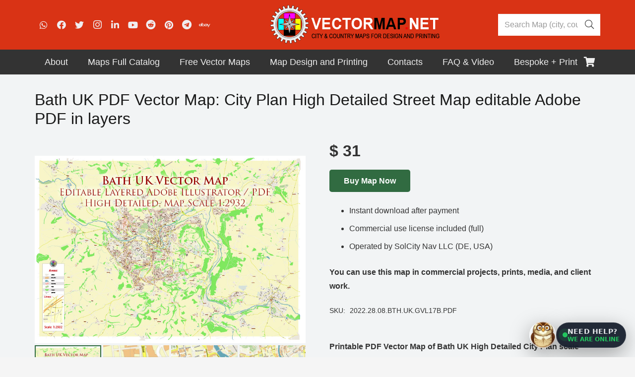

--- FILE ---
content_type: text/html; charset=UTF-8
request_url: https://vectormap.net/product/bath-uk-pdf-vector-map-city-plan-high-detailed-street-map-editable-adobe-pdf-in-layers/
body_size: 36942
content:
<!DOCTYPE HTML>
<html class="" lang="en-US">
<head>
	<meta charset="UTF-8">
	<style type='text/css'></style><link rel='stylesheet' id='wp-block-library-css'  href='https://vectormap.net/wp-includes/css/dist/block-library/style.min.css' type='text/css' media='all' /><link rel='stylesheet' id='wc-block-vendors-style-css'  href='https://vectormap.net/wp-content/cache/wmac/css/wmac_single_5a625f7100b0b0a4fde3444e3329311b.css' type='text/css' media='all' /><link rel='stylesheet' id='wc-block-style-css'  href='https://vectormap.net/wp-content/cache/wmac/css/wmac_single_05f9e18b963b2823e582347ef8012a6e.css' type='text/css' media='all' /><link rel='stylesheet' id='us-style-css'  href='https://vectormap.net/wp-content/themes/Impreza/css/style.min.css' type='text/css' media='all' /><link rel='stylesheet' id='theme-style-css'  href='https://vectormap.net/wp-content/cache/wmac/css/wmac_single_32131ddb36a622c9cd6afc104022d8f9.css' type='text/css' media='all' /><title>Bath UK PDF Vector Map: City Plan High Detailed Street Map editable Adobe PDF in layers &#8211; Maps in Vector: Detailed Street Maps Illustrator PDF CorelDRAW EPS DWG DXF</title>
<link rel='dns-prefetch' href='//www.google.com' />
<link rel="canonical" href="https://vectormap.net/product/bath-uk-pdf-vector-map-city-plan-high-detailed-street-map-editable-adobe-pdf-in-layers/">
<meta name="description" content="Printable PDF Vector Map of Bath UK High Detailed City Plan scale 1:2932 full editable Adobe PDF Street Map in layers, scalable, text/curves format all names, 10 MB ZIP All street names, Main Objects,">
<meta name="viewport" content="width=device-width, initial-scale=1"><meta name="SKYPE_TOOLBAR" content="SKYPE_TOOLBAR_PARSER_COMPATIBLE"><meta name="theme-color" content="#f5f5f5">


<link rel='stylesheet' id='contact-form-7-css'  href='https://vectormap.net/wp-content/cache/wmac/css/wmac_single_a2e915fb21387a23a3578cb1b2b5a724.css' type='text/css' media='all' />
<link rel='stylesheet' id='google_business_reviews_rating_wp_css-css'  href='https://vectormap.net/wp-content/cache/wmac/css/wmac_single_d796f1d1bc112fc365e77abcf34de9df.css' type='text/css' media='all' />
<link rel='stylesheet' id='photoswipe-css'  href='https://vectormap.net/wp-content/plugins/woocommerce/assets/css/photoswipe/photoswipe.min.css' type='text/css' media='all' />
<link rel='stylesheet' id='photoswipe-default-skin-css'  href='https://vectormap.net/wp-content/plugins/woocommerce/assets/css/photoswipe/default-skin/default-skin.min.css' type='text/css' media='all' />
<style id='woocommerce-inline-inline-css' type='text/css'>
.woocommerce form .form-row .required { visibility: visible; }
</style>
<link rel='stylesheet' id='heateor_sss_frontend_css-css'  href='https://vectormap.net/wp-content/cache/wmac/css/wmac_single_ba4cc2135d79faefe28d070ad9d25a43.css' type='text/css' media='all' />
<style id='heateor_sss_frontend_css-inline-css' type='text/css'>
.heateor_sss_button_instagram span.heateor_sss_svg,a.heateor_sss_instagram span.heateor_sss_svg{background:radial-gradient(circle at 30% 107%,#fdf497 0,#fdf497 5%,#fd5949 45%,#d6249f 60%,#285aeb 90%)}.heateor_sss_horizontal_sharing .heateor_sss_svg,.heateor_sss_standard_follow_icons_container .heateor_sss_svg{color:#fff;border-width:0px;border-style:solid;border-color:transparent}.heateor_sss_horizontal_sharing .heateorSssTCBackground{color:#666}.heateor_sss_horizontal_sharing span.heateor_sss_svg:hover,.heateor_sss_standard_follow_icons_container span.heateor_sss_svg:hover{border-color:transparent;}.heateor_sss_vertical_sharing span.heateor_sss_svg,.heateor_sss_floating_follow_icons_container span.heateor_sss_svg{color:#fff;border-width:0px;border-style:solid;border-color:transparent;}.heateor_sss_vertical_sharing .heateorSssTCBackground{color:#666;}.heateor_sss_vertical_sharing span.heateor_sss_svg:hover,.heateor_sss_floating_follow_icons_container span.heateor_sss_svg:hover{border-color:transparent;}@media screen and (max-width:783px) {.heateor_sss_vertical_sharing{display:none!important}}
</style>

<link rel='stylesheet' id='us-woocommerce-css'  href='https://vectormap.net/wp-content/themes/Impreza/common/css/plugins/woocommerce.min.css' type='text/css' media='all' />
<link rel='stylesheet' id='us-responsive-css'  href='https://vectormap.net/wp-content/themes/Impreza/common/css/responsive.min.css' type='text/css' media='all' />

<style id='vm-owl-whatsapp-chat-inline-css' type='text/css'>
:root{
  --vmchat-z: 2147483000;
  --vmchat-text:#e5e7eb;
  --vmchat-muted:#9ca3af;
  --vmchat-accent:#22c55e;
  --vmchat-shadow: 0 12px 40px rgba(0,0,0,.35);
  --vmchat-radius: 16px;
}
#vmchat-launcher{
  position: fixed !important;
  right: 18px !important;
  bottom: 18px !important;
  z-index: 2147483647 !important;
  display:flex !important;
  align-items:center !important;
  gap:12px !important;
  cursor:pointer !important;
  user-select:none !important;
  pointer-events: auto !important;
}
#vmchat-launcher *{ pointer-events: auto !important; }

/* Owl icon (image) */
#vmchat-owl{
  width:54px;height:54px;border-radius:50%;
  background-image: url("https://vectormap.net/wp-content/uploads/2025/12/owl.png");
  background-size: cover;
  background-position: center;
  background-repeat: no-repeat;
  border:2px solid rgba(255,255,255,.65);
  box-shadow: var(--vmchat-shadow);
  flex:0 0 auto;
}
.vmchat-ico{
  width:34px;height:34px;border-radius:12px;
  background-image: url("https://vectormap.net/wp-content/uploads/2025/12/owl.png");
  background-size: cover;
  background-position: center;
  background-repeat: no-repeat;
  background-color: rgba(255,255,255,.06);
  border:1px solid rgba(255,255,255,.10);
}

#vmchat-pill{
  background: rgba(17,24,39,.92);
  color: var(--vmchat-text);
  border: 1px solid rgba(255,255,255,.10);
  box-shadow: var(--vmchat-shadow);
  padding: 10px 12px;
  border-radius: 999px;
  font: 800 13.5px/1.05 system-ui,-apple-system,Segoe UI,Roboto,Arial,sans-serif;
  display:flex; align-items:center; gap:10px;
  backdrop-filter: blur(10px);
  white-space: nowrap;
}
#vmchat-pill .line1{ display:block; letter-spacing:.2px; }
#vmchat-pill .line2{ display:block; margin-top:3px; font-weight:800; color: var(--vmchat-accent); font-size:12px; }
#vmchat-dot{
  width:10px;height:10px;border-radius:50%;
  background: var(--vmchat-accent);
  box-shadow: 0 0 0 0 rgba(34,197,94,.55);
  animation: vmchatPulse 1.8s infinite;
  flex:0 0 auto;
}
@keyframes vmchatPulse{
  0%{ box-shadow:0 0 0 0 rgba(34,197,94,.55); }
  70%{ box-shadow:0 0 0 10px rgba(34,197,94,0); }
  100%{ box-shadow:0 0 0 0 rgba(34,197,94,0); }
}
#vmchat-window{
  position: fixed !important;
  right: 18px !important;
  bottom: 90px !important;
  width: 340px !important;
  max-width: calc(100vw - 36px) !important;
  z-index: 2147483647 !important;
  background: linear-gradient(180deg, rgba(17,24,39,.98), rgba(11,18,32,.98));
  color: var(--vmchat-text);
  border: 1px solid rgba(255,255,255,.10);
  box-shadow: var(--vmchat-shadow);
  border-radius: var(--vmchat-radius);
  overflow:hidden;
  display:none;
  backdrop-filter: blur(12px);
  pointer-events: auto !important;
}
#vmchat-header{
  padding: 12px 12px 10px 12px;
  display:flex; align-items:center; justify-content:space-between; gap:10px;
  border-bottom: 1px solid rgba(255,255,255,.08);
}
#vmchat-title{ display:flex; align-items:center; gap:10px; }
#vmchat-title b{ font: 900 14px/1.1 system-ui,-apple-system,Segoe UI,Roboto,Arial,sans-serif; }
#vmchat-title em{ font-style:normal; font:700 12px/1.1 system-ui,-apple-system,Segoe UI,Roboto,Arial,sans-serif; color:var(--vmchat-muted); display:block; margin-top:2px; }

#vmchat-close{
  width:34px;height:34px;border-radius:10px;
  border:1px solid rgba(255,255,255,.10);
  background:rgba(255,255,255,.06);
  color:var(--vmchat-text);
  cursor:pointer;
  font:900 16px/1 system-ui,-apple-system,Segoe UI,Roboto,Arial,sans-serif;
}
#vmchat-body{ padding:12px; max-height:340px; overflow:auto; }
.vmmsg{ margin:0 0 10px 0; display:flex; }
.vmmsg .bubble{
  padding:10px 12px;
  border-radius:14px;
  border:1px solid rgba(255,255,255,.10);
  font:700 13px/1.35 system-ui,-apple-system,Segoe UI,Roboto,Arial,sans-serif;
  max-width:92%;
  white-space: pre-wrap;
}
.vmmsg.bot{ justify-content:flex-start; }
.vmmsg.bot .bubble{ background:rgba(255,255,255,.06); }
.vmmsg.user{ justify-content:flex-end; }
.vmmsg.user .bubble{ background:rgba(34,197,94,.12); border-color: rgba(34,197,94,.25); }
#vmchat-footer{
  padding:10px 12px 12px 12px;
  border-top:1px solid rgba(255,255,255,.08);
  display:flex; gap:8px;
}
#vmchat-input{
  flex:1;
  border-radius:12px;
  border:1px solid rgba(255,255,255,.12);
  background:rgba(255,255,255,.06);
  color:var(--vmchat-text);
  padding:10px 10px;
  font:700 13px/1.2 system-ui,-apple-system,Segoe UI,Roboto,Arial,sans-serif;
  outline:none;
}
#vmchat-send{
  border-radius:12px;
  border:1px solid rgba(34,197,94,.35);
  background:rgba(34,197,94,.18);
  color:var(--vmchat-text);
  padding:10px 12px;
  cursor:pointer;
  font:900 13px/1 system-ui,-apple-system,Segoe UI,Roboto,Arial,sans-serif;
  min-width:84px;
}
#vmchat-note{
  padding:0 12px 12px 12px;
  color:var(--vmchat-muted);
  font:700 11.5px/1.25 system-ui,-apple-system,Segoe UI,Roboto,Arial,sans-serif;
}
</style>
<script type='text/javascript' src='https://vectormap.net/wp-includes/js/jquery/jquery.js?ver=1.12.4-wp'></script>
<script type='text/javascript' src='https://vectormap.net/wp-content/cache/wmac/js/wmac_single_58f514933acc16774261d151480920ed.js?ver=5.4.2'></script>
<link rel='https://api.w.org/' href='https://vectormap.net/wp-json/' />
<link rel="canonical" href="https://vectormap.net/product/bath-uk-pdf-vector-map-city-plan-high-detailed-street-map-editable-adobe-pdf-in-layers/" />
<link rel="alternate" type="application/json+oembed" href="https://vectormap.net/wp-json/oembed/1.0/embed?url=https%3A%2F%2Fvectormap.net%2Fproduct%2Fbath-uk-pdf-vector-map-city-plan-high-detailed-street-map-editable-adobe-pdf-in-layers%2F" />
<link rel="alternate" type="text/xml+oembed" href="https://vectormap.net/wp-json/oembed/1.0/embed?url=https%3A%2F%2Fvectormap.net%2Fproduct%2Fbath-uk-pdf-vector-map-city-plan-high-detailed-street-map-editable-adobe-pdf-in-layers%2F&#038;format=xml" />
<script type="text/javascript">var ajaxurl = "https://vectormap.net/wp-admin/admin-ajax.php";</script><meta name="twitter:card" content="summary_large_image" /><meta name="twitter:title" content="Bath UK PDF Vector Map: City Plan High Detailed Street Map editable Adobe PDF in layers" /><meta name="twitter:image" content="https://vectormap.net/wp-content/uploads/2022/08/Bath_uk_map_vector_gvl17b_ai_10_ai_pdf_00.jpg" /><!-- Schema optimized by Schema Pro --><script type="application/ld+json">{"@context":"https://schema.org","@type":"Product","name":"Bath UK PDF Vector Map: City Plan High Detailed Street Map editable Adobe PDF in layers","image":{"@type":"ImageObject","url":"https://vectormap.net/wp-content/uploads/2022/08/Bath_uk_map_vector_gvl17b_ai_10_ai_pdf_00.jpg","width":898,"height":621},"description":"Bath UK PDF Vector Map: City Plan High Detailed Street Map editable Adobe PDF in layers","sku":"2022.28.08.BTH.UK.GVL17B.PDF","mpn":null,"brand":{"@type":"Brand","name":"@vectormapper"},"offers":{"shippingDetails":[{"deliveryTime":{"@type":"ShippingDeliveryTime","handlingTime":{"@type":"QuantitativeValue","minValue":"3","maxValue":"7","unitCode":"SKU"},"transitTime":{"@type":"QuantitativeValue","minValue":"1","maxValue":"3","unitCode":"SKU"}},"shippingRate":{"@type":"MonetaryAmount","value":"1","currency":"USD"}}],"@type":"Offer","price":"31.28","priceValidUntil":null,"url":"https://vectormap.net/product/bath-uk-pdf-vector-map-city-plan-high-detailed-street-map-editable-adobe-pdf-in-layers/","priceCurrency":"USD","availability":"instock","hasMerchantReturnPolicy":[{"@type":"MerchantReturnPolicy","applicableCountry":"US","returnPolicyCategory":"https://schema.org/MerchantReturnNotPermitted","merchantReturnDays":7,"returnFees":"https://schema.org/FreeReturn","returnMethod":"https://schema.org/ReturnByMail","refundType":null}]}}</script><!-- / Schema optimized by Schema Pro --><!-- site-navigation-element Schema optimized by Schema Pro --><script type="application/ld+json">{"@context":"https:\/\/schema.org","@graph":[{"@context":"https:\/\/schema.org","@type":"SiteNavigationElement","id":"site-navigation","name":"About","url":"https:\/\/vectormap.net\/about\/"},{"@context":"https:\/\/schema.org","@type":"SiteNavigationElement","id":"site-navigation","name":"Visitors \u2013 Interactive World Visitors Globe Vectormap.Net","url":"https:\/\/vectormap.net\/visitors-interactive-world-visitors-globe-vectormap-net\/"},{"@context":"https:\/\/schema.org","@type":"SiteNavigationElement","id":"site-navigation","name":"Briefs and press releases Vectormap.Net, in English and Spanish.","url":"https:\/\/vectormap.net\/briefs-and-press-releases-vectormap-net-in-english-and-spanish\/"},{"@context":"https:\/\/schema.org","@type":"SiteNavigationElement","id":"site-navigation","name":"Analysis of prices, assortment and details of competitors","url":"https:\/\/vectormap.net\/analysis-of-prices-assortment-and-details-of-competitor-maps-from-chatgpt-from-may-21-2025\/"},{"@context":"https:\/\/schema.org","@type":"SiteNavigationElement","id":"site-navigation","name":"License and royalty agreement (draft)","url":"https:\/\/vectormap.net\/license-and-royalty-agreement-draft\/"},{"@context":"https:\/\/schema.org","@type":"SiteNavigationElement","id":"site-navigation","name":"How to pay by Credit Card","url":"https:\/\/vectormap.net\/pay-simple-way\/"},{"@context":"https:\/\/schema.org","@type":"SiteNavigationElement","id":"site-navigation","name":"Return Policy for Digital Products","url":"https:\/\/vectormap.net\/return-policy-for-digital-products\/"},{"@context":"https:\/\/schema.org","@type":"SiteNavigationElement","id":"site-navigation","name":"Digital Products Refund Policy","url":"https:\/\/vectormap.net\/digital-products-refund-policy\/"},{"@context":"https:\/\/schema.org","@type":"SiteNavigationElement","id":"site-navigation","name":"Maps for Cinema, Broadcasting, Media, Serials: unlimited using","url":"https:\/\/vectormap.net\/maps-for-cinema-broadcasting-media-serials-unlimited-using\/"},{"@context":"https:\/\/schema.org","@type":"SiteNavigationElement","id":"site-navigation","name":"Review from Google Business","url":"https:\/\/vectormap.net\/review-from-google-business\/"},{"@context":"https:\/\/schema.org","@type":"SiteNavigationElement","id":"site-navigation","name":"Download  free city map samples","url":"https:\/\/vectormap.net\/free-example-map-download-city-plan-an-g-view-difference\/"},{"@context":"https:\/\/schema.org","@type":"SiteNavigationElement","id":"site-navigation","name":"FAQs: Vector Maps and City Plans","url":"https:\/\/vectormap.net\/about\/faqs\/"},{"@context":"https:\/\/schema.org","@type":"SiteNavigationElement","id":"site-navigation","name":"Order a Custom Map!","url":"https:\/\/vectormap.net\/offers-custom-maps\/"},{"@context":"https:\/\/schema.org","@type":"SiteNavigationElement","id":"site-navigation","name":"Our Customers and Friends","url":"https:\/\/vectormap.net\/our-customers\/"},{"@context":"https:\/\/schema.org","@type":"SiteNavigationElement","id":"site-navigation","name":"Our History, Dynasty of Cartographers","url":"https:\/\/vectormap.net\/history-we-draw-maps-from-the-17th-century\/"},{"@context":"https:\/\/schema.org","@type":"SiteNavigationElement","id":"site-navigation","name":"Terms & Conditions","url":"https:\/\/vectormap.net\/terms-conditions-software-license-agreement-for-digital-cartographic-data\/"},{"@context":"https:\/\/schema.org","@type":"SiteNavigationElement","id":"site-navigation","name":"GIS Service","url":"https:\/\/vectormap.net\/gis-service\/"},{"@context":"https:\/\/schema.org","@type":"SiteNavigationElement","id":"site-navigation","name":"History of Jewish Cartography: we open this world for you","url":"https:\/\/vectormap.net\/history-of-jewish-cartography-we-open-this-world-for-you\/"},{"@context":"https:\/\/schema.org","@type":"SiteNavigationElement","id":"site-navigation","name":"CODEX OF CHAOS 1, 2, 3 parts \u2013 English and Russian versions","url":"https:\/\/vectormap.net\/codex-of-chaos-1-2-3-parts-english-and-russian-versions\/"},{"@context":"https:\/\/schema.org","@type":"SiteNavigationElement","id":"site-navigation","name":"Odd, Weird and Beautiful Maps","url":"https:\/\/vectormap.net\/about\/archives\/"},{"@context":"https:\/\/schema.org","@type":"SiteNavigationElement","id":"site-navigation","name":"Other arts and Us","url":"https:\/\/vectormap.net\/design-works-materials\/"},{"@context":"https:\/\/schema.org","@type":"SiteNavigationElement","id":"site-navigation","name":"Site Map by Continent","url":"https:\/\/vectormap.net\/vector-map-navigation-browse-map-catalog-by-country\/"},{"@context":"https:\/\/schema.org","@type":"SiteNavigationElement","id":"site-navigation","name":"Maps Full Catalog","url":"#"},{"@context":"https:\/\/schema.org","@type":"SiteNavigationElement","id":"site-navigation","name":"Ready for print size 24 x 36 inch","url":"https:\/\/vectormap.net\/product-category\/ready_for_print\/"},{"@context":"https:\/\/schema.org","@type":"SiteNavigationElement","id":"site-navigation","name":"World and Continents Maps","url":"https:\/\/vectormap.net\/product-category\/world_continent_maps\/"},{"@context":"https:\/\/schema.org","@type":"SiteNavigationElement","id":"site-navigation","name":"Countries Full Maps","url":"https:\/\/vectormap.net\/product-category\/full_countries_maps\/"},{"@context":"https:\/\/schema.org","@type":"SiteNavigationElement","id":"site-navigation","name":"North America Maps","url":"https:\/\/vectormap.net\/product-category\/north_america_maps\/"},{"@context":"https:\/\/schema.org","@type":"SiteNavigationElement","id":"site-navigation","name":"Canada Maps","url":"https:\/\/vectormap.net\/product-category\/north_america_maps\/canada_vector_map\/"},{"@context":"https:\/\/schema.org","@type":"SiteNavigationElement","id":"site-navigation","name":"United States all Maps","url":"https:\/\/vectormap.net\/product-category\/north_america_maps\/usa_vector_maps\/"},{"@context":"https:\/\/schema.org","@type":"SiteNavigationElement","id":"site-navigation","name":"US Country, States, Counties Maps","url":"https:\/\/vectormap.net\/product-category\/north_america_maps\/usa_vector_maps\/us_states_counties\/"},{"@context":"https:\/\/schema.org","@type":"SiteNavigationElement","id":"site-navigation","name":"Puerto Rico Maps","url":"https:\/\/vectormap.net\/product-category\/north_america_maps\/puerto_rico_vector_maps\/"},{"@context":"https:\/\/schema.org","@type":"SiteNavigationElement","id":"site-navigation","name":"US University Maps","url":"https:\/\/vectormap.net\/product-category\/north_america_maps\/usa_vector_maps\/university-maps\/"},{"@context":"https:\/\/schema.org","@type":"SiteNavigationElement","id":"site-navigation","name":"Mexico Vector Maps","url":"https:\/\/vectormap.net\/product-category\/north_america_maps\/map_mexica\/"},{"@context":"https:\/\/schema.org","@type":"SiteNavigationElement","id":"site-navigation","name":"Cuba Vector Maps","url":"https:\/\/vectormap.net\/product-category\/north_america_maps\/cuba_vector_maps\/"},{"@context":"https:\/\/schema.org","@type":"SiteNavigationElement","id":"site-navigation","name":"Republica Dominicana and Haiti Maps","url":"https:\/\/vectormap.net\/product-category\/north_america_maps\/map_republica_dominicana\/"},{"@context":"https:\/\/schema.org","@type":"SiteNavigationElement","id":"site-navigation","name":"Dominica vector maps","url":"https:\/\/vectormap.net\/product-category\/south_america_maps\/dominica\/"},{"@context":"https:\/\/schema.org","@type":"SiteNavigationElement","id":"site-navigation","name":"Jamaica Maps","url":"https:\/\/vectormap.net\/product-category\/north_america_maps\/jamaica_vector_maps\/"},{"@context":"https:\/\/schema.org","@type":"SiteNavigationElement","id":"site-navigation","name":"Australia and Oceania Maps","url":"https:\/\/vectormap.net\/product-category\/australia_vector_maps\/"},{"@context":"https:\/\/schema.org","@type":"SiteNavigationElement","id":"site-navigation","name":"Australia Continental Maps","url":"https:\/\/vectormap.net\/product-category\/australia_vector_maps\/australia_continental_vector_maps\/"},{"@context":"https:\/\/schema.org","@type":"SiteNavigationElement","id":"site-navigation","name":"Fiji maps","url":"https:\/\/vectormap.net\/product-category\/australia_vector_maps\/fiji-editable-maps\/"},{"@context":"https:\/\/schema.org","@type":"SiteNavigationElement","id":"site-navigation","name":"New Zealand Maps","url":"https:\/\/vectormap.net\/product-category\/australia_vector_maps\/new-zealand\/"},{"@context":"https:\/\/schema.org","@type":"SiteNavigationElement","id":"site-navigation","name":"Papua New Guinea Maps","url":"https:\/\/vectormap.net\/product-category\/australia_vector_maps\/papua_new_guinea\/"},{"@context":"https:\/\/schema.org","@type":"SiteNavigationElement","id":"site-navigation","name":"Tasmania Maps","url":"https:\/\/vectormap.net\/product-category\/australia_vector_maps\/australia_continental_vector_maps\/tasmania\/"},{"@context":"https:\/\/schema.org","@type":"SiteNavigationElement","id":"site-navigation","name":"Europe Maps","url":"https:\/\/vectormap.net\/product-category\/europa_vector_maps\/"},{"@context":"https:\/\/schema.org","@type":"SiteNavigationElement","id":"site-navigation","name":"Andorra Maps","url":"https:\/\/vectormap.net\/product-category\/europa_vector_maps\/andorra_vector_maps\/"},{"@context":"https:\/\/schema.org","@type":"SiteNavigationElement","id":"site-navigation","name":"Armenia Maps","url":"https:\/\/vectormap.net\/product-category\/europa_vector_maps\/armenia_vector_maps\/"},{"@context":"https:\/\/schema.org","@type":"SiteNavigationElement","id":"site-navigation","name":"Austria Maps","url":"https:\/\/vectormap.net\/product-category\/europa_vector_maps\/austria_vector_maps\/"},{"@context":"https:\/\/schema.org","@type":"SiteNavigationElement","id":"site-navigation","name":"Belarus Maps","url":"https:\/\/vectormap.net\/product-category\/europa_vector_maps\/belarus_vector_maps\/"},{"@context":"https:\/\/schema.org","@type":"SiteNavigationElement","id":"site-navigation","name":"Belgium Maps","url":"https:\/\/vectormap.net\/product-category\/europa_vector_maps\/belgium_vector_map\/"},{"@context":"https:\/\/schema.org","@type":"SiteNavigationElement","id":"site-navigation","name":"Bosnia Herzegovina Maps","url":"https:\/\/vectormap.net\/product-category\/europa_vector_maps\/bosnia_herzegovina_vector_maps\/"},{"@context":"https:\/\/schema.org","@type":"SiteNavigationElement","id":"site-navigation","name":"Bulgaria Maps","url":"https:\/\/vectormap.net\/product-category\/europa_vector_maps\/bulgaria_vector_maps\/"},{"@context":"https:\/\/schema.org","@type":"SiteNavigationElement","id":"site-navigation","name":"Croatia Maps","url":"https:\/\/vectormap.net\/product-category\/europa_vector_maps\/croatia_vector_maps\/"},{"@context":"https:\/\/schema.org","@type":"SiteNavigationElement","id":"site-navigation","name":"Cyprus Maps","url":"https:\/\/vectormap.net\/product-category\/europa_vector_maps\/cyprus_vector_maps\/"},{"@context":"https:\/\/schema.org","@type":"SiteNavigationElement","id":"site-navigation","name":"Czech Republic Maps","url":"https:\/\/vectormap.net\/product-category\/europa_vector_maps\/czech_vector_maps\/"},{"@context":"https:\/\/schema.org","@type":"SiteNavigationElement","id":"site-navigation","name":"Denmark Maps","url":"https:\/\/vectormap.net\/product-category\/europa_vector_maps\/denmark_vector_maps\/"},{"@context":"https:\/\/schema.org","@type":"SiteNavigationElement","id":"site-navigation","name":"ENG: UK Great Britain Maps","url":"https:\/\/vectormap.net\/product-category\/europa_vector_maps\/great_britain_vector_maps\/"},{"@context":"https:\/\/schema.org","@type":"SiteNavigationElement","id":"site-navigation","name":"Estonia Maps","url":"https:\/\/vectormap.net\/product-category\/europa_vector_maps\/estonia_vector_maps\/"},{"@context":"https:\/\/schema.org","@type":"SiteNavigationElement","id":"site-navigation","name":"Finland Maps","url":"https:\/\/vectormap.net\/product-category\/europa_vector_maps\/finland_vector_maps\/"},{"@context":"https:\/\/schema.org","@type":"SiteNavigationElement","id":"site-navigation","name":"France Maps","url":"https:\/\/vectormap.net\/product-category\/europa_vector_maps\/france_vector_maps\/"},{"@context":"https:\/\/schema.org","@type":"SiteNavigationElement","id":"site-navigation","name":"Georgia maps","url":"https:\/\/vectormap.net\/product-category\/europa_vector_maps\/georgia-vector-maps\/"},{"@context":"https:\/\/schema.org","@type":"SiteNavigationElement","id":"site-navigation","name":"Germany Maps","url":"https:\/\/vectormap.net\/product-category\/europa_vector_maps\/germany_vector_maps\/"},{"@context":"https:\/\/schema.org","@type":"SiteNavigationElement","id":"site-navigation","name":"Greece Maps","url":"https:\/\/vectormap.net\/product-category\/europa_vector_maps\/greece_vector_maps\/"},{"@context":"https:\/\/schema.org","@type":"SiteNavigationElement","id":"site-navigation","name":"Hungary Maps","url":"https:\/\/vectormap.net\/product-category\/europa_vector_maps\/hungary_vector_maps\/"},{"@context":"https:\/\/schema.org","@type":"SiteNavigationElement","id":"site-navigation","name":"Iceland Maps","url":"https:\/\/vectormap.net\/product-category\/europa_vector_maps\/iceland_maps\/"},{"@context":"https:\/\/schema.org","@type":"SiteNavigationElement","id":"site-navigation","name":"Israel Maps","url":"https:\/\/vectormap.net\/product-category\/europa_vector_maps\/israel_vector_maps\/"},{"@context":"https:\/\/schema.org","@type":"SiteNavigationElement","id":"site-navigation","name":"Ireland Maps","url":"https:\/\/vectormap.net\/product-category\/europa_vector_maps\/ireland_vector_maps\/"},{"@context":"https:\/\/schema.org","@type":"SiteNavigationElement","id":"site-navigation","name":"Italy Maps","url":"https:\/\/vectormap.net\/product-category\/europa_vector_maps\/italy_vector_maps\/"},{"@context":"https:\/\/schema.org","@type":"SiteNavigationElement","id":"site-navigation","name":"Latvia Maps","url":"https:\/\/vectormap.net\/product-category\/europa_vector_maps\/latvia_vector_maps\/"},{"@context":"https:\/\/schema.org","@type":"SiteNavigationElement","id":"site-navigation","name":"Lithuania Maps","url":"https:\/\/vectormap.net\/product-category\/europa_vector_maps\/lithuania_vector_maps\/"},{"@context":"https:\/\/schema.org","@type":"SiteNavigationElement","id":"site-navigation","name":"Luxembourg Maps","url":"https:\/\/vectormap.net\/product-category\/europa_vector_maps\/luxembourg_vector_maps\/"},{"@context":"https:\/\/schema.org","@type":"SiteNavigationElement","id":"site-navigation","name":"Macedonia Maps","url":"https:\/\/vectormap.net\/product-category\/europa_vector_maps\/macedonia_vector_maps\/"},{"@context":"https:\/\/schema.org","@type":"SiteNavigationElement","id":"site-navigation","name":"Moldova Maps","url":"https:\/\/vectormap.net\/product-category\/europa_vector_maps\/moldova_vector_maps\/"},{"@context":"https:\/\/schema.org","@type":"SiteNavigationElement","id":"site-navigation","name":"Monaco Maps","url":"https:\/\/vectormap.net\/product-tag\/monaco-full-city-vector-map\/"},{"@context":"https:\/\/schema.org","@type":"SiteNavigationElement","id":"site-navigation","name":"Netherlands Maps","url":"https:\/\/vectormap.net\/product-category\/europa_vector_maps\/netherland_vector_maps\/"},{"@context":"https:\/\/schema.org","@type":"SiteNavigationElement","id":"site-navigation","name":"Norway Maps","url":"https:\/\/vectormap.net\/product-category\/europa_vector_maps\/norway_vector_maps\/"},{"@context":"https:\/\/schema.org","@type":"SiteNavigationElement","id":"site-navigation","name":"Poland Maps","url":"https:\/\/vectormap.net\/product-category\/europa_vector_maps\/poland_vector_maps\/"},{"@context":"https:\/\/schema.org","@type":"SiteNavigationElement","id":"site-navigation","name":"Portugal Maps","url":"https:\/\/vectormap.net\/product-category\/europa_vector_maps\/portugal_vector_maps\/"},{"@context":"https:\/\/schema.org","@type":"SiteNavigationElement","id":"site-navigation","name":"Romania Maps","url":"https:\/\/vectormap.net\/product-category\/europa_vector_maps\/romania_vector_maps\/"},{"@context":"https:\/\/schema.org","@type":"SiteNavigationElement","id":"site-navigation","name":"Russia Maps","url":"https:\/\/vectormap.net\/product-category\/europa_vector_maps\/russia_vector_maps\/"},{"@context":"https:\/\/schema.org","@type":"SiteNavigationElement","id":"site-navigation","name":"Serbia Maps","url":"https:\/\/vectormap.net\/product-category\/europa_vector_maps\/serbia_vector_maps\/"},{"@context":"https:\/\/schema.org","@type":"SiteNavigationElement","id":"site-navigation","name":"Slovakia Maps","url":"https:\/\/vectormap.net\/product-category\/europa_vector_maps\/slovakia_vector_maps\/"},{"@context":"https:\/\/schema.org","@type":"SiteNavigationElement","id":"site-navigation","name":"Slovenia Maps","url":"https:\/\/vectormap.net\/product-category\/europa_vector_maps\/slovenia_vector_maps\/"},{"@context":"https:\/\/schema.org","@type":"SiteNavigationElement","id":"site-navigation","name":"Spain Maps","url":"https:\/\/vectormap.net\/product-category\/europa_vector_maps\/spain_vector_maps\/"},{"@context":"https:\/\/schema.org","@type":"SiteNavigationElement","id":"site-navigation","name":"Sweden Maps","url":"https:\/\/vectormap.net\/product-category\/europa_vector_maps\/sweden_vector_maps\/"},{"@context":"https:\/\/schema.org","@type":"SiteNavigationElement","id":"site-navigation","name":"Switzerland Maps","url":"https:\/\/vectormap.net\/product-category\/europa_vector_maps\/switzerland_vector_maps\/"},{"@context":"https:\/\/schema.org","@type":"SiteNavigationElement","id":"site-navigation","name":"Ukraine Maps","url":"https:\/\/vectormap.net\/product-category\/europa_vector_maps\/ukraine_vector_maps\/"},{"@context":"https:\/\/schema.org","@type":"SiteNavigationElement","id":"site-navigation","name":"United Kingdom","url":"https:\/\/vectormap.net\/product-category\/europa_vector_maps\/great_britain_vector_maps\/"},{"@context":"https:\/\/schema.org","@type":"SiteNavigationElement","id":"site-navigation","name":"Asia Maps","url":"https:\/\/vectormap.net\/product-category\/asia_vector_maps\/"},{"@context":"https:\/\/schema.org","@type":"SiteNavigationElement","id":"site-navigation","name":"Afghanistan Maps","url":"https:\/\/vectormap.net\/product-category\/asia_vector_maps\/afganistan-vector-maps\/"},{"@context":"https:\/\/schema.org","@type":"SiteNavigationElement","id":"site-navigation","name":"Azerbaijan maps","url":"https:\/\/vectormap.net\/product-category\/asia_vector_maps\/azerbaijan-vector-maps\/"},{"@context":"https:\/\/schema.org","@type":"SiteNavigationElement","id":"site-navigation","name":"Bahrain Maps","url":"https:\/\/vectormap.net\/product-category\/asia_vector_maps\/bahrain_city_maps\/"},{"@context":"https:\/\/schema.org","@type":"SiteNavigationElement","id":"site-navigation","name":"China Maps","url":"https:\/\/vectormap.net\/product-category\/asia_vector_maps\/china_vector_maps\/"},{"@context":"https:\/\/schema.org","@type":"SiteNavigationElement","id":"site-navigation","name":"Cyprus Maps: PDF and Adobe Illustrator","url":"https:\/\/vectormap.net\/product-category\/europa_vector_maps\/cyprus_vector_maps\/"},{"@context":"https:\/\/schema.org","@type":"SiteNavigationElement","id":"site-navigation","name":"Emirates UAE Maps","url":"https:\/\/vectormap.net\/product-category\/asia_vector_maps\/united-arab-emirates\/"},{"@context":"https:\/\/schema.org","@type":"SiteNavigationElement","id":"site-navigation","name":"India Maps","url":"https:\/\/vectormap.net\/product-category\/asia_vector_maps\/india_vector_maps\/"},{"@context":"https:\/\/schema.org","@type":"SiteNavigationElement","id":"site-navigation","name":"Indonesia Maps","url":"https:\/\/vectormap.net\/product-category\/asia_vector_maps\/indonesia_printable_map\/"},{"@context":"https:\/\/schema.org","@type":"SiteNavigationElement","id":"site-navigation","name":"Iran Maps","url":"https:\/\/vectormap.net\/product-category\/asia_vector_maps\/iran-maps\/"},{"@context":"https:\/\/schema.org","@type":"SiteNavigationElement","id":"site-navigation","name":"Japan Maps","url":"https:\/\/vectormap.net\/product-category\/asia_vector_maps\/japan_vector_maps\/"},{"@context":"https:\/\/schema.org","@type":"SiteNavigationElement","id":"site-navigation","name":"Kuwait Maps","url":"https:\/\/vectormap.net\/product-category\/asia_vector_maps\/kuwait_illustrator_map\/"},{"@context":"https:\/\/schema.org","@type":"SiteNavigationElement","id":"site-navigation","name":"Kyrgyzstan Maps","url":"https:\/\/vectormap.net\/product-category\/asia_vector_maps\/kyrgyzstan_vector_maps\/"},{"@context":"https:\/\/schema.org","@type":"SiteNavigationElement","id":"site-navigation","name":"Lebanon Maps","url":"https:\/\/vectormap.net\/product-category\/asia_vector_maps\/lebanon_maps\/"},{"@context":"https:\/\/schema.org","@type":"SiteNavigationElement","id":"site-navigation","name":"Malaysia Maps","url":"https:\/\/vectormap.net\/product-category\/asia_vector_maps\/malaysia\/"},{"@context":"https:\/\/schema.org","@type":"SiteNavigationElement","id":"site-navigation","name":"Pakistan maps","url":"https:\/\/vectormap.net\/product-category\/asia_vector_maps\/pakistan-vector-maps\/"},{"@context":"https:\/\/schema.org","@type":"SiteNavigationElement","id":"site-navigation","name":"Philippines Maps","url":"https:\/\/vectormap.net\/product-category\/asia_vector_maps\/philippines_vector_map\/"},{"@context":"https:\/\/schema.org","@type":"SiteNavigationElement","id":"site-navigation","name":"Singapore Maps","url":"https:\/\/vectormap.net\/product-category\/asia_vector_maps\/singapore\/"},{"@context":"https:\/\/schema.org","@type":"SiteNavigationElement","id":"site-navigation","name":"South Korea Maps","url":"https:\/\/vectormap.net\/product-category\/asia_vector_maps\/south_korea\/"},{"@context":"https:\/\/schema.org","@type":"SiteNavigationElement","id":"site-navigation","name":"Syria Maps","url":"https:\/\/vectormap.net\/product-category\/asia_vector_maps\/syria_vector_maps\/"},{"@context":"https:\/\/schema.org","@type":"SiteNavigationElement","id":"site-navigation","name":"Taiwan Maps","url":"https:\/\/vectormap.net\/product-category\/asia_vector_maps\/taiwan_vector_maps\/"},{"@context":"https:\/\/schema.org","@type":"SiteNavigationElement","id":"site-navigation","name":"Thailand Maps","url":"https:\/\/vectormap.net\/product-category\/asia_vector_maps\/thailand-maps-adobe-illustrator\/"},{"@context":"https:\/\/schema.org","@type":"SiteNavigationElement","id":"site-navigation","name":"Turkey Maps","url":"https:\/\/vectormap.net\/product-category\/asia_vector_maps\/turkey_vector_maps\/"},{"@context":"https:\/\/schema.org","@type":"SiteNavigationElement","id":"site-navigation","name":"Vietnam Maps","url":"https:\/\/vectormap.net\/product-category\/asia_vector_maps\/vietnam-vector-maps\/"},{"@context":"https:\/\/schema.org","@type":"SiteNavigationElement","id":"site-navigation","name":"South America maps","url":"https:\/\/vectormap.net\/product-category\/south_america_maps\/"},{"@context":"https:\/\/schema.org","@type":"SiteNavigationElement","id":"site-navigation","name":"Argentina Maps","url":"https:\/\/vectormap.net\/product-category\/south_america_maps\/argentina_vector_maps\/"},{"@context":"https:\/\/schema.org","@type":"SiteNavigationElement","id":"site-navigation","name":"Bolivia Maps","url":"https:\/\/vectormap.net\/product-category\/south_america_maps\/bolivia_vector_maps\/"},{"@context":"https:\/\/schema.org","@type":"SiteNavigationElement","id":"site-navigation","name":"Brazil Maps","url":"https:\/\/vectormap.net\/product-category\/south_america_maps\/brasilia_vector_maps\/"},{"@context":"https:\/\/schema.org","@type":"SiteNavigationElement","id":"site-navigation","name":"Chile Maps","url":"https:\/\/vectormap.net\/product-category\/south_america_maps\/chile_printable_maps\/"},{"@context":"https:\/\/schema.org","@type":"SiteNavigationElement","id":"site-navigation","name":"Colombia Maps","url":"https:\/\/vectormap.net\/product-category\/south_america_maps\/colombia_vector_maps\/"},{"@context":"https:\/\/schema.org","@type":"SiteNavigationElement","id":"site-navigation","name":"Dominica Maps","url":"https:\/\/vectormap.net\/product-category\/south_america_maps\/dominica\/"},{"@context":"https:\/\/schema.org","@type":"SiteNavigationElement","id":"site-navigation","name":"Ecuador Maps","url":"https:\/\/vectormap.net\/product-category\/south_america_maps\/equador_vector_maps\/"},{"@context":"https:\/\/schema.org","@type":"SiteNavigationElement","id":"site-navigation","name":"Panama vector maps","url":"https:\/\/vectormap.net\/product-category\/south_america_maps\/panama_vector_maps\/"},{"@context":"https:\/\/schema.org","@type":"SiteNavigationElement","id":"site-navigation","name":"Paraguay Maps","url":"https:\/\/vectormap.net\/product-category\/south_america_maps\/paraguay-vector-maps\/"},{"@context":"https:\/\/schema.org","@type":"SiteNavigationElement","id":"site-navigation","name":"Peru Maps","url":"https:\/\/vectormap.net\/product-category\/south_america_maps\/peru_vector_maps\/"},{"@context":"https:\/\/schema.org","@type":"SiteNavigationElement","id":"site-navigation","name":"Saint Lucia Maps: PDF and Adobe Illustrator","url":"https:\/\/vectormap.net\/product-category\/south_america_maps\/saint-lucia-maps\/"},{"@context":"https:\/\/schema.org","@type":"SiteNavigationElement","id":"site-navigation","name":"Uruguay Maps","url":"https:\/\/vectormap.net\/product-category\/south_america_maps\/uruguai_vector_maps\/"},{"@context":"https:\/\/schema.org","@type":"SiteNavigationElement","id":"site-navigation","name":"Venezuela Maps","url":"https:\/\/vectormap.net\/product-category\/south_america_maps\/venezuela_vector_maps\/"},{"@context":"https:\/\/schema.org","@type":"SiteNavigationElement","id":"site-navigation","name":"Africa maps","url":"https:\/\/vectormap.net\/product-category\/africa_vector_maps\/"},{"@context":"https:\/\/schema.org","@type":"SiteNavigationElement","id":"site-navigation","name":"Africa Full Continent Map","url":"https:\/\/vectormap.net\/product-tag\/street-map-africa-full-pdf-and-adobe-illustrator\/"},{"@context":"https:\/\/schema.org","@type":"SiteNavigationElement","id":"site-navigation","name":"Botswana Maps","url":"https:\/\/vectormap.net\/product-category\/africa_vector_maps\/botswana-vector-maps\/"},{"@context":"https:\/\/schema.org","@type":"SiteNavigationElement","id":"site-navigation","name":"Central African Republic","url":"https:\/\/vectormap.net\/product-category\/africa_vector_maps\/central_african_republic\/"},{"@context":"https:\/\/schema.org","@type":"SiteNavigationElement","id":"site-navigation","name":"Congo Democratic Republic Maps","url":"https:\/\/vectormap.net\/product-category\/africa_vector_maps\/congo-democratic-republic\/"},{"@context":"https:\/\/schema.org","@type":"SiteNavigationElement","id":"site-navigation","name":"Gabon vector maps","url":"https:\/\/vectormap.net\/product-category\/africa_vector_maps\/gabon_vector_maps\/"},{"@context":"https:\/\/schema.org","@type":"SiteNavigationElement","id":"site-navigation","name":"Kenya Maps","url":"https:\/\/vectormap.net\/product-category\/africa_vector_maps\/kenya-vector-maps\/"},{"@context":"https:\/\/schema.org","@type":"SiteNavigationElement","id":"site-navigation","name":"Malawi Maps","url":"https:\/\/vectormap.net\/product-category\/africa_vector_maps\/malawi-vector-maps\/"},{"@context":"https:\/\/schema.org","@type":"SiteNavigationElement","id":"site-navigation","name":"Morocco Maps: PDF and Adobe Illustrator","url":"https:\/\/vectormap.net\/product-category\/africa_vector_maps\/morocco-maps\/"},{"@context":"https:\/\/schema.org","@type":"SiteNavigationElement","id":"site-navigation","name":"Mozambique Maps","url":"https:\/\/vectormap.net\/product-category\/africa_vector_maps\/mozambique-vector-maps\/"},{"@context":"https:\/\/schema.org","@type":"SiteNavigationElement","id":"site-navigation","name":"Namibia Maps","url":"https:\/\/vectormap.net\/product-category\/africa_vector_maps\/namibia-vector-maps\/"},{"@context":"https:\/\/schema.org","@type":"SiteNavigationElement","id":"site-navigation","name":"Nigeria Maps","url":"https:\/\/vectormap.net\/product-category\/africa_vector_maps\/nigeria_maps\/"},{"@context":"https:\/\/schema.org","@type":"SiteNavigationElement","id":"site-navigation","name":"Rwanda Maps","url":"https:\/\/vectormap.net\/product-category\/africa_vector_maps\/rwanda_vector_maps\/"},{"@context":"https:\/\/schema.org","@type":"SiteNavigationElement","id":"site-navigation","name":"South Africa Maps","url":"https:\/\/vectormap.net\/product-category\/africa_vector_maps\/south-africa\/"},{"@context":"https:\/\/schema.org","@type":"SiteNavigationElement","id":"site-navigation","name":"Tanzania Maps","url":"https:\/\/vectormap.net\/product-category\/africa_vector_maps\/tanzania-vector-maps\/"},{"@context":"https:\/\/schema.org","@type":"SiteNavigationElement","id":"site-navigation","name":"Zambia Maps","url":"https:\/\/vectormap.net\/product-category\/africa_vector_maps\/zambia\/"},{"@context":"https:\/\/schema.org","@type":"SiteNavigationElement","id":"site-navigation","name":"Zimbabwe Maps","url":"https:\/\/vectormap.net\/product-category\/africa_vector_maps\/zimbabwe-vector-maps\/"},{"@context":"https:\/\/schema.org","@type":"SiteNavigationElement","id":"site-navigation","name":"Free Vector Maps","url":"https:\/\/vectormap.net\/free-maps-for-all-designers-and-mappers\/"},{"@context":"https:\/\/schema.org","@type":"SiteNavigationElement","id":"site-navigation","name":"Free Vector World Maps","url":"https:\/\/vectormap.net\/free-vector-world-maps\/"},{"@context":"https:\/\/schema.org","@type":"SiteNavigationElement","id":"site-navigation","name":"Free Vector US Country Maps + Free maps of States","url":"https:\/\/vectormap.net\/free-vector-us-country-maps\/"},{"@context":"https:\/\/schema.org","@type":"SiteNavigationElement","id":"site-navigation","name":"Free Vector All Countries Maps","url":"https:\/\/vectormap.net\/free-vector-countries-maps\/"},{"@context":"https:\/\/schema.org","@type":"SiteNavigationElement","id":"site-navigation","name":"Free Vector Maps of Cities for Designers and Graphics Arts","url":"https:\/\/vectormap.net\/free-vector-map-all-cities\/"},{"@context":"https:\/\/schema.org","@type":"SiteNavigationElement","id":"site-navigation","name":"Great Lakes: Free exact map in the SHAPE formats (shapefiles)","url":"https:\/\/vectormap.net\/free-maps-in-the-shape-formats-shapefiles\/"},{"@context":"https:\/\/schema.org","@type":"SiteNavigationElement","id":"site-navigation","name":"Free Example Maps download: City Plans: try to work with our files","url":"https:\/\/vectormap.net\/free-example-map-download-city-plan-an-g-view-difference\/"},{"@context":"https:\/\/schema.org","@type":"SiteNavigationElement","id":"site-navigation","name":"Map Design and Printing","url":"https:\/\/vectormap.net\/map-design\/"},{"@context":"https:\/\/schema.org","@type":"SiteNavigationElement","id":"site-navigation","name":"Printing maps for you: Large (Wall) size, any material","url":"https:\/\/vectormap.net\/printing-maps-for-you-large-wall-size-any-material-paper-plastic-laminate-panels-magnetic-materials\/"},{"@context":"https:\/\/schema.org","@type":"SiteNavigationElement","id":"site-navigation","name":"Ready-made printed maps 24\"x36\" inches + delivery (USA, Canada, Mexico)","url":"https:\/\/vectormap.net\/ready-made-printed-maps-24x36-inches-on-the-ebay-amazon-delivery-usa-canada-mexico\/"},{"@context":"https:\/\/schema.org","@type":"SiteNavigationElement","id":"site-navigation","name":"Retro Style Map Design: Printed by Printify and Printful","url":"https:\/\/vectormap.net\/map_design\/retro-style-map-design-printed-by-printify-and-printful-ready-on-amazon-and-ebay-36x24\/"},{"@context":"https:\/\/schema.org","@type":"SiteNavigationElement","id":"site-navigation","name":"Map design for wall decor and map wall art posters","url":"https:\/\/vectormap.net\/map-design\/"},{"@context":"https:\/\/schema.org","@type":"SiteNavigationElement","id":"site-navigation","name":"Our contribution to Wikipedia: vector maps provided for free, unlimited use","url":"https:\/\/vectormap.net\/our-contribution-to-wikipedia-vector-maps-provided-for-free-unlimited-use\/"},{"@context":"https:\/\/schema.org","@type":"SiteNavigationElement","id":"site-navigation","name":"Contacts","url":"https:\/\/vectormap.net\/contacts\/"},{"@context":"https:\/\/schema.org","@type":"SiteNavigationElement","id":"site-navigation","name":"FAQ & Video","url":"https:\/\/vectormap.net\/about\/faqs\/"},{"@context":"https:\/\/schema.org","@type":"SiteNavigationElement","id":"site-navigation","name":"Bespoke + Print","url":"https:\/\/vectormap.net\/order-a-map\/"},{"@context":"https:\/\/schema.org","@type":"SiteNavigationElement","id":"site-navigation","name":"Marine Charts Vectorization","url":"https:\/\/vectormap.net\/order-a-map\/marine-charts-in-vector-formats-vectorization-on-demand\/"},{"@context":"https:\/\/schema.org","@type":"SiteNavigationElement","id":"site-navigation","name":"Maps on Demand + Print","url":"https:\/\/vectormap.net\/order-a-map\/"}]}</script><!-- / site-navigation-element Schema optimized by Schema Pro --><!-- breadcrumb Schema optimized by Schema Pro --><script type="application/ld+json">{"@context":"https:\/\/schema.org","@type":"BreadcrumbList","itemListElement":[{"@type":"ListItem","position":1,"item":{"@id":"https:\/\/vectormap.net\/","name":"Home"}},{"@type":"ListItem","position":2,"item":{"@id":"https:\/\/vectormap.net\/editable_vector_maps_all_cities_pdf_illustrator_coreldraw_most_accurate_detailed_printable-2\/","name":"Products"}},{"@type":"ListItem","position":3,"item":{"@id":"https:\/\/vectormap.net\/product-category\/europa_vector_maps\/","name":"Europe maps"}},{"@type":"ListItem","position":4,"item":{"@id":"https:\/\/vectormap.net\/product-category\/europa_vector_maps\/great_britain_vector_maps\/","name":"UK cities vector maps: PDF and Adobe Illustrator"}},{"@type":"ListItem","position":5,"item":{"@id":"https:\/\/vectormap.net\/product\/bath-uk-pdf-vector-map-city-plan-high-detailed-street-map-editable-adobe-pdf-in-layers\/","name":"Bath UK PDF Vector Map: City Plan High Detailed Street Map editable Adobe PDF in layers"}}]}</script><!-- / breadcrumb Schema optimized by Schema Pro --><style>

.w-nav.type_desktop .w-nav-list.level_3 {
    max-height: 300px;
    overflow-y: scroll;
}

</style>
	<script>
		if ( !/Android|webOS|iPhone|iPad|iPod|BlackBerry|IEMobile|Opera Mini/i.test( navigator.userAgent ) ) {
			var root = document.getElementsByTagName( 'html' )[ 0 ]
			root.className += " no-touch";
		}
	</script>
		<noscript><style>.woocommerce-product-gallery{ opacity: 1 !important; }</style></noscript>
	<meta name="generator" content="Powered by WPBakery Page Builder - drag and drop page builder for WordPress."/>
			<style id="wpsp-style-frontend"></style>
			<link rel="icon" href="https://vectormap.net/wp-content/uploads/2020/06/01_cmyk_logo_vectormap_round_500-64x64.png" sizes="32x32" />
<link rel="icon" href="https://vectormap.net/wp-content/uploads/2020/06/01_cmyk_logo_vectormap_round_500-270x270.png" sizes="192x192" />
<link rel="apple-touch-icon" href="https://vectormap.net/wp-content/uploads/2020/06/01_cmyk_logo_vectormap_round_500-270x270.png" />
<meta name="msapplication-TileImage" content="https://vectormap.net/wp-content/uploads/2020/06/01_cmyk_logo_vectormap_round_500-270x270.png" />
		<style type="text/css" id="wp-custom-css">
			.grecaptcha-badge {
    visibility: hidden !important;
}		</style>
		<noscript><style> .wpb_animate_when_almost_visible { opacity: 1; }</style></noscript><style id="wpforms-css-vars-root">
				:root {
					--wpforms-field-border-radius: 3px;
--wpforms-field-background-color: #ffffff;
--wpforms-field-border-color: rgba( 0, 0, 0, 0.25 );
--wpforms-field-text-color: rgba( 0, 0, 0, 0.7 );
--wpforms-label-color: rgba( 0, 0, 0, 0.85 );
--wpforms-label-sublabel-color: rgba( 0, 0, 0, 0.55 );
--wpforms-label-error-color: #d63637;
--wpforms-button-border-radius: 3px;
--wpforms-button-background-color: #066aab;
--wpforms-button-text-color: #ffffff;
--wpforms-field-size-input-height: 43px;
--wpforms-field-size-input-spacing: 15px;
--wpforms-field-size-font-size: 16px;
--wpforms-field-size-line-height: 19px;
--wpforms-field-size-padding-h: 14px;
--wpforms-field-size-checkbox-size: 16px;
--wpforms-field-size-sublabel-spacing: 5px;
--wpforms-field-size-icon-size: 1;
--wpforms-label-size-font-size: 16px;
--wpforms-label-size-line-height: 19px;
--wpforms-label-size-sublabel-font-size: 14px;
--wpforms-label-size-sublabel-line-height: 17px;
--wpforms-button-size-font-size: 17px;
--wpforms-button-size-height: 41px;
--wpforms-button-size-padding-h: 15px;
--wpforms-button-size-margin-top: 10px;

				}
			</style>		<style id="us-theme-options-css">@font-face{font-display:block;font-style:normal;font-family:"fontawesome";font-weight:900;src:url("https://vectormap.net/wp-content/themes/Impreza/fonts/fa-solid-900.woff2?ver=5.13.1") format("woff2"),url("https://vectormap.net/wp-content/themes/Impreza/fonts/fa-solid-900.woff?ver=5.13.1") format("woff")}.fas,.fa{font-family:"fontawesome";font-weight:900}@font-face{font-display:block;font-style:normal;font-family:"fontawesome";font-weight:400;src:url("https://vectormap.net/wp-content/themes/Impreza/fonts/fa-regular-400.woff2?ver=5.13.1") format("woff2"),url("https://vectormap.net/wp-content/themes/Impreza/fonts/fa-regular-400.woff?ver=5.13.1") format("woff")}.far{font-family:"fontawesome";font-weight:400}@font-face{font-display:block;font-style:normal;font-family:"fontawesome";font-weight:300;src:url("https://vectormap.net/wp-content/themes/Impreza/fonts/fa-light-300.woff2?ver=5.13.1") format("woff2"),url("https://vectormap.net/wp-content/themes/Impreza/fonts/fa-light-300.woff?ver=5.13.1") format("woff")}.fal{font-family:"fontawesome";font-weight:300}@font-face{font-display:block;font-style:normal;font-family:"Font Awesome 5 Duotone";font-weight:900;src:url("https://vectormap.net/wp-content/themes/Impreza/fonts/fa-duotone-900.woff2?ver=5.13.1") format("woff2"),url("https://vectormap.net/wp-content/themes/Impreza/fonts/fa-duotone-900.woff?ver=5.13.1") format("woff")}.fad{font-family:"Font Awesome 5 Duotone";font-weight:900;position:relative}@font-face{font-display:block;font-style:normal;font-family:"Font Awesome 5 Brands";font-weight:400;src:url("https://vectormap.net/wp-content/themes/Impreza/fonts/fa-brands-400.woff2?ver=5.13.1") format("woff2"),url("https://vectormap.net/wp-content/themes/Impreza/fonts/fa-brands-400.woff?ver=5.13.1") format("woff")}.fab{font-family:"Font Awesome 5 Brands";font-weight:400}@font-face{font-display:block;font-style:normal;font-family:"Material Icons";font-weight:400;src:url("https://vectormap.net/wp-content/themes/Impreza/fonts/material-icons.woff2?ver=5.13.1") format("woff2"),url("https://vectormap.net/wp-content/themes/Impreza/fonts/material-icons.woff?ver=5.13.1") format("woff")}.material-icons{font-family:"Material Icons";font-weight:400;font-style:normal;letter-spacing:normal;text-transform:none;display:inline-block;white-space:nowrap;word-wrap:normal;direction:ltr;font-feature-settings:"liga";-moz-osx-font-smoothing:grayscale} .style_phone6-1>*{background-image:url(https://vectormap.net/wp-content/themes/Impreza/img/phone-6-black-real.png)} .style_phone6-2>*{background-image:url(https://vectormap.net/wp-content/themes/Impreza/img/phone-6-white-real.png)} .style_phone6-3>*{background-image:url(https://vectormap.net/wp-content/themes/Impreza/img/phone-6-black-flat.png)} .style_phone6-4>*{background-image:url(https://vectormap.net/wp-content/themes/Impreza/img/phone-6-white-flat.png)}.leaflet-default-icon-path{background-image:url(https://vectormap.net/wp-content/themes/Impreza/common/css/vendor/images/marker-icon.png)} html, .l-header .widget, .menu-item-object-us_page_block{font-family:Arial, Helvetica, sans-serif;font-weight:400;font-size:16px;line-height:28px}h1{font-weight:400;font-size:2rem;line-height:1.2;letter-spacing:0;margin-bottom:1.5rem}h2{font-weight:400;font-size:1.8rem;line-height:1.2;letter-spacing:0;margin-bottom:1.5rem}h3{font-weight:400;font-size:1.7rem;line-height:1.2;letter-spacing:0;margin-bottom:1.5rem}.woocommerce-Reviews-title,.widgettitle, .comment-reply-title, h4{font-weight:400;font-size:1.5rem;line-height:1.2;letter-spacing:0;margin-bottom:1.5rem}h5{font-weight:400;font-size:1.4rem;line-height:1.2;letter-spacing:0;margin-bottom:1.5rem}h6{font-weight:400;font-size:1.3rem;line-height:1.2;letter-spacing:0;margin-bottom:1.5rem}@media (max-width:767px){html{font-size:16px;line-height:28px} h1{font-size:2rem} h1.vc_custom_heading:not([class*="us_custom_"]){font-size:2rem!important} h2{font-size:1.8rem} h2.vc_custom_heading:not([class*="us_custom_"]){font-size:1.8rem!important} h3{font-size:1.7rem} h3.vc_custom_heading:not([class*="us_custom_"]){font-size:1.7rem!important} h4, .woocommerce-Reviews-title, .widgettitle, .comment-reply-title{font-size:1.5rem} h4.vc_custom_heading:not([class*="us_custom_"]){font-size:1.5rem!important} h5{font-size:1.4rem} h5.vc_custom_heading:not([class*="us_custom_"]){font-size:1.4rem!important} h6{font-size:1.3rem} h6.vc_custom_heading:not([class*="us_custom_"]){font-size:1.3rem!important}}body{background:#f5f5f5} body, .l-header.pos_fixed{min-width:1300px} .l-canvas.type_boxed, .l-canvas.type_boxed .l-subheader, .l-canvas.type_boxed~.l-footer{max-width:1300px} .l-subheader-h, .l-section-h, .l-main .aligncenter, .w-tabs-section-content-h{max-width:1140px} .post-password-form{max-width:calc(1140px + 5rem)}@media screen and (max-width:1220px){.l-main .aligncenter{max-width:calc(100vw - 5rem)}}@media screen and (min-width:1220px){.l-main .alignfull{margin-left:calc(570px - 50vw);margin-right:calc(570px - 50vw)}}.wpb_text_column:not(:last-child){margin-bottom:1.5rem}@media (max-width:767px){.l-canvas{overflow:hidden} .g-cols.reversed{flex-direction:column-reverse} .g-cols>div:not([class*=" vc_col-"]){width:100%;margin:0 0 1.5rem} .g-cols.type_boxes>div, .g-cols.reversed>div:first-child, .g-cols:not(.reversed)>div:last-child, .g-cols>div.has-fill{margin-bottom:0} .g-cols.type_default>.wpb_column.stretched{margin-left:-1rem;margin-right:-1rem;width:auto} .g-cols.type_boxes>.wpb_column.stretched{margin-left:-2.5rem;margin-right:-2.5rem;width:auto} .align_center_xs, .align_center_xs .w-socials{text-align:center} .align_center_xs .w-hwrapper>*{margin:0.5rem 0;width:100%}} @media (min-width:768px){.l-section.for_sidebar.at_left>div>.g-cols{flex-direction:row-reverse} .vc_column-inner.type_sticky>.wpb_wrapper{position:-webkit-sticky;position:sticky}} @media screen and (min-width:1220px){.g-cols.type_default>.wpb_column.stretched:first-of-type{margin-left:calc(570px + 1.5rem - 50vw)} .g-cols.type_default>.wpb_column.stretched:last-of-type{margin-right:calc(570px + 1.5rem - 50vw)} .g-cols.type_boxes>.wpb_column.stretched:first-of-type{margin-left:calc(570px - 50vw)} .g-cols.type_boxes>.wpb_column.stretched:last-of-type{margin-right:calc(570px - 50vw)}} button[type="submit"]:not(.w-btn),input[type="submit"]{font-size:16px;line-height:1.2!important;font-weight:700;font-style:normal;text-transform:none;letter-spacing:0;border-radius:0.3em;padding:0.8em 1.8em;box-shadow:0 0em 0 rgba(0,0,0,0.2);background:#316b41;border-color:transparent;color:#fff!important}button[type="submit"]:not(.w-btn):before,input[type="submit"]{border-width:0px}.no-touch button[type="submit"]:not(.w-btn):hover,.no-touch input[type="submit"]:hover{box-shadow:0 0em 0 rgba(0,0,0,0.2);background:#6b748b;border-color:transparent;color:#fff!important}.woocommerce .button.alt, .woocommerce .button.checkout, .woocommerce .button.add_to_cart_button,.us-nav-style_1>*,.navstyle_1>.owl-nav div,.us-btn-style_1{font-family:Arial, Helvetica, sans-serif;font-size:16px;line-height:1.2!important;font-weight:700;font-style:normal;text-transform:none;letter-spacing:0;border-radius:0.3em;padding:0.8em 1.8em;background:#316b41;border-color:transparent;color:#fff!important;box-shadow:none}.woocommerce .button.alt:before, .woocommerce .button.checkout:before, .woocommerce .button.add_to_cart_button:before,.us-nav-style_1>*:before,.us-btn-style_1:before{border-width:0px}.no-touch .woocommerce .button.alt:hover, .no-touch .woocommerce .button.checkout:hover, .no-touch .woocommerce .button.add_to_cart_button:hover,.no-touch .us-nav-style_1>span.current,.no-touch .us-nav-style_1>a:hover,.no-touch .navstyle_1>.owl-nav div:hover,.no-touch .us-btn-style_1:hover{box-shadow:0 0em 0 rgba(0,0,0,0.2);background:#6b748b;border-color:transparent;color:#fff!important}.us-nav-style_1>*{min-width:calc(1.2em + 2 * 0.8em)}.woocommerce .button, .woocommerce .actions .button,.us-nav-style_2>*,.navstyle_2>.owl-nav div,.us-btn-style_2{font-family:Arial, Helvetica, sans-serif;font-size:16px;line-height:1.2!important;font-weight:700;font-style:normal;text-transform:none;letter-spacing:0;border-radius:0.3em;padding:0.8em 1.8em;background:#e8e8e8;border-color:transparent;color:#333!important;box-shadow:none}.woocommerce .button:before, .woocommerce .actions .button:before,.us-nav-style_2>*:before,.us-btn-style_2:before{border-width:0px}.no-touch .woocommerce .button:hover, .no-touch .woocommerce .actions .button:hover,.no-touch .us-nav-style_2>span.current,.no-touch .us-nav-style_2>a:hover,.no-touch .navstyle_2>.owl-nav div:hover,.no-touch .us-btn-style_2:hover{box-shadow:0 0em 0 rgba(0,0,0,0.2);background:#333;border-color:transparent;color:#f2f4f5!important}.us-nav-style_2>*{min-width:calc(1.2em + 2 * 0.8em)}.w-filter.state_desktop.style_drop_default .w-filter-item-title,.select2-selection,select,textarea,input:not([type="submit"]),.w-form-checkbox,.w-form-radio{font-size:1rem;font-weight:400;letter-spacing:0em;border-width:0px;border-radius:0rem;background:#ffffff;border-color:#e8e8e8;color:#333;box-shadow:0px 1px 0px 0px rgba(0,0,0,0.08) inset}body .select2-dropdown{background:#ffffff;color:#333}.w-filter.state_desktop.style_drop_default .w-filter-item-title,.select2-selection,select,input:not([type="submit"]){min-height:2.8rem;line-height:2.8rem;padding:0 0.8rem}select{height:2.8rem}textarea{padding:calc(2.8rem/2 + 0px - 0.7em) 0.8rem}.w-filter.state_desktop.style_drop_default .w-filter-item-title:focus,.select2-container--open .select2-selection,select:focus,textarea:focus,input:not([type="submit"]):focus,input:focus + .w-form-checkbox,input:focus + .w-form-radio{box-shadow:0px 0px 0px 2px #316b41}.woocommerce-ordering:after,.woocommerce-select:after,.widget_product_search form:after,.w-filter-item[data-ui_type="dropdown"] .w-filter-item-values:after,.w-filter.state_desktop.style_drop_default .w-filter-item-title:after,.select2-selection__arrow:after,.w-search-form-btn,.widget_search form:after,.w-form-row-field:after{font-size:1rem;margin:0 0.8rem;color:#333}.w-form-row-field>i{font-size:1rem;top:calc(2.8rem/2);margin:0px;padding:0 0.8rem;color:#333}.w-form-row.with_icon input,.w-form-row.with_icon textarea,.w-form-row.with_icon select{padding-left:calc(1.8em + 0.8rem)}.w-form-row.move_label .w-form-row-label{font-size:1rem;top:calc(2.8rem/2 + 0px - 0.7em);margin:0 0.8rem;background-color:#ffffff;color:#333}.w-form-row.with_icon.move_label .w-form-row-label{margin-left:calc(1.6em + 0.8rem)}a, button, input[type="submit"], .ui-slider-handle{outline:none!important}.w-toplink, .w-header-show{background:rgba(0,0,0,0.3)}body{-webkit-tap-highlight-color:rgba(49,107,65,0.2)} .has-content-bg-background-color, body.us_iframe, .l-preloader, .l-canvas, .l-footer, .l-popup-box-content, .l-cookie, .g-filters.style_1 .g-filters-item.active, .w-filter.state_mobile .w-filter-list, .w-filter.state_desktop[class*="style_drop_"] .w-filter-item-values, .w-pricing-item-h, .w-tabs.style_default .w-tabs-item.active, .no-touch .w-tabs.style_default .w-tabs-item.active:hover, .w-tabs.style_modern .w-tabs-item:after, .w-tabs.style_timeline .w-tabs-item, .w-tabs.style_timeline .w-tabs-section-header-h, .leaflet-popup-content-wrapper, .leaflet-popup-tip, .w-cart-dropdown, .woocommerce-tabs .tabs li.active, .no-touch .woocommerce-tabs .tabs li.active:hover, .woocommerce .shipping-calculator-form, .woocommerce #payment .payment_box, .select2-dropdown, .wpml-ls-statics-footer{background:#f2f4f5} .woocommerce #payment .payment_methods li>input:checked + label, .woocommerce .blockUI.blockOverlay{background:#f2f4f5!important} .has-content-bg-color, .w-iconbox.style_circle.color_contrast .w-iconbox-icon{color:#f2f4f5}.has-content-bg-alt-background-color, .w-actionbox.color_light, .g-filters.style_1, .g-filters.style_2 .g-filters-item.active, .w-filter.state_desktop.style_switch_default .w-filter-item-value.selected, .w-flipbox-front, .w-grid-none, .w-ibanner, .w-iconbox.style_circle.color_light .w-iconbox-icon, .w-pricing.style_simple .w-pricing-item-header, .w-pricing.style_cards .w-pricing-item-header, .w-pricing.style_flat .w-pricing-item-h, .w-progbar-bar, .w-progbar.style_3 .w-progbar-bar:before, .w-progbar.style_3 .w-progbar-bar-count, .w-socials.style_solid .w-socials-item-link, .w-tabs.style_default .w-tabs-list, .w-tabs.style_timeline.zephyr .w-tabs-item, .w-tabs.style_timeline.zephyr .w-tabs-section-header-h, .no-touch .l-main .widget_nav_menu a:hover, .no-touch .navstyle_circle.navpos_outside>.owl-nav div:hover, .no-touch .navstyle_block.navpos_outside>.owl-nav div:hover, .woocommerce .quantity .plus, .woocommerce .quantity .minus, .woocommerce-tabs .tabs, .woocommerce .cart_totals, .woocommerce-checkout #order_review, .woocommerce-table--order-details, .woocommerce ul.order_details, .widget_layered_nav li a:before, .smile-icon-timeline-wrap .timeline-wrapper .timeline-block, .smile-icon-timeline-wrap .timeline-feature-item.feat-item, .wpml-ls-legacy-dropdown a, .wpml-ls-legacy-dropdown-click a, .tablepress .row-hover tr:hover td{background:#f5f5f5} .timeline-wrapper .timeline-post-right .ult-timeline-arrow l, .timeline-wrapper .timeline-post-left .ult-timeline-arrow l, .timeline-feature-item.feat-item .ult-timeline-arrow l{border-color:#f5f5f5} .has-content-bg-alt-color{color:#f5f5f5}hr, td, th, .l-section, .vc_column_container, .vc_column-inner, .w-comments .children, .w-image, .w-pricing-item-h, .w-profile, .w-sharing-item, .w-tabs-list, .w-tabs-section, .widget_calendar #calendar_wrap, .l-main .widget_nav_menu .menu, .l-main .widget_nav_menu .menu-item a, .woocommerce .login, .woocommerce .track_order, .woocommerce .checkout_coupon, .woocommerce .lost_reset_password, .woocommerce .register, .woocommerce .cart.variations_form, .woocommerce .commentlist .comment-text, .woocommerce .comment-respond, .woocommerce .related, .woocommerce .upsells, .woocommerce .cross-sells, .woocommerce .checkout #order_review, .widget_price_filter .ui-slider-handle, .smile-icon-timeline-wrap .timeline-line{border-color:#e8e8e8} .has-content-border-color, .w-separator.color_border, .w-iconbox.color_light .w-iconbox-icon{color:#e8e8e8} .has-content-border-background-color, .w-flipbox-back, .w-iconbox.style_circle.color_light .w-iconbox-icon, .no-touch .woocommerce .quantity .plus:hover, .no-touch .woocommerce .quantity .minus:hover, .no-touch .woocommerce #payment .payment_methods li>label:hover, .widget_price_filter .ui-slider:before, .no-touch .wpml-ls-sub-menu a:hover{background:#e8e8e8} .w-iconbox.style_outlined.color_light .w-iconbox-icon, .w-socials.style_outlined .w-socials-item-link, .pagination>:not(.custom)>.page-numbers{box-shadow:0 0 0 2px #e8e8e8 inset}.has-content-heading-color, .l-cookie, h1, h2, h3, h4, h5, h6, .woocommerce .product .price, .w-counter.color_heading .w-counter-value{color:#1a1a1a} .has-content-heading-background-color, .w-progbar.color_heading .w-progbar-bar-h{background:#1a1a1a}.l-canvas, .l-footer, .l-popup-box-content, .w-ibanner, .w-filter.state_mobile .w-filter-list, .w-filter.state_desktop[class*="style_drop_"] .w-filter-item-values, .w-iconbox.color_light.style_circle .w-iconbox-icon, .w-tabs.style_timeline .w-tabs-item, .w-tabs.style_timeline .w-tabs-section-header-h, .leaflet-popup-content-wrapper, .leaflet-popup-tip, .w-cart-dropdown, .select2-dropdown, .has-content-text-color{color:#333} .has-content-text-background-color, .w-iconbox.style_circle.color_contrast .w-iconbox-icon, .w-scroller-dot span{background:#333} .w-iconbox.style_outlined.color_contrast .w-iconbox-icon{box-shadow:0 0 0 2px #333 inset} .w-scroller-dot span{box-shadow:0 0 0 2px #333}a{color:#316b41}.no-touch a:hover, .no-touch .tablepress .sorting:hover, .no-touch .post_navigation.layout_simple a:hover .post_navigation-item-title{color:#a4abb3} .no-touch .w-cart-dropdown a:not(.button):hover{color:#a4abb3!important}.has-content-primary-color, .g-preloader, .l-main .w-contacts-item:before, .w-counter.color_primary .w-counter-value, .g-filters.style_1 .g-filters-item.active, .g-filters.style_3 .g-filters-item.active, .w-filter.state_desktop.style_switch_trendy .w-filter-item-value.selected, .w-iconbox.color_primary .w-iconbox-icon, .w-post-elm .w-post-slider-trigger:hover, .w-separator.color_primary, .w-sharing.type_outlined.color_primary .w-sharing-item, .no-touch .w-sharing.type_simple.color_primary .w-sharing-item:hover .w-sharing-icon, .w-tabs.style_default .w-tabs-item.active, .w-tabs.style_trendy .w-tabs-item.active, .w-tabs-section.active:not(.has_text_color) .w-tabs-section-header, .tablepress .sorting_asc, .tablepress .sorting_desc, .price>ins, .star-rating span:before, .woocommerce-tabs .tabs li.active, .no-touch .woocommerce-tabs .tabs li.active:hover, .woocommerce #payment .payment_methods li>input:checked + label, .highlight_primary{color:#316b41} .has-content-primary-background-color, .l-section.color_primary, .us-btn-style_badge, .no-touch .post_navigation.layout_sided a:hover .post_navigation-item-arrow, .highlight_primary_bg, .w-actionbox.color_primary, .no-touch .g-filters.style_1 .g-filters-item:hover, .no-touch .g-filters.style_2 .g-filters-item:hover, .no-touch .w-filter.state_desktop.style_switch_default .w-filter-item-value:hover, .w-comments-item.bypostauthor .w-comments-item-author span, .w-filter-opener:after, .w-grid .with_quote_icon, .w-iconbox.style_circle.color_primary .w-iconbox-icon, .no-touch .w-iconbox.style_circle .w-iconbox-icon:before, .no-touch .w-iconbox.style_outlined .w-iconbox-icon:before, .no-touch .w-person-links-item:before, .w-pricing.style_simple .type_featured .w-pricing-item-header, .w-pricing.style_cards .type_featured .w-pricing-item-header, .w-pricing.style_flat .type_featured .w-pricing-item-h, .w-progbar.color_primary .w-progbar-bar-h, .w-sharing.type_solid.color_primary .w-sharing-item, .w-sharing.type_fixed.color_primary .w-sharing-item, .w-sharing.type_outlined.color_primary .w-sharing-item:before, .no-touch .w-sharing-tooltip .w-sharing-item:hover, .w-socials-item-link-hover, .w-tabs-list-bar, .w-tabs.style_modern .w-tabs-list, .w-tabs.style_timeline .w-tabs-item:before, .w-tabs.style_timeline .w-tabs-section-header-h:before, .no-touch .w-header-show:hover, .no-touch .w-toplink.active:hover, .no-touch .pagination>:not(.custom)>.page-numbers:before, .pagination>:not(.custom)>.page-numbers.current, .l-main .widget_nav_menu .menu-item.current-menu-item>a, .rsThumb.rsNavSelected, p.demo_store, .woocommerce .onsale, .widget_price_filter .ui-slider-range, .widget_layered_nav li.chosen a:before, .select2-results__option--highlighted{background:#316b41} .w-tabs.style_default .w-tabs-item.active, .woocommerce-product-gallery li img, .woocommerce-tabs .tabs li.active, .no-touch .woocommerce-tabs .tabs li.active:hover, .owl-dot.active span, .rsBullet.rsNavSelected span{border-color:#316b41} .l-main .w-contacts-item:before, .w-iconbox.color_primary.style_outlined .w-iconbox-icon, .w-sharing.type_outlined.color_primary .w-sharing-item, .w-tabs.style_timeline .w-tabs-item, .w-tabs.style_timeline .w-tabs-section-header-h{box-shadow:0 0 0 2px #316b41 inset}.has-content-secondary-color, .w-counter.color_secondary .w-counter-value, .w-iconbox.color_secondary .w-iconbox-icon, .w-separator.color_secondary, .w-sharing.type_outlined.color_secondary .w-sharing-item, .no-touch .w-sharing.type_simple.color_secondary .w-sharing-item:hover .w-sharing-icon, .highlight_secondary{color:#6b748b} .has-content-secondary-background-color, .l-section.color_secondary, .w-actionbox.color_secondary, .no-touch .us-btn-style_badge:hover, .w-iconbox.style_circle.color_secondary .w-iconbox-icon, .w-progbar.color_secondary .w-progbar-bar-h, .w-sharing.type_solid.color_secondary .w-sharing-item, .w-sharing.type_fixed.color_secondary .w-sharing-item, .w-sharing.type_outlined.color_secondary .w-sharing-item:before, .highlight_secondary_bg{background:#6b748b} .w-iconbox.color_secondary.style_outlined .w-iconbox-icon, .w-sharing.type_outlined.color_secondary .w-sharing-item{box-shadow:0 0 0 2px #6b748b inset}.has-content-faded-color, blockquote:before, .w-form-row-description, .l-main .post-author-website, .l-main .w-profile-link.for_logout, .l-main .widget_tag_cloud, .l-main .widget_product_tag_cloud, .highlight_faded{color:#999} .has-content-faded-background-color{background:#999} .l-section.color_alternate, .color_alternate .g-filters.style_1 .g-filters-item.active, .color_alternate .w-pricing-item-h, .color_alternate .w-tabs.style_default .w-tabs-item.active, .color_alternate .w-tabs.style_modern .w-tabs-item:after, .no-touch .color_alternate .w-tabs.style_default .w-tabs-item.active:hover, .color_alternate .w-tabs.style_timeline .w-tabs-item, .color_alternate .w-tabs.style_timeline .w-tabs-section-header-h{background:#f5f5f5} .color_alternate .w-iconbox.style_circle.color_contrast .w-iconbox-icon{color:#f5f5f5}.color_alternate .g-filters.style_1, .color_alternate .g-filters.style_2 .g-filters-item.active, .color_alternate .w-filter.state_desktop.style_switch_default .w-filter-item-value.selected, .color_alternate .w-grid-none, .color_alternate .w-iconbox.style_circle.color_light .w-iconbox-icon, .color_alternate .w-pricing.style_simple .w-pricing-item-header, .color_alternate .w-pricing.style_cards .w-pricing-item-header, .color_alternate .w-pricing.style_flat .w-pricing-item-h, .color_alternate .w-progbar-bar, .color_alternate .w-socials.style_solid .w-socials-item-link, .color_alternate .w-tabs.style_default .w-tabs-list, .color_alternate .ginput_container_creditcard{background:#f2f4f5}.l-section.color_alternate, .color_alternate td, .color_alternate th, .color_alternate .vc_column_container, .color_alternate .vc_column-inner, .color_alternate .w-comments .children, .color_alternate .w-image, .color_alternate .w-pricing-item-h, .color_alternate .w-profile, .color_alternate .w-sharing-item, .color_alternate .w-tabs-list, .color_alternate .w-tabs-section{border-color:#ddd} .color_alternate .w-separator.color_border, .color_alternate .w-iconbox.color_light .w-iconbox-icon{color:#ddd} .color_alternate .w-iconbox.style_circle.color_light .w-iconbox-icon{background:#ddd} .color_alternate .w-iconbox.style_outlined.color_light .w-iconbox-icon, .color_alternate .w-socials.style_outlined .w-socials-item-link, .color_alternate .pagination>:not(.custom)>.page-numbers{box-shadow:0 0 0 2px #ddd inset}.l-section.color_alternate h1, .l-section.color_alternate h2, .l-section.color_alternate h3, .l-section.color_alternate h4, .l-section.color_alternate h5, .l-section.color_alternate h6, .color_alternate .w-counter.color_heading .w-counter-value{color:#1a1a1a} .color_alternate .w-progbar.color_heading .w-progbar-bar-h{background:#1a1a1a}.l-section.color_alternate, .color_alternate .w-iconbox.color_contrast .w-iconbox-icon, .color_alternate .w-iconbox.color_light.style_circle .w-iconbox-icon, .color_alternate .w-tabs.style_timeline .w-tabs-item, .color_alternate .w-tabs.style_timeline .w-tabs-section-header-h{color:#333} .color_alternate .w-iconbox.style_circle.color_contrast .w-iconbox-icon{background:#333} .color_alternate .w-iconbox.style_outlined.color_contrast .w-iconbox-icon{box-shadow:0 0 0 2px #333 inset}.color_alternate a{color:#316b41}.no-touch .color_alternate a:hover{color:#a4abb3}.color_alternate .highlight_primary, .l-main .color_alternate .w-contacts-item:before, .color_alternate .w-counter.color_primary .w-counter-value, .color_alternate .g-preloader, .color_alternate .g-filters.style_1 .g-filters-item.active, .color_alternate .g-filters.style_3 .g-filters-item.active, .color_alternate .w-filter.state_desktop.style_switch_trendy .w-filter-item-value.selected, .color_alternate .w-iconbox.color_primary .w-iconbox-icon, .color_alternate .w-separator.color_primary, .color_alternate .w-tabs.style_default .w-tabs-item.active, .color_alternate .w-tabs.style_trendy .w-tabs-item.active, .color_alternate .w-tabs-section.active:not(.has_text_color) .w-tabs-section-header{color:#316b41} .color_alternate .highlight_primary_bg, .color_alternate .w-actionbox.color_primary, .no-touch .color_alternate .g-filters.style_1 .g-filters-item:hover, .no-touch .color_alternate .g-filters.style_2 .g-filters-item:hover, .no-touch .color_alternate .w-filter.state_desktop.style_switch_default .w-filter-item-value:hover, .color_alternate .w-iconbox.style_circle.color_primary .w-iconbox-icon, .no-touch .color_alternate .w-iconbox.style_circle .w-iconbox-icon:before, .no-touch .color_alternate .w-iconbox.style_outlined .w-iconbox-icon:before, .color_alternate .w-pricing.style_simple .type_featured .w-pricing-item-header, .color_alternate .w-pricing.style_cards .type_featured .w-pricing-item-header, .color_alternate .w-pricing.style_flat .type_featured .w-pricing-item-h, .color_alternate .w-progbar.color_primary .w-progbar-bar-h, .color_alternate .w-tabs.style_modern .w-tabs-list, .color_alternate .w-tabs.style_trendy .w-tabs-item:after, .color_alternate .w-tabs.style_timeline .w-tabs-item:before, .color_alternate .w-tabs.style_timeline .w-tabs-section-header-h:before, .no-touch .color_alternate .pagination>:not(.custom)>.page-numbers:before, .color_alternate .pagination>:not(.custom)>.page-numbers.current{background:#316b41} .color_alternate .w-tabs.style_default .w-tabs-item.active, .no-touch .color_alternate .w-tabs.style_default .w-tabs-item.active:hover{border-color:#316b41} .l-main .color_alternate .w-contacts-item:before, .color_alternate .w-iconbox.color_primary.style_outlined .w-iconbox-icon, .color_alternate .w-tabs.style_timeline .w-tabs-item, .color_alternate .w-tabs.style_timeline .w-tabs-section-header-h{box-shadow:0 0 0 2px #316b41 inset}.color_alternate .highlight_secondary, .color_alternate .w-counter.color_secondary .w-counter-value, .color_alternate .w-iconbox.color_secondary .w-iconbox-icon, .color_alternate .w-separator.color_secondary{color:#6b748b} .color_alternate .highlight_secondary_bg, .color_alternate .w-actionbox.color_secondary, .color_alternate .w-iconbox.style_circle.color_secondary .w-iconbox-icon, .color_alternate .w-progbar.color_secondary .w-progbar-bar-h{background:#6b748b} .color_alternate .w-iconbox.color_secondary.style_outlined .w-iconbox-icon{box-shadow:0 0 0 2px #6b748b inset}.color_alternate .highlight_faded, .color_alternate .w-profile-link.for_logout{color:#999} .color_footer-top{background:#316b41}.color_footer-top .w-socials.style_solid .w-socials-item-link{background:#222}.color_footer-top, .color_footer-top td, .color_footer-top th, .color_footer-top .vc_column_container, .color_footer-top .vc_column-inner, .color_footer-top .w-image, .color_footer-top .w-pricing-item-h, .color_footer-top .w-profile, .color_footer-top .w-sharing-item, .color_footer-top .w-tabs-list, .color_footer-top .w-tabs-section{border-color:#282828} .color_footer-top .w-separator.color_border{color:#282828} .color_footer-top .w-socials.style_outlined .w-socials-item-link{box-shadow:0 0 0 2px #282828 inset}.color_footer-top{color:#bbb}.color_footer-top a{color:#fff}.no-touch .color_footer-top a:hover{color:#dce0e3} .color_footer-bottom{background:#316b41}.color_footer-bottom .w-socials.style_solid .w-socials-item-link{background:#1a1a1a}.color_footer-bottom, .color_footer-bottom td, .color_footer-bottom th, .color_footer-bottom .vc_column_container, .color_footer-bottom .vc_column-inner, .color_footer-bottom .w-image, .color_footer-bottom .w-pricing-item-h, .color_footer-bottom .w-profile, .color_footer-bottom .w-sharing-item, .color_footer-bottom .w-tabs-list, .color_footer-bottom .w-tabs-section{border-color:#333} .color_footer-bottom .w-separator.color_border{color:#333} .color_footer-bottom .w-socials.style_outlined .w-socials-item-link{box-shadow:0 0 0 2px #333 inset}.color_footer-bottom{color:#999}.color_footer-bottom a{color:#ccc}.no-touch .color_footer-bottom a:hover{color:#dce0e3} .woocommerce-product-gallery--columns-4 li{width:25.000%}.woocommerce-product-gallery ol{margin:2px -2px 0}.woocommerce-product-gallery ol>li{padding:2px}</style>
				<style id="us-header-css"> .l-subheader.at_middle, .l-subheader.at_middle .w-dropdown-list, .l-subheader.at_middle .type_mobile .w-nav-list.level_1{background:#d93315;color:#f0edf0} .no-touch .l-subheader.at_middle a:hover, .no-touch .l-header.bg_transparent .l-subheader.at_middle .w-dropdown.opened a:hover{color:#a4abb3} .l-header.bg_transparent:not(.sticky) .l-subheader.at_middle{background:transparent;color:#fff} .no-touch .l-header.bg_transparent:not(.sticky) .at_middle .w-cart-link:hover, .no-touch .l-header.bg_transparent:not(.sticky) .at_middle .w-text a:hover, .no-touch .l-header.bg_transparent:not(.sticky) .at_middle .w-html a:hover, .no-touch .l-header.bg_transparent:not(.sticky) .at_middle .w-nav>a:hover, .no-touch .l-header.bg_transparent:not(.sticky) .at_middle .w-menu a:hover, .no-touch .l-header.bg_transparent:not(.sticky) .at_middle .w-search>a:hover, .no-touch .l-header.bg_transparent:not(.sticky) .at_middle .w-dropdown a:hover, .no-touch .l-header.bg_transparent:not(.sticky) .at_middle .type_desktop .menu-item.level_1:hover>a{color:#fff} .l-subheader.at_bottom, .l-subheader.at_bottom .w-dropdown-list, .l-subheader.at_bottom .type_mobile .w-nav-list.level_1{background:#333333;color:#efefef} .no-touch .l-subheader.at_bottom a:hover, .no-touch .l-header.bg_transparent .l-subheader.at_bottom .w-dropdown.opened a:hover{color:#609c5d} .l-header.bg_transparent:not(.sticky) .l-subheader.at_bottom{background:transparent;color:#fff} .no-touch .l-header.bg_transparent:not(.sticky) .at_bottom .w-cart-link:hover, .no-touch .l-header.bg_transparent:not(.sticky) .at_bottom .w-text a:hover, .no-touch .l-header.bg_transparent:not(.sticky) .at_bottom .w-html a:hover, .no-touch .l-header.bg_transparent:not(.sticky) .at_bottom .w-nav>a:hover, .no-touch .l-header.bg_transparent:not(.sticky) .at_bottom .w-menu a:hover, .no-touch .l-header.bg_transparent:not(.sticky) .at_bottom .w-search>a:hover, .no-touch .l-header.bg_transparent:not(.sticky) .at_bottom .w-dropdown a:hover, .no-touch .l-header.bg_transparent:not(.sticky) .at_bottom .type_desktop .menu-item.level_1:hover>a{color:#fff} .header_ver .l-header{background:#d93315;color:#f0edf0}@media (min-width:901px){.hidden_for_default{display:none!important} .l-subheader.at_top{display:none}.l-header{position:relative;z-index:111;width:100%} .l-subheader{margin:0 auto} .l-subheader.width_full{padding-left:1.5rem;padding-right:1.5rem} .l-subheader-h{display:flex;align-items:center;position:relative;margin:0 auto;height:inherit} .w-header-show{display:none}.l-header.pos_fixed{position:fixed;left:0} .l-header.pos_fixed:not(.notransition) .l-subheader{transition-property:transform, background, box-shadow, line-height, height;transition-duration:0.3s;transition-timing-function:cubic-bezier(.78,.13,.15,.86)}.header_hor .l-header.sticky_auto_hide{transition:transform 0.3s cubic-bezier(.78,.13,.15,.86) 0.1s} .header_hor .l-header.sticky_auto_hide.down{transform:translateY(-100%);overflow:hidden}.l-header.bg_transparent:not(.sticky) .l-subheader{box-shadow:none!important;background:none} .l-header.bg_transparent~.l-main .l-section.width_full.height_auto:first-child>.l-section-h{padding-top:0!important;padding-bottom:0!important}.l-header.pos_static.bg_transparent{position:absolute;left:0}.l-subheader.width_full .l-subheader-h{max-width:none!important}.headerinpos_above .l-header.pos_fixed{overflow:hidden;transition:transform 0.3s;transform:translate3d(0,-100%,0)} .headerinpos_above .l-header.pos_fixed.sticky{overflow:visible;transform:none} .headerinpos_above .l-header.pos_fixed~.l-section>.l-section-h, .headerinpos_above .l-header.pos_fixed~.l-main .l-section:first-of-type>.l-section-h{padding-top:0!important}.l-header.shadow_thin .l-subheader.at_middle, .l-header.shadow_thin .l-subheader.at_bottom, .l-header.shadow_none.sticky .l-subheader.at_middle, .l-header.shadow_none.sticky .l-subheader.at_bottom{box-shadow:0 1px 0 rgba(0,0,0,0.08)} .l-header.shadow_wide .l-subheader.at_middle, .l-header.shadow_wide .l-subheader.at_bottom{box-shadow:0 3px 5px -1px rgba(0,0,0,0.1), 0 2px 1px -1px rgba(0,0,0,0.05)}.header_hor .l-subheader-cell>.w-cart{margin-left:0;margin-right:0} .l-header:before{content:'100'} .l-subheader.at_top{line-height:40px;height:40px} .l-header.sticky .l-subheader.at_top{line-height:0px;height:0px;overflow:hidden} .l-subheader.at_middle{line-height:100px;height:100px} .l-header.sticky .l-subheader.at_middle{line-height:50px;height:50px} .l-subheader.at_bottom{line-height:50px;height:50px} .l-header.sticky .l-subheader.at_bottom{line-height:50px;height:50px}.l-subheader.with_centering .l-subheader-cell.at_left, .l-subheader.with_centering .l-subheader-cell.at_right{flex-basis:100px}.l-header.pos_fixed~.l-main>.l-section:first-of-type>.l-section-h, .headerinpos_below .l-header.pos_fixed~.l-main>.l-section:nth-of-type(2)>.l-section-h, .l-header.pos_static.bg_transparent~.l-main>.l-section:first-of-type>.l-section-h{padding-top:150px} .headerinpos_bottom .l-header.pos_fixed~.l-main>.l-section:first-of-type>.l-section-h{padding-bottom:150px}.l-header.bg_transparent~.l-main .l-section.valign_center:first-of-type>.l-section-h{top:-75px} .headerinpos_bottom .l-header.pos_fixed.bg_transparent~.l-main .l-section.valign_center:first-of-type>.l-section-h{top:75px}.menu-item-object-us_page_block{max-height:calc(100vh - 150px)}.l-header.pos_fixed:not(.down)~.l-main .l-section.type_sticky{top:100px} .admin-bar .l-header.pos_fixed:not(.down)~.l-main .l-section.type_sticky{top:132px} .l-header.pos_fixed.sticky:not(.down)~.l-main .l-section.type_sticky:first-of-type>.l-section-h{padding-top:100px}.l-header.pos_fixed~.l-main .vc_column-inner.type_sticky>.wpb_wrapper{top:calc(100px + 4rem)}.l-header.pos_fixed~.l-main .woocommerce .cart-collaterals, .l-header.pos_fixed~.l-main .woocommerce-checkout #order_review{top:100px}.l-header.pos_static.bg_solid~.l-main .l-section.height_full:first-of-type{min-height:calc(100vh - 150px)} .admin-bar .l-header.pos_static.bg_solid~.l-main .l-section.height_full:first-of-type{min-height:calc(100vh - 182px)} .l-header.pos_fixed:not(.sticky_auto_hide)~.l-main .l-section.height_full:not(:first-of-type){min-height:calc(100vh - 100px)} .admin-bar .l-header.pos_fixed:not(.sticky_auto_hide)~.l-main .l-section.height_full:not(:first-of-type){min-height:calc(100vh - 132px)}.headerinpos_below .l-header.pos_fixed:not(.sticky){position:absolute;top:100%} .headerinpos_bottom .l-header.pos_fixed:not(.sticky){position:absolute;bottom:0} .headerinpos_below .l-header.pos_fixed~.l-main>.l-section:first-of-type>.l-section-h, .headerinpos_bottom .l-header.pos_fixed~.l-main>.l-section:first-of-type>.l-section-h{padding-top:0!important} .headerinpos_below .l-header.pos_fixed~.l-main .l-section.height_full:nth-of-type(2){min-height:100vh} .admin-bar.headerinpos_below .l-header.pos_fixed~.l-main .l-section.height_full:nth-of-type(2){min-height:calc(100vh - 32px)} .headerinpos_bottom .l-header.pos_fixed:not(.sticky) .w-cart-dropdown, .headerinpos_bottom .l-header.pos_fixed:not(.sticky) .w-nav.type_desktop .w-nav-list.level_2{bottom:100%;transform-origin:0 100%} .headerinpos_bottom .l-header.pos_fixed:not(.sticky) .w-nav.type_mobile.m_layout_dropdown .w-nav-list.level_1{top:auto;bottom:100%;box-shadow:0 -3px 3px rgba(0,0,0,0.1)} .headerinpos_bottom .l-header.pos_fixed:not(.sticky) .w-nav.type_desktop .w-nav-list.level_3, .headerinpos_bottom .l-header.pos_fixed:not(.sticky) .w-nav.type_desktop .w-nav-list.level_4{top:auto;bottom:0;transform-origin:0 100%}.headerinpos_bottom .l-header.pos_fixed:not(.sticky) .w-dropdown-list{top:auto;bottom:-0.4em;padding-top:0.4em;padding-bottom:2.4em}}@media (min-width:601px) and (max-width:900px){.hidden_for_tablets{display:none!important} .l-subheader.at_top{display:none} .l-subheader.at_bottom{display:none}.l-header{position:relative;z-index:111;width:100%} .l-subheader{margin:0 auto} .l-subheader.width_full{padding-left:1.5rem;padding-right:1.5rem} .l-subheader-h{display:flex;align-items:center;position:relative;margin:0 auto;height:inherit} .w-header-show{display:none}.l-header.pos_fixed{position:fixed;left:0} .l-header.pos_fixed:not(.notransition) .l-subheader{transition-property:transform, background, box-shadow, line-height, height;transition-duration:0.3s;transition-timing-function:cubic-bezier(.78,.13,.15,.86)}.header_hor .l-header.sticky_auto_hide{transition:transform 0.3s cubic-bezier(.78,.13,.15,.86) 0.1s} .header_hor .l-header.sticky_auto_hide.down{transform:translateY(-100%);overflow:hidden}.l-header.bg_transparent:not(.sticky) .l-subheader{box-shadow:none!important;background:none} .l-header.bg_transparent~.l-main .l-section.width_full.height_auto:first-child>.l-section-h{padding-top:0!important;padding-bottom:0!important}.l-header.pos_static.bg_transparent{position:absolute;left:0}.l-subheader.width_full .l-subheader-h{max-width:none!important}.headerinpos_above .l-header.pos_fixed{overflow:hidden;transition:transform 0.3s;transform:translate3d(0,-100%,0)} .headerinpos_above .l-header.pos_fixed.sticky{overflow:visible;transform:none} .headerinpos_above .l-header.pos_fixed~.l-section>.l-section-h, .headerinpos_above .l-header.pos_fixed~.l-main .l-section:first-of-type>.l-section-h{padding-top:0!important}.l-header.shadow_thin .l-subheader.at_middle, .l-header.shadow_thin .l-subheader.at_bottom, .l-header.shadow_none.sticky .l-subheader.at_middle, .l-header.shadow_none.sticky .l-subheader.at_bottom{box-shadow:0 1px 0 rgba(0,0,0,0.08)} .l-header.shadow_wide .l-subheader.at_middle, .l-header.shadow_wide .l-subheader.at_bottom{box-shadow:0 3px 5px -1px rgba(0,0,0,0.1), 0 2px 1px -1px rgba(0,0,0,0.05)}.header_hor .l-subheader-cell>.w-cart{margin-left:0;margin-right:0} .l-header:before{content:'50'} .l-subheader.at_top{line-height:40px;height:40px} .l-header.sticky .l-subheader.at_top{line-height:40px;height:40px} .l-subheader.at_middle{line-height:80px;height:80px} .l-header.sticky .l-subheader.at_middle{line-height:50px;height:50px} .l-subheader.at_bottom{line-height:50px;height:50px} .l-header.sticky .l-subheader.at_bottom{line-height:50px;height:50px}.l-subheader.with_centering_tablets .l-subheader-cell.at_left, .l-subheader.with_centering_tablets .l-subheader-cell.at_right{flex-basis:100px}.l-header.pos_fixed~.l-main>.l-section:first-of-type>.l-section-h, .headerinpos_below .l-header.pos_fixed~.l-main>.l-section:nth-of-type(2)>.l-section-h, .l-header.pos_static.bg_transparent~.l-main>.l-section:first-of-type>.l-section-h{padding-top:80px}.l-header.bg_transparent~.l-main .l-section.valign_center:first-of-type>.l-section-h{top:-40px}.l-header.pos_fixed~.l-main .l-section.type_sticky{top:50px} .admin-bar .l-header.pos_fixed~.l-main .l-section.type_sticky{top:82px} .l-header.pos_fixed.sticky:not(.down)~.l-main .l-section.type_sticky:first-of-type>.l-section-h{padding-top:50px}.l-header.pos_static.bg_solid~.l-main .l-section.height_full:first-of-type{min-height:calc(100vh - 80px)} .l-header.pos_fixed:not(.sticky_auto_hide)~.l-main .l-section.height_full:not(:first-of-type){min-height:calc(100vh - 50px)}}@media (max-width:600px){.hidden_for_mobiles{display:none!important} .l-subheader.at_top{display:none} .l-subheader.at_bottom{display:none}.l-header{position:relative;z-index:111;width:100%} .l-subheader{margin:0 auto} .l-subheader.width_full{padding-left:1.5rem;padding-right:1.5rem} .l-subheader-h{display:flex;align-items:center;position:relative;margin:0 auto;height:inherit} .w-header-show{display:none}.l-header.pos_fixed{position:fixed;left:0} .l-header.pos_fixed:not(.notransition) .l-subheader{transition-property:transform, background, box-shadow, line-height, height;transition-duration:0.3s;transition-timing-function:cubic-bezier(.78,.13,.15,.86)}.header_hor .l-header.sticky_auto_hide{transition:transform 0.3s cubic-bezier(.78,.13,.15,.86) 0.1s} .header_hor .l-header.sticky_auto_hide.down{transform:translateY(-100%);overflow:hidden}.l-header.bg_transparent:not(.sticky) .l-subheader{box-shadow:none!important;background:none} .l-header.bg_transparent~.l-main .l-section.width_full.height_auto:first-child>.l-section-h{padding-top:0!important;padding-bottom:0!important}.l-header.pos_static.bg_transparent{position:absolute;left:0}.l-subheader.width_full .l-subheader-h{max-width:none!important}.headerinpos_above .l-header.pos_fixed{overflow:hidden;transition:transform 0.3s;transform:translate3d(0,-100%,0)} .headerinpos_above .l-header.pos_fixed.sticky{overflow:visible;transform:none} .headerinpos_above .l-header.pos_fixed~.l-section>.l-section-h, .headerinpos_above .l-header.pos_fixed~.l-main .l-section:first-of-type>.l-section-h{padding-top:0!important}.l-header.shadow_thin .l-subheader.at_middle, .l-header.shadow_thin .l-subheader.at_bottom, .l-header.shadow_none.sticky .l-subheader.at_middle, .l-header.shadow_none.sticky .l-subheader.at_bottom{box-shadow:0 1px 0 rgba(0,0,0,0.08)} .l-header.shadow_wide .l-subheader.at_middle, .l-header.shadow_wide .l-subheader.at_bottom{box-shadow:0 3px 5px -1px rgba(0,0,0,0.1), 0 2px 1px -1px rgba(0,0,0,0.05)}.header_hor .l-subheader-cell>.w-cart{margin-left:0;margin-right:0} .l-header:before{content:'50'} .l-subheader.at_top{line-height:40px;height:40px} .l-header.sticky .l-subheader.at_top{line-height:40px;height:40px} .l-subheader.at_middle{line-height:50px;height:50px} .l-header.sticky .l-subheader.at_middle{line-height:50px;height:50px} .l-subheader.at_bottom{line-height:50px;height:50px} .l-header.sticky .l-subheader.at_bottom{line-height:50px;height:50px}.l-subheader.with_centering_mobiles .l-subheader-cell.at_left, .l-subheader.with_centering_mobiles .l-subheader-cell.at_right{flex-basis:100px}.l-header.pos_fixed~.l-main>.l-section:first-of-type>.l-section-h, .headerinpos_below .l-header.pos_fixed~.l-main>.l-section:nth-of-type(2)>.l-section-h, .l-header.pos_static.bg_transparent~.l-main>.l-section:first-of-type>.l-section-h{padding-top:50px}.l-header.bg_transparent~.l-main .l-section.valign_center:first-of-type>.l-section-h{top:-25px}.l-header.pos_fixed~.l-main .l-section.type_sticky{top:50px} .l-header.pos_fixed.sticky:not(.down)~.l-main .l-section.type_sticky:first-of-type>.l-section-h{padding-top:50px}.l-header.pos_static.bg_solid~.l-main .l-section.height_full:first-of-type{min-height:calc(100vh - 50px)} .l-header.pos_fixed:not(.sticky_auto_hide)~.l-main .l-section.height_full:not(:first-of-type){min-height:calc(100vh - 50px)}}@media (min-width:901px){.ush_image_1{height:86px!important} .l-header.sticky .ush_image_1{height:40px!important}} @media (min-width:601px) and (max-width:900px){.ush_image_1{height:40px!important} .l-header.sticky .ush_image_1{height:40px!important}} @media (max-width:600px){.ush_image_1{height:30px!important} .l-header.sticky .ush_image_1{height:30px!important}}.header_hor .ush_menu_1.type_desktop .menu-item.level_1>a:not(.w-btn){padding-left:20px;padding-right:20px} .header_hor .ush_menu_1.type_desktop .menu-item.level_1>a.w-btn{margin-left:20px;margin-right:20px} .header_ver .ush_menu_1.type_desktop .menu-item.level_1>a:not(.w-btn){padding-top:20px;padding-bottom:20px} .header_ver .ush_menu_1.type_desktop .menu-item.level_1>a.w-btn{margin-top:20px;margin-bottom:20px} .ush_menu_1.type_desktop .menu-item:not(.level_1){font-size:15px} .ush_menu_1.type_mobile .w-nav-anchor.level_1{font-size:15px} .ush_menu_1.type_mobile .w-nav-anchor:not(.level_1){font-size:14px} @media (min-width:901px){.ush_menu_1 .w-nav-icon{font-size:}} @media (min-width:601px) and (max-width:900px){.ush_menu_1 .w-nav-icon{font-size:}} @media (max-width:600px){.ush_menu_1 .w-nav-icon{font-size:}} .ush_menu_1 .w-nav-icon i{border-width:3px}@media screen and (max-width:899px){.w-nav.ush_menu_1>.w-nav-list.level_1{display:none} .ush_menu_1 .w-nav-control{display:block}} .ush_menu_1 .menu-item.level_1>a:not(.w-btn):focus, .no-touch .ush_menu_1 .menu-item.level_1.opened>a:not(.w-btn), .no-touch .ush_menu_1 .menu-item.level_1:hover>a:not(.w-btn){background:transparent;color:#316b41}.ush_menu_1 .menu-item.level_1.current-menu-item>a:not(.w-btn), .ush_menu_1 .menu-item.level_1.current-menu-ancestor>a:not(.w-btn), .ush_menu_1 .menu-item.level_1.current-page-ancestor>a:not(.w-btn){background:#d93315;color:#efefef}.l-header.bg_transparent:not(.sticky) .ush_menu_1.type_desktop .menu-item.level_1.current-menu-item>a:not(.w-btn), .l-header.bg_transparent:not(.sticky) .ush_menu_1.type_desktop .menu-item.level_1.current-menu-ancestor>a:not(.w-btn), .l-header.bg_transparent:not(.sticky) .ush_menu_1.type_desktop .menu-item.level_1.current-page-ancestor>a:not(.w-btn){background:transparent;color:#316b41}.ush_menu_1 .w-nav-list:not(.level_1){background:#ffffff;color:#333333}.no-touch .ush_menu_1 .menu-item:not(.level_1)>a:focus, .no-touch .ush_menu_1 .menu-item:not(.level_1):hover>a{background:#6b748b;color:#ffffff}.ush_menu_1 .menu-item:not(.level_1).current-menu-item>a, .ush_menu_1 .menu-item:not(.level_1).current-menu-ancestor>a, .ush_menu_1 .menu-item:not(.level_1).current-page-ancestor>a{background:transparent;color:#2b2c36} .ush_search_1 .w-search-form{background:#f2f4f5;color:#333} @media (min-width:901px){.ush_search_1.layout_simple{max-width:50vw} .ush_search_1.layout_modern.active{width:50vw} .ush_search_1{font-size:18px}} @media (min-width:601px) and (max-width:900px){.ush_search_1.layout_simple{max-width:50vw} .ush_search_1.layout_modern.active{width:50vw} .ush_search_1{font-size:18px}} @media (max-width:600px){.ush_search_1{font-size:18px}} @media (min-width:901px){.ush_cart_1 .w-cart-link{font-size:20px}} @media (min-width:601px) and (max-width:900px){.ush_cart_1 .w-cart-link{font-size:20px}} @media (max-width:600px){.ush_cart_1 .w-cart-link{font-size:20px}}.ush_text_2{font-size:13px!important}.ush_text_3{font-size:13px!important}.ush_text_4{font-size:13px!important}.ush_socials_1{font-size:18px!important}.ush_dropdown_1{font-size:13px!important}.ush_menu_1{font-family:Arial, Helvetica, sans-serif!important;font-size:18px!important}.ush_socials_2{font-size:18px!important}</style>
		<meta name="Author" content="@vectormapper">
<meta name="Publisher" content="SolCity Nav LLC. Delaware US"> 
<!-- Google Tag Manager -->
<script>(function(w,d,s,l,i){w[l]=w[l]||[];w[l].push({'gtm.start':
new Date().getTime(),event:'gtm.js'});var f=d.getElementsByTagName(s)[0],
j=d.createElement(s),dl=l!='dataLayer'?'&l='+l:'';j.async=true;j.src=
'https://www.googletagmanager.com/gtm.js?id='+i+dl;f.parentNode.insertBefore(j,f);
})(window,document,'script','dataLayer','GTM-W3F9FJS');</script>
<!-- End Google Tag Manager -->
<!-- Google tag (gtag.js) -->
<script async src="https://www.googletagmanager.com/gtag/js?id=G-290M8J0S7B"></script>
<script>
  window.dataLayer = window.dataLayer || [];
  function gtag(){dataLayer.push(arguments);}
  gtag('js', new Date());

  gtag('config', 'G-290M8J0S7B');
</script>
<script src="https://vectormap.net/wp-content/cache/wmac/js/wmac_single_b26d2e612419e927919cfc828d79f629.js?v=20250906" defer></script> <style id="us-design-options-css">.us_custom_be1b61ac{text-align:center!important;border-radius:1em!important;background:#f2f4f5!important}.us_custom_e9a95856{font-weight:600!important;font-size:2rem!important}.us_custom_44654cc1{color:#807c80!important;text-align:left!important;font-size:1rem!important;padding:10!important;margin:10!important;background:#ffffff!important}.us_custom_58dde6af{text-align:left!important;padding:10!important;margin:10!important;background:#ffffff!important}.us_custom_9bc673ee{width:75%!important;border-radius:7px!important;padding:14px!important;margin:14px!important;background:#fff!important;border:1px solid #a4abb3!important}.us_custom_064d3121{font-weight:600!important}.us_custom_f03ee871{text-align:right!important}.us_custom_a5c88937{font-size:20px!important}.us_custom_eb849559{text-align:center!important}</style></head>
<body class="product-template-default single single-product postid-88940 wp-embed-responsive l-body Impreza_7.7.1 us-core_7.7.1 header_hor headerinpos_top links_underline state_default theme-Impreza woocommerce woocommerce-page woocommerce-no-js wp-schema-pro-2.10.6 us-woo-cart_compact wpb-js-composer js-comp-ver-6.1 vc_responsive" itemscope itemtype="https://schema.org/WebPage">

<div class="l-canvas type_wide">
	<header id="page-header" class="l-header pos_fixed bg_solid shadow_thin id_34333" itemscope itemtype="https://schema.org/WPHeader"><div class="l-subheader at_middle with_centering"><div class="l-subheader-h"><div class="l-subheader-cell at_left"><div class="w-socials ush_socials_2 color_text shape_square style_default hover_slide"><div class="w-socials-list"><div class="w-socials-item whatsapp"><a class="w-socials-item-link" rel="noopener nofollow" target="_blank" href="https://wa.me/18098462286" title="WhatsApp" aria-label="WhatsApp"><span class="w-socials-item-link-hover"></span></a></div><div class="w-socials-item facebook"><a class="w-socials-item-link" rel="noopener nofollow" target="_blank" href="https://www.facebook.com/vectormap.net/" title="Facebook" aria-label="Facebook"><span class="w-socials-item-link-hover"></span></a></div><div class="w-socials-item twitter"><a class="w-socials-item-link" rel="noopener nofollow" target="_blank" href="https://twitter.com/vectormapper" title="Twitter" aria-label="Twitter"><span class="w-socials-item-link-hover"></span></a></div><div class="w-socials-item instagram"><a class="w-socials-item-link" rel="noopener nofollow" target="_blank" href="https://www.instagram.com/vectormapper/" title="Instagram" aria-label="Instagram"><span class="w-socials-item-link-hover"></span></a></div><div class="w-socials-item linkedin"><a class="w-socials-item-link" rel="noopener nofollow" target="_blank" href="https://www.linkedin.com/company/26242652" title="LinkedIn" aria-label="LinkedIn"><span class="w-socials-item-link-hover"></span></a></div><div class="w-socials-item youtube"><a class="w-socials-item-link" rel="noopener nofollow" target="_blank" href="https://www.youtube.com/channel/UCIchPIS22_baWHBSYRBBN-Q" title="YouTube" aria-label="YouTube"><span class="w-socials-item-link-hover"></span></a></div><div class="w-socials-item reddit"><a class="w-socials-item-link" rel="noopener nofollow" target="_blank" href="https://www.reddit.com/r/CityMapDesign/" title="Reddit" aria-label="Reddit"><span class="w-socials-item-link-hover"></span></a></div><div class="w-socials-item pinterest"><a class="w-socials-item-link" rel="noopener nofollow" target="_blank" href="https://www.pinterest.com/vectormaper/" title="Pinterest" aria-label="Pinterest"><span class="w-socials-item-link-hover"></span></a></div><div class="w-socials-item telegram"><a class="w-socials-item-link" rel="noopener nofollow" target="_blank" href="https://t.me/cityvectormap" title="Telegram" aria-label="Telegram"><span class="w-socials-item-link-hover"></span></a></div><div class="w-socials-item custom"><a class="w-socials-item-link" rel="noopener nofollow" target="_blank" rel="noopener" href="https://www.ebay.com/str/mapsprinart" title="EBAY" aria-label="EBAY"><span class="w-socials-item-link-hover" style="background:#999;"></span><i class="fab fa-ebay"></i></a></div></div></div></div><div class="l-subheader-cell at_center"><div class="w-image hidden_for_tablets hidden_for_mobiles ush_image_1"><a class="w-image-h" href="/"><img width="379" height="86" src="https://vectormap.net/wp-content/uploads/2020/07/379x86_logo_vectormap_net.png" class="attachment-large size-large" alt="Bath UK PDF Vector Map: City Plan High Detailed Street Map editable Adobe PDF in layers" srcset="https://vectormap.net/wp-content/uploads/2020/07/379x86_logo_vectormap_net.png 379w, https://vectormap.net/wp-content/uploads/2020/07/379x86_logo_vectormap_net-300x68.png 300w, https://vectormap.net/wp-content/uploads/2020/07/379x86_logo_vectormap_net-150x34.png 150w" sizes="(max-width: 379px) 100vw, 379px" title="Bath UK PDF Vector Map: City Plan High Detailed Street Map editable Adobe PDF in layers" /></a></div></div><div class="l-subheader-cell at_right"><div class="w-search ush_search_1 layout_simple"><a class="w-search-open" href="javascript:void(0);" aria-label="Search"><i class="fal fa-search"></i></a><div class="w-search-form"><form class="w-form-row for_text" action="https://vectormap.net/" method="get"><div class="w-form-row-field"><input type="text" name="s" id="us_form_search_s" placeholder="Search Map (city, county or state)" aria-label="Search Map (city, county or state)" value/></div><button class="w-search-form-btn w-btn" type="submit" aria-label="Search"><i class="fal fa-search"></i></button><a class="w-search-close" href="javascript:void(0);" aria-label="Close"></a></form></div></div></div></div></div><div class="l-subheader at_bottom"><div class="l-subheader-h"><div class="l-subheader-cell at_left"></div><div class="l-subheader-cell at_center"><nav class="w-nav type_desktop ush_menu_1 height_full dropdown_height m_align_left m_layout_fullscreen m_effect_aft" itemscope itemtype="https://schema.org/SiteNavigationElement"><a class="w-nav-control" href="javascript:void(0);" aria-label="Menu"><div class="w-nav-icon"><i></i></div></a><ul class="w-nav-list level_1 hide_for_mobiles hover_simple"><li id="menu-item-1986" class="menu-item menu-item-type-post_type menu-item-object-page menu-item-has-children w-nav-item level_1 menu-item-1986"><a class="w-nav-anchor level_1" href="https://vectormap.net/about/" title="Vector Map Developers"><span class="w-nav-title">About</span><span class="w-nav-arrow"></span></a><ul class="w-nav-list level_2"><li id="menu-item-100014" class="menu-item menu-item-type-post_type menu-item-object-page w-nav-item level_2 menu-item-100014"><a class="w-nav-anchor level_2" href="https://vectormap.net/visitors-interactive-world-visitors-globe-vectormap-net/"><span class="w-nav-title">Visitors – Interactive World Visitors Globe Vectormap.Net</span><span class="w-nav-arrow"></span></a></li><li id="menu-item-99986" class="menu-item menu-item-type-post_type menu-item-object-page w-nav-item level_2 menu-item-99986"><a class="w-nav-anchor level_2" href="https://vectormap.net/briefs-and-press-releases-vectormap-net-in-english-and-spanish/"><span class="w-nav-title">Briefs and press releases Vectormap.Net, in English and Spanish.</span><span class="w-nav-arrow"></span></a></li><li id="menu-item-99647" class="menu-item menu-item-type-post_type menu-item-object-page w-nav-item level_2 menu-item-99647"><a class="w-nav-anchor level_2" href="https://vectormap.net/analysis-of-prices-assortment-and-details-of-competitor-maps-from-chatgpt-from-may-21-2025/" title="Analysis of prices, assortment and details of competitor maps from ChatGPT from May 21, 2025"><span class="w-nav-title">Analysis of prices, assortment and details of competitors</span><span class="w-nav-arrow"></span></a></li><li id="menu-item-99985" class="menu-item menu-item-type-post_type menu-item-object-page w-nav-item level_2 menu-item-99985"><a class="w-nav-anchor level_2" href="https://vectormap.net/license-and-royalty-agreement-draft/"><span class="w-nav-title">License and royalty agreement (draft)</span><span class="w-nav-arrow"></span></a></li><li id="menu-item-91693" class="menu-item menu-item-type-custom menu-item-object-custom w-nav-item level_2 menu-item-91693"><a class="w-nav-anchor level_2" href="https://vectormap.net/pay-simple-way/"><span class="w-nav-title">How to pay by Credit Card</span><span class="w-nav-arrow"></span></a></li><li id="menu-item-99230" class="menu-item menu-item-type-post_type menu-item-object-page w-nav-item level_2 menu-item-99230"><a class="w-nav-anchor level_2" href="https://vectormap.net/return-policy-for-digital-products/"><span class="w-nav-title">Return Policy for Digital Products</span><span class="w-nav-arrow"></span></a></li><li id="menu-item-92538" class="menu-item menu-item-type-post_type menu-item-object-page w-nav-item level_2 menu-item-92538"><a class="w-nav-anchor level_2" href="https://vectormap.net/digital-products-refund-policy/"><span class="w-nav-title">Digital Products Refund Policy</span><span class="w-nav-arrow"></span></a></li><li id="menu-item-88545" class="menu-item menu-item-type-post_type menu-item-object-page w-nav-item level_2 menu-item-88545"><a class="w-nav-anchor level_2" href="https://vectormap.net/maps-for-cinema-broadcasting-media-serials-unlimited-using/"><span class="w-nav-title">Maps for Cinema, Broadcasting, Media, Serials: unlimited using</span><span class="w-nav-arrow"></span></a></li><li id="menu-item-91479" class="menu-item menu-item-type-post_type menu-item-object-page w-nav-item level_2 menu-item-91479"><a class="w-nav-anchor level_2" href="https://vectormap.net/review-from-google-business/"><span class="w-nav-title">Review from Google Business</span><span class="w-nav-arrow"></span></a></li><li id="menu-item-23885" class="menu-item menu-item-type-custom menu-item-object-custom w-nav-item level_2 menu-item-23885"><a class="w-nav-anchor level_2" href="https://vectormap.net/free-example-map-download-city-plan-an-g-view-difference/" title="Free samples City Plans and Street Maps in Vector Adobe Illustrator and PDF"><span class="w-nav-title">Download  free city map samples</span><span class="w-nav-arrow"></span></a></li><li id="menu-item-1982" class="menu-item menu-item-type-post_type menu-item-object-page w-nav-item level_2 menu-item-1982"><a class="w-nav-anchor level_2" href="https://vectormap.net/about/faqs/" title="Design Vector Maps of Cities and Countries in Adobe Illustrator"><span class="w-nav-title">FAQs: Vector Maps and City Plans</span><span class="w-nav-arrow"></span></a></li><li id="menu-item-22390" class="menu-item menu-item-type-custom menu-item-object-custom w-nav-item level_2 menu-item-22390"><a class="w-nav-anchor level_2" href="https://vectormap.net/offers-custom-maps/" title="You can order any custom vector map in PDF or Adobe Illustyator"><span class="w-nav-title">Order a Custom Map!</span><span class="w-nav-arrow"></span></a></li><li id="menu-item-67174" class="menu-item menu-item-type-custom menu-item-object-custom w-nav-item level_2 menu-item-67174"><a class="w-nav-anchor level_2" href="https://vectormap.net/our-customers/"><span class="w-nav-title">Our Customers and Friends</span><span class="w-nav-arrow"></span></a></li><li id="menu-item-18246" class="menu-item menu-item-type-post_type menu-item-object-page w-nav-item level_2 menu-item-18246"><a class="w-nav-anchor level_2" href="https://vectormap.net/history-we-draw-maps-from-the-17th-century/" title="About Vector Map Team: We Draw Maps!"><span class="w-nav-title">Our History, Dynasty of Cartographers</span><span class="w-nav-arrow"></span></a></li><li id="menu-item-11330" class="menu-item menu-item-type-post_type menu-item-object-page menu-item-privacy-policy w-nav-item level_2 menu-item-11330"><a class="w-nav-anchor level_2" href="https://vectormap.net/terms-conditions-software-license-agreement-for-digital-cartographic-data/" title="Royalty Free Vector Maps, no any restrictions"><span class="w-nav-title">Terms &#038; Conditions</span><span class="w-nav-arrow"></span></a></li><li id="menu-item-71112" class="menu-item menu-item-type-post_type menu-item-object-page w-nav-item level_2 menu-item-71112"><a class="w-nav-anchor level_2" href="https://vectormap.net/gis-service/" title="GIS Service: for engineering and research projects"><span class="w-nav-title">GIS Service</span><span class="w-nav-arrow"></span></a></li><li id="menu-item-100291" class="menu-item menu-item-type-post_type menu-item-object-page w-nav-item level_2 menu-item-100291"><a class="w-nav-anchor level_2" href="https://vectormap.net/history-of-jewish-cartography-we-open-this-world-for-you/" title="History of Jewish Cartography"><span class="w-nav-title">History of Jewish Cartography: we open this world for you</span><span class="w-nav-arrow"></span></a></li><li id="menu-item-100177" class="menu-item menu-item-type-post_type menu-item-object-page w-nav-item level_2 menu-item-100177"><a class="w-nav-anchor level_2" href="https://vectormap.net/codex-of-chaos-1-2-3-parts-english-and-russian-versions/"><span class="w-nav-title">CODEX OF CHAOS 1, 2, 3 parts – English and Russian versions</span><span class="w-nav-arrow"></span></a></li><li id="menu-item-1988" class="menu-item menu-item-type-post_type menu-item-object-page w-nav-item level_2 menu-item-1988"><a class="w-nav-anchor level_2" href="https://vectormap.net/about/archives/" title="Some Beautiful Maps from other autors"><span class="w-nav-title">Odd, Weird and Beautiful Maps</span><span class="w-nav-arrow"></span></a></li><li id="menu-item-37129" class="menu-item menu-item-type-custom menu-item-object-custom w-nav-item level_2 menu-item-37129"><a class="w-nav-anchor level_2" href="https://vectormap.net/design-works-materials/" title="What we do else: Digital maps, GIS applications, Navigation apps etc. "><span class="w-nav-title">Other arts and Us</span><span class="w-nav-arrow"></span></a></li><li id="menu-item-21949" class="menu-item menu-item-type-custom menu-item-object-custom w-nav-item level_2 menu-item-21949"><a class="w-nav-anchor level_2" href="https://vectormap.net/vector-map-navigation-browse-map-catalog-by-country/" title="Site Map by continents"><span class="w-nav-title">Site Map by Continent</span><span class="w-nav-arrow"></span></a></li></ul></li><li id="menu-item-30285" class="menu-item menu-item-type-custom menu-item-object-custom menu-item-has-children w-nav-item level_1 menu-item-30285"><a class="w-nav-anchor level_1" href="#" title="Catalog of Vector Maps of Cities and Countries in Adobe Illustrator, PDF and CorelDRAW"><span class="w-nav-title">Maps Full Catalog</span><span class="w-nav-arrow"></span></a><ul class="w-nav-list level_2"><li id="menu-item-95724" class="menu-item menu-item-type-custom menu-item-object-custom w-nav-item level_2 menu-item-95724"><a class="w-nav-anchor level_2" href="https://vectormap.net/product-category/ready_for_print/"><span class="w-nav-title">Ready for print size 24 x 36 inch</span><span class="w-nav-arrow"></span></a></li><li id="menu-item-33871" class="menu-item menu-item-type-custom menu-item-object-custom w-nav-item level_2 menu-item-33871"><a class="w-nav-anchor level_2" href="https://vectormap.net/product-category/world_continent_maps/" title="Vector Maps of the World, Continents in Adobe Illustrator, PDF and other formats "><span class="w-nav-title">World and Continents Maps</span><span class="w-nav-arrow"></span></a></li><li id="menu-item-34001" class="menu-item menu-item-type-custom menu-item-object-custom w-nav-item level_2 menu-item-34001"><a class="w-nav-anchor level_2" href="https://vectormap.net/product-category/full_countries_maps/" title="Full Vector Maps countries admin, political, with terrain, borders, main Cities in Illustrator, PDF, CDR"><span class="w-nav-title">Countries Full Maps</span><span class="w-nav-arrow"></span></a></li><li id="menu-item-2006" class="menu-item menu-item-type-taxonomy menu-item-object-product_cat menu-item-has-children w-nav-item level_2 menu-item-2006"><a class="w-nav-anchor level_2" href="https://vectormap.net/product-category/north_america_maps/" title="Vector Maps of North America Cities, All Countries in Adobe Illustrator"><span class="w-nav-title">North America Maps</span><span class="w-nav-arrow"></span></a><ul class="w-nav-list level_3"><li id="menu-item-2503" class="menu-item menu-item-type-custom menu-item-object-custom w-nav-item level_3 menu-item-2503"><a class="w-nav-anchor level_3" href="https://vectormap.net/product-category/north_america_maps/canada_vector_map/" title="Canada Cities and Countru Maps Vector Editable Printable Adobe Illustrator PDF"><span class="w-nav-title">Canada Maps</span><span class="w-nav-arrow"></span></a></li><li id="menu-item-2423" class="menu-item menu-item-type-custom menu-item-object-custom w-nav-item level_3 menu-item-2423"><a class="w-nav-anchor level_3" href="https://vectormap.net/product-category/north_america_maps/usa_vector_maps/" title="Catalog of Vector Maps of US City Plans Adobe Illustrator PDF Street Maps Editable Printable"><span class="w-nav-title">United States all Maps</span><span class="w-nav-arrow"></span></a></li><li id="menu-item-29733" class="menu-item menu-item-type-custom menu-item-object-custom w-nav-item level_3 menu-item-29733"><a class="w-nav-anchor level_3" href="https://vectormap.net/product-category/north_america_maps/usa_vector_maps/us_states_counties/" title="States and Counties vector maps US Editable Printable"><span class="w-nav-title">US Country, States, Counties Maps</span><span class="w-nav-arrow"></span></a></li><li id="menu-item-67205" class="menu-item menu-item-type-taxonomy menu-item-object-product_cat w-nav-item level_3 menu-item-67205"><a class="w-nav-anchor level_3" href="https://vectormap.net/product-category/north_america_maps/puerto_rico_vector_maps/"><span class="w-nav-title">Puerto Rico Maps</span><span class="w-nav-arrow"></span></a></li><li id="menu-item-27867" class="menu-item menu-item-type-custom menu-item-object-custom w-nav-item level_3 menu-item-27867"><a class="w-nav-anchor level_3" href="https://vectormap.net/product-category/north_america_maps/usa_vector_maps/university-maps/" title="Editable Vector Maps of the US Universities in Adobe Illustrator and PDF"><span class="w-nav-title">US University Maps</span><span class="w-nav-arrow"></span></a></li><li id="menu-item-67188" class="menu-item menu-item-type-taxonomy menu-item-object-product_cat w-nav-item level_3 menu-item-67188"><a class="w-nav-anchor level_3" href="https://vectormap.net/product-category/north_america_maps/map_mexica/"><span class="w-nav-title">Mexico Vector Maps</span><span class="w-nav-arrow"></span></a></li><li id="menu-item-67187" class="menu-item menu-item-type-taxonomy menu-item-object-product_cat w-nav-item level_3 menu-item-67187"><a class="w-nav-anchor level_3" href="https://vectormap.net/product-category/north_america_maps/cuba_vector_maps/"><span class="w-nav-title">Cuba Vector Maps</span><span class="w-nav-arrow"></span></a></li><li id="menu-item-67186" class="menu-item menu-item-type-taxonomy menu-item-object-product_cat w-nav-item level_3 menu-item-67186"><a class="w-nav-anchor level_3" href="https://vectormap.net/product-category/north_america_maps/map_republica_dominicana/"><span class="w-nav-title">Republica Dominicana and Haiti Maps</span><span class="w-nav-arrow"></span></a></li><li id="menu-item-67185" class="menu-item menu-item-type-taxonomy menu-item-object-product_cat w-nav-item level_3 menu-item-67185"><a class="w-nav-anchor level_3" href="https://vectormap.net/product-category/south_america_maps/dominica/"><span class="w-nav-title">Dominica vector maps</span><span class="w-nav-arrow"></span></a></li><li id="menu-item-67204" class="menu-item menu-item-type-taxonomy menu-item-object-product_cat w-nav-item level_3 menu-item-67204"><a class="w-nav-anchor level_3" href="https://vectormap.net/product-category/north_america_maps/jamaica_vector_maps/"><span class="w-nav-title">Jamaica Maps</span><span class="w-nav-arrow"></span></a></li></ul></li><li id="menu-item-20113" class="menu-item menu-item-type-custom menu-item-object-custom menu-item-has-children w-nav-item level_2 menu-item-20113"><a class="w-nav-anchor level_2" href="https://vectormap.net/product-category/australia_vector_maps/" title="Maps Editable in Vector Formats Australia and Oceania, Cities and Countries"><span class="w-nav-title">Australia and Oceania Maps</span><span class="w-nav-arrow"></span></a><ul class="w-nav-list level_3"><li id="menu-item-20119" class="menu-item menu-item-type-custom menu-item-object-custom w-nav-item level_3 menu-item-20119"><a class="w-nav-anchor level_3" href="https://vectormap.net/product-category/australia_vector_maps/australia_continental_vector_maps/" title="Vector Maps of Australian Cities and Country Map Admin Adobe Illustrator PDF"><span class="w-nav-title">Australia Continental Maps</span><span class="w-nav-arrow"></span></a></li><li id="menu-item-54444" class="menu-item menu-item-type-custom menu-item-object-custom w-nav-item level_3 menu-item-54444"><a class="w-nav-anchor level_3" href="https://vectormap.net/product-category/australia_vector_maps/fiji-editable-maps/" title="Vector Maps of Fiji Cities and Country Map Admin Adobe Illustrator PDF"><span class="w-nav-title">Fiji maps</span><span class="w-nav-arrow"></span></a></li><li id="menu-item-20120" class="menu-item menu-item-type-custom menu-item-object-custom w-nav-item level_3 menu-item-20120"><a class="w-nav-anchor level_3" href="https://vectormap.net/product-category/australia_vector_maps/new-zealand/" title="Vector Maps of New Zealand Cities and Country Map Admin Adobe Illustrator PDF"><span class="w-nav-title">New Zealand Maps</span><span class="w-nav-arrow"></span></a></li><li id="menu-item-35278" class="menu-item menu-item-type-custom menu-item-object-custom w-nav-item level_3 menu-item-35278"><a class="w-nav-anchor level_3" href="https://vectormap.net/product-category/australia_vector_maps/papua_new_guinea/" title="Vector Editable Maps of the Papua New Guinea Cities Illustrator PDF"><span class="w-nav-title">Papua New Guinea Maps</span><span class="w-nav-arrow"></span></a></li><li id="menu-item-20121" class="menu-item menu-item-type-custom menu-item-object-custom w-nav-item level_3 menu-item-20121"><a class="w-nav-anchor level_3" href="https://vectormap.net/product-category/australia_vector_maps/australia_continental_vector_maps/tasmania/" title="Vector Maps of Tasmania Editable Printable Illustrator PDF"><span class="w-nav-title">Tasmania Maps</span><span class="w-nav-arrow"></span></a></li></ul></li><li id="menu-item-2007" class="menu-item menu-item-type-taxonomy menu-item-object-product_cat current-product-ancestor current-menu-parent current-product-parent menu-item-has-children w-nav-item level_2 menu-item-2007"><a class="w-nav-anchor level_2" href="https://vectormap.net/product-category/europa_vector_maps/" title="European Countries and Cities Vector Maps in Adobe Illustrator, PDF and Corel Draw"><span class="w-nav-title">Europe Maps</span><span class="w-nav-arrow"></span></a><ul class="w-nav-list level_3"><li id="menu-item-78923" class="menu-item menu-item-type-custom menu-item-object-custom w-nav-item level_3 menu-item-78923"><a class="w-nav-anchor level_3" href="https://vectormap.net/product-category/europa_vector_maps/andorra_vector_maps/" title="Andorra City Vector Maps"><span class="w-nav-title">Andorra Maps</span><span class="w-nav-arrow"></span></a></li><li id="menu-item-34157" class="menu-item menu-item-type-custom menu-item-object-custom w-nav-item level_3 menu-item-34157"><a class="w-nav-anchor level_3" href="https://vectormap.net/product-category/europa_vector_maps/armenia_vector_maps/" title="Vector Maps of Armenia Adobe Illustrator, PDF, DWG, DXF"><span class="w-nav-title">Armenia Maps</span><span class="w-nav-arrow"></span></a></li><li id="menu-item-2479" class="menu-item menu-item-type-custom menu-item-object-custom w-nav-item level_3 menu-item-2479"><a class="w-nav-anchor level_3" href="https://vectormap.net/product-category/europa_vector_maps/austria_vector_maps/" title="Printable Editierbare Vektorkarten Österreich Städte und Kreise Adobe Illustrator"><span class="w-nav-title">Austria Maps</span><span class="w-nav-arrow"></span></a></li><li id="menu-item-7887" class="menu-item menu-item-type-custom menu-item-object-custom w-nav-item level_3 menu-item-7887"><a class="w-nav-anchor level_3" href="https://vectormap.net/product-category/europa_vector_maps/belarus_vector_maps/" title="Editable Vector Maps of Belarus Cities and Country"><span class="w-nav-title">Belarus Maps</span><span class="w-nav-arrow"></span></a></li><li id="menu-item-5761" class="menu-item menu-item-type-custom menu-item-object-custom w-nav-item level_3 menu-item-5761"><a class="w-nav-anchor level_3" href="https://vectormap.net/product-category/europa_vector_maps/belgium_vector_map/" title="Belgium maps in Adobe Illustrator and PDF Editable Street maps of the Cities, Country Maps"><span class="w-nav-title">Belgium Maps</span><span class="w-nav-arrow"></span></a></li><li id="menu-item-20859" class="menu-item menu-item-type-custom menu-item-object-custom w-nav-item level_3 menu-item-20859"><a class="w-nav-anchor level_3" href="https://vectormap.net/product-category/europa_vector_maps/bosnia_herzegovina_vector_maps/" title="Bosnia  and Herzegovina Maps in Adobe Illustrator, PDF and other vector formats"><span class="w-nav-title">Bosnia Herzegovina Maps</span><span class="w-nav-arrow"></span></a></li><li id="menu-item-19612" class="menu-item menu-item-type-custom menu-item-object-custom w-nav-item level_3 menu-item-19612"><a class="w-nav-anchor level_3" href="https://vectormap.net/product-category/europa_vector_maps/bulgaria_vector_maps/" title="Vector Editable Maps of Bulgaria, Cities and Country for Printing"><span class="w-nav-title">Bulgaria Maps</span><span class="w-nav-arrow"></span></a></li><li id="menu-item-33032" class="menu-item menu-item-type-custom menu-item-object-custom w-nav-item level_3 menu-item-33032"><a class="w-nav-anchor level_3" href="https://vectormap.net/product-category/europa_vector_maps/croatia_vector_maps/" title="Bector Maps of Croatis Cities editable Printable"><span class="w-nav-title">Croatia Maps</span><span class="w-nav-arrow"></span></a></li><li id="menu-item-60186" class="menu-item menu-item-type-custom menu-item-object-custom w-nav-item level_3 menu-item-60186"><a class="w-nav-anchor level_3" href="https://vectormap.net/product-category/europa_vector_maps/cyprus_vector_maps/"><span class="w-nav-title">Cyprus Maps</span><span class="w-nav-arrow"></span></a></li><li id="menu-item-2484" class="menu-item menu-item-type-custom menu-item-object-custom w-nav-item level_3 menu-item-2484"><a class="w-nav-anchor level_3" href="https://vectormap.net/product-category/europa_vector_maps/czech_vector_maps/" title="Printable Vector Maps of the Cities of Czech Republic in Adobe Illustrator"><span class="w-nav-title">Czech Republic Maps</span><span class="w-nav-arrow"></span></a></li><li id="menu-item-2480" class="menu-item menu-item-type-custom menu-item-object-custom w-nav-item level_3 menu-item-2480"><a class="w-nav-anchor level_3" href="https://vectormap.net/product-category/europa_vector_maps/denmark_vector_maps/" title="Editable vector maps Denmark Cities snf Country Maps foer Printing"><span class="w-nav-title">Denmark Maps</span><span class="w-nav-arrow"></span></a></li><li id="menu-item-20122" class="menu-item menu-item-type-custom menu-item-object-custom w-nav-item level_3 menu-item-20122"><a class="w-nav-anchor level_3" href="https://vectormap.net/product-category/europa_vector_maps/great_britain_vector_maps/" title="Vector Maps of United Kingdom Cities and County maps editable printanle"><span class="w-nav-title">ENG: UK Great Britain Maps</span><span class="w-nav-arrow"></span></a></li><li id="menu-item-7888" class="menu-item menu-item-type-custom menu-item-object-custom w-nav-item level_3 menu-item-7888"><a class="w-nav-anchor level_3" href="https://vectormap.net/product-category/europa_vector_maps/estonia_vector_maps/" title="Tallinn and oter Cities vector maps of Estonia editable"><span class="w-nav-title">Estonia Maps</span><span class="w-nav-arrow"></span></a></li><li id="menu-item-2481" class="menu-item menu-item-type-custom menu-item-object-custom w-nav-item level_3 menu-item-2481"><a class="w-nav-anchor level_3" href="https://vectormap.net/product-category/europa_vector_maps/finland_vector_maps/" title="Editable Vector Maps of Finland Cities and Country Printable Adobe Illustrator"><span class="w-nav-title">Finland Maps</span><span class="w-nav-arrow"></span></a></li><li id="menu-item-2482" class="menu-item menu-item-type-custom menu-item-object-custom w-nav-item level_3 menu-item-2482"><a class="w-nav-anchor level_3" href="https://vectormap.net/product-category/europa_vector_maps/france_vector_maps/" title="France villes et pays cartes vectorielles dans Adobe Illustrator, PDF et autres formats modifiables pour l&#8217;impression"><span class="w-nav-title">France Maps</span><span class="w-nav-arrow"></span></a></li><li id="menu-item-54284" class="menu-item menu-item-type-custom menu-item-object-custom w-nav-item level_3 menu-item-54284"><a class="w-nav-anchor level_3" href="https://vectormap.net/product-category/europa_vector_maps/georgia-vector-maps/" title="Printable Editable vrctor maps of Georgia Cities in Adobe Illustrator, PDF"><span class="w-nav-title">Georgia maps</span><span class="w-nav-arrow"></span></a></li><li id="menu-item-2483" class="menu-item menu-item-type-custom menu-item-object-custom w-nav-item level_3 menu-item-2483"><a class="w-nav-anchor level_3" href="https://vectormap.net/product-category/europa_vector_maps/germany_vector_maps/" title="Editierbare Karten Deutschland Adobe Illustrator, Städte und Land"><span class="w-nav-title">Germany Maps</span><span class="w-nav-arrow"></span></a></li><li id="menu-item-20123" class="menu-item menu-item-type-custom menu-item-object-custom w-nav-item level_3 menu-item-20123"><a class="w-nav-anchor level_3" href="https://vectormap.net/product-category/europa_vector_maps/greece_vector_maps/" title="Printable Maps of Greece and Cyprus ities Adobe Illustrator PDF"><span class="w-nav-title">Greece Maps</span><span class="w-nav-arrow"></span></a></li><li id="menu-item-2485" class="menu-item menu-item-type-custom menu-item-object-custom w-nav-item level_3 menu-item-2485"><a class="w-nav-anchor level_3" href="https://vectormap.net/product-category/europa_vector_maps/hungary_vector_maps/" title="Cities and Country maps of Hungary in Adobe Illustrator and other vector formats"><span class="w-nav-title">Hungary Maps</span><span class="w-nav-arrow"></span></a></li><li id="menu-item-31805" class="menu-item menu-item-type-custom menu-item-object-custom w-nav-item level_3 menu-item-31805"><a class="w-nav-anchor level_3" href="https://vectormap.net/product-category/europa_vector_maps/iceland_maps/" title="Vecto maps of Iceland Cities Adobe Illustrator"><span class="w-nav-title">Iceland Maps</span><span class="w-nav-arrow"></span></a></li><li id="menu-item-20124" class="menu-item menu-item-type-custom menu-item-object-custom w-nav-item level_3 menu-item-20124"><a class="w-nav-anchor level_3" href="https://vectormap.net/product-category/europa_vector_maps/israel_vector_maps/" title="Editable Printable Vector maps of Israel: Country Extra Detailed maps, and Cities"><span class="w-nav-title">Israel Maps</span><span class="w-nav-arrow"></span></a></li><li id="menu-item-21914" class="menu-item menu-item-type-custom menu-item-object-custom w-nav-item level_3 menu-item-21914"><a class="w-nav-anchor level_3" href="https://vectormap.net/product-category/europa_vector_maps/ireland_vector_maps/" title="Editavle Vector Maps of Ireland Cities and Country maps for printing, media, presentations"><span class="w-nav-title">Ireland Maps</span><span class="w-nav-arrow"></span></a></li><li id="menu-item-20125" class="menu-item menu-item-type-custom menu-item-object-custom w-nav-item level_3 menu-item-20125"><a class="w-nav-anchor level_3" href="https://vectormap.net/product-category/europa_vector_maps/italy_vector_maps/" title="Maps Vector Italy: Cities and Country Maps Adobe Illustrator and PDF"><span class="w-nav-title">Italy Maps</span><span class="w-nav-arrow"></span></a></li><li id="menu-item-20126" class="menu-item menu-item-type-custom menu-item-object-custom w-nav-item level_3 menu-item-20126"><a class="w-nav-anchor level_3" href="https://vectormap.net/product-category/europa_vector_maps/latvia_vector_maps/" title="Printable Maps Vector of Latvia Cities editable for printing"><span class="w-nav-title">Latvia Maps</span><span class="w-nav-arrow"></span></a></li><li id="menu-item-20127" class="menu-item menu-item-type-custom menu-item-object-custom w-nav-item level_3 menu-item-20127"><a class="w-nav-anchor level_3" href="https://vectormap.net/product-category/europa_vector_maps/lithuania_vector_maps/" title="Maps Editable of the Lithuania Cities in Adobe Illustrator"><span class="w-nav-title">Lithuania Maps</span><span class="w-nav-arrow"></span></a></li><li id="menu-item-20068" class="menu-item menu-item-type-custom menu-item-object-custom w-nav-item level_3 menu-item-20068"><a class="w-nav-anchor level_3" href="https://vectormap.net/product-category/europa_vector_maps/luxembourg_vector_maps/" title="Vector Maps City Plans of Luxembourg Street Maps Printable"><span class="w-nav-title">Luxembourg Maps</span><span class="w-nav-arrow"></span></a></li><li id="menu-item-62573" class="menu-item menu-item-type-custom menu-item-object-custom w-nav-item level_3 menu-item-62573"><a class="w-nav-anchor level_3" href="https://vectormap.net/product-category/europa_vector_maps/macedonia_vector_maps/"><span class="w-nav-title">Macedonia Maps</span><span class="w-nav-arrow"></span></a></li><li id="menu-item-86249" class="menu-item menu-item-type-custom menu-item-object-custom w-nav-item level_3 menu-item-86249"><a class="w-nav-anchor level_3" href="https://vectormap.net/product-category/europa_vector_maps/moldova_vector_maps/"><span class="w-nav-title">Moldova Maps</span><span class="w-nav-arrow"></span></a></li><li id="menu-item-86250" class="menu-item menu-item-type-custom menu-item-object-custom w-nav-item level_3 menu-item-86250"><a class="w-nav-anchor level_3" href="https://vectormap.net/product-tag/monaco-full-city-vector-map/"><span class="w-nav-title">Monaco Maps</span><span class="w-nav-arrow"></span></a></li><li id="menu-item-20128" class="menu-item menu-item-type-custom menu-item-object-custom w-nav-item level_3 menu-item-20128"><a class="w-nav-anchor level_3" href="https://vectormap.net/product-category/europa_vector_maps/netherland_vector_maps/" title="Netherlands Cities Vector maps Editable Printable City Plans"><span class="w-nav-title">Netherlands Maps</span><span class="w-nav-arrow"></span></a></li><li id="menu-item-20129" class="menu-item menu-item-type-custom menu-item-object-custom w-nav-item level_3 menu-item-20129"><a class="w-nav-anchor level_3" href="https://vectormap.net/product-category/europa_vector_maps/norway_vector_maps/" title="Editable City Plans and Country Maps of Norway in Vector Formats"><span class="w-nav-title">Norway Maps</span><span class="w-nav-arrow"></span></a></li><li id="menu-item-20130" class="menu-item menu-item-type-custom menu-item-object-custom w-nav-item level_3 menu-item-20130"><a class="w-nav-anchor level_3" href="https://vectormap.net/product-category/europa_vector_maps/poland_vector_maps/" title="Maps Vector Poland Cities an Country editable Street Maps Printable"><span class="w-nav-title">Poland Maps</span><span class="w-nav-arrow"></span></a></li><li id="menu-item-20131" class="menu-item menu-item-type-custom menu-item-object-custom w-nav-item level_3 menu-item-20131"><a class="w-nav-anchor level_3" href="https://vectormap.net/product-category/europa_vector_maps/portugal_vector_maps/" title="Printable Editable map Portugal Cities and Country vector City Plans Street  Maps Adobe Illustrator"><span class="w-nav-title">Portugal Maps</span><span class="w-nav-arrow"></span></a></li><li id="menu-item-19613" class="menu-item menu-item-type-custom menu-item-object-custom w-nav-item level_3 menu-item-19613"><a class="w-nav-anchor level_3" href="https://vectormap.net/product-category/europa_vector_maps/romania_vector_maps/" title="Vector Maps Cities of Romania County Maps Editable Printable Street Maps"><span class="w-nav-title">Romania Maps</span><span class="w-nav-arrow"></span></a></li><li id="menu-item-20132" class="menu-item menu-item-type-custom menu-item-object-custom w-nav-item level_3 menu-item-20132"><a class="w-nav-anchor level_3" href="https://vectormap.net/product-category/europa_vector_maps/russia_vector_maps/" title="Векторные Карты Городов России Adobe Illustrator Pdf CDR Street Maps Cities"><span class="w-nav-title">Russia Maps</span><span class="w-nav-arrow"></span></a></li><li id="menu-item-19614" class="menu-item menu-item-type-custom menu-item-object-custom w-nav-item level_3 menu-item-19614"><a class="w-nav-anchor level_3" href="https://vectormap.net/product-category/europa_vector_maps/serbia_vector_maps/" title="City Plans of Serbia Vector Maps Adobe Illustrator PDF Street Maps"><span class="w-nav-title">Serbia Maps</span><span class="w-nav-arrow"></span></a></li><li id="menu-item-20133" class="menu-item menu-item-type-custom menu-item-object-custom w-nav-item level_3 menu-item-20133"><a class="w-nav-anchor level_3" href="https://vectormap.net/product-category/europa_vector_maps/slovakia_vector_maps/" title="Editable Vector Maps Cities of Slovakia Street Maps Adobe Illustrator"><span class="w-nav-title">Slovakia Maps</span><span class="w-nav-arrow"></span></a></li><li id="menu-item-70650" class="menu-item menu-item-type-taxonomy menu-item-object-product_cat w-nav-item level_3 menu-item-70650"><a class="w-nav-anchor level_3" href="https://vectormap.net/product-category/europa_vector_maps/slovenia_vector_maps/"><span class="w-nav-title">Slovenia Maps</span><span class="w-nav-arrow"></span></a></li><li id="menu-item-20134" class="menu-item menu-item-type-custom menu-item-object-custom w-nav-item level_3 menu-item-20134"><a class="w-nav-anchor level_3" href="https://vectormap.net/product-category/europa_vector_maps/spain_vector_maps/" title="España Ciudades y países Editable Vector mapas Adobe Illustrator for Printing"><span class="w-nav-title">Spain Maps</span><span class="w-nav-arrow"></span></a></li><li id="menu-item-20135" class="menu-item menu-item-type-custom menu-item-object-custom w-nav-item level_3 menu-item-20135"><a class="w-nav-anchor level_3" href="https://vectormap.net/product-category/europa_vector_maps/sweden_vector_maps/" title="Maps Vector Editable Printable Sweden City Plans Street Maps Illustrator PDF"><span class="w-nav-title">Sweden Maps</span><span class="w-nav-arrow"></span></a></li><li id="menu-item-20136" class="menu-item menu-item-type-custom menu-item-object-custom w-nav-item level_3 menu-item-20136"><a class="w-nav-anchor level_3" href="https://vectormap.net/product-category/europa_vector_maps/switzerland_vector_maps/" title="Editable Printable Maps Vector Cities of Switzerland Street Maps Adobe Illustrator City Plans"><span class="w-nav-title">Switzerland Maps</span><span class="w-nav-arrow"></span></a></li><li id="menu-item-20137" class="menu-item menu-item-type-custom menu-item-object-custom w-nav-item level_3 menu-item-20137"><a class="w-nav-anchor level_3" href="https://vectormap.net/product-category/europa_vector_maps/ukraine_vector_maps/" title="Векторные карты Украины, Редактируемые векторные карты городов Украины Adobe illustrator, PDF, Corel Draw Ukraine Cities"><span class="w-nav-title">Ukraine Maps</span><span class="w-nav-arrow"></span></a></li><li id="menu-item-78620" class="menu-item menu-item-type-custom menu-item-object-custom w-nav-item level_3 menu-item-78620"><a class="w-nav-anchor level_3" href="https://vectormap.net/product-category/europa_vector_maps/great_britain_vector_maps/"><span class="w-nav-title">United Kingdom</span><span class="w-nav-arrow"></span></a></li></ul></li><li id="menu-item-20112" class="menu-item menu-item-type-custom menu-item-object-custom menu-item-has-children w-nav-item level_2 menu-item-20112"><a class="w-nav-anchor level_2" href="https://vectormap.net/product-category/asia_vector_maps/" title="Vector Maps of Asia continent Illustrator and PDF"><span class="w-nav-title">Asia Maps</span><span class="w-nav-arrow"></span></a><ul class="w-nav-list level_3"><li id="menu-item-85861" class="menu-item menu-item-type-custom menu-item-object-custom w-nav-item level_3 menu-item-85861"><a class="w-nav-anchor level_3" href="https://vectormap.net/product-category/asia_vector_maps/afganistan-vector-maps/"><span class="w-nav-title">Afghanistan Maps</span><span class="w-nav-arrow"></span></a></li><li id="menu-item-54301" class="menu-item menu-item-type-custom menu-item-object-custom w-nav-item level_3 menu-item-54301"><a class="w-nav-anchor level_3" href="https://vectormap.net/product-category/asia_vector_maps/azerbaijan-vector-maps/" title="Printable Editable vector maps of Azerbaijan Cities in Adobe Illustrator, PDF"><span class="w-nav-title">Azerbaijan maps</span><span class="w-nav-arrow"></span></a></li><li id="menu-item-37670" class="menu-item menu-item-type-custom menu-item-object-custom w-nav-item level_3 menu-item-37670"><a class="w-nav-anchor level_3" href="https://vectormap.net/product-category/asia_vector_maps/bahrain_city_maps/" title="Bahrain Vector Maps City and Country Illustrator and PDF"><span class="w-nav-title">Bahrain Maps</span><span class="w-nav-arrow"></span></a></li><li id="menu-item-20116" class="menu-item menu-item-type-custom menu-item-object-custom w-nav-item level_3 menu-item-20116"><a class="w-nav-anchor level_3" href="https://vectormap.net/product-category/asia_vector_maps/china_vector_maps/" title="Vector Maps of China, Country and main Cities in Illustrator and PDF formats"><span class="w-nav-title">China Maps</span><span class="w-nav-arrow"></span></a></li><li id="menu-item-67206" class="menu-item menu-item-type-taxonomy menu-item-object-product_cat w-nav-item level_3 menu-item-67206"><a class="w-nav-anchor level_3" href="https://vectormap.net/product-category/europa_vector_maps/cyprus_vector_maps/"><span class="w-nav-title">Cyprus Maps: PDF and Adobe Illustrator</span><span class="w-nav-arrow"></span></a></li><li id="menu-item-26226" class="menu-item menu-item-type-custom menu-item-object-custom w-nav-item level_3 menu-item-26226"><a class="w-nav-anchor level_3" href="https://vectormap.net/product-category/asia_vector_maps/united-arab-emirates/" title="Adobe Illustrator Vector Maps of the Cities in United Arab Emirates"><span class="w-nav-title">Emirates UAE Maps</span><span class="w-nav-arrow"></span></a></li><li id="menu-item-27514" class="menu-item menu-item-type-custom menu-item-object-custom w-nav-item level_3 menu-item-27514"><a class="w-nav-anchor level_3" href="https://vectormap.net/product-category/asia_vector_maps/india_vector_maps/" title="Vector Maps Cities and Country map of India in Adobe Illustrator, PDF"><span class="w-nav-title">India Maps</span><span class="w-nav-arrow"></span></a></li><li id="menu-item-22847" class="menu-item menu-item-type-custom menu-item-object-custom w-nav-item level_3 menu-item-22847"><a class="w-nav-anchor level_3" href="https://vectormap.net/product-category/asia_vector_maps/indonesia_printable_map/" title="Vector Illustrator and PDF Map of Indonesia, admin country map and Cities"><span class="w-nav-title">Indonesia Maps</span><span class="w-nav-arrow"></span></a></li><li id="menu-item-54639" class="menu-item menu-item-type-custom menu-item-object-custom w-nav-item level_3 menu-item-54639"><a class="w-nav-anchor level_3" href="https://vectormap.net/product-category/asia_vector_maps/iran-maps/" title="Iran Maps: Printable Editable vector maps of Iran Cities in Adobe Illustrator, PDF"><span class="w-nav-title">Iran Maps</span><span class="w-nav-arrow"></span></a></li><li id="menu-item-20117" class="menu-item menu-item-type-custom menu-item-object-custom w-nav-item level_3 menu-item-20117"><a class="w-nav-anchor level_3" href="https://vectormap.net/product-category/asia_vector_maps/japan_vector_maps/" title="Vector Maps of the Japan Cities in Illustrator and PDF"><span class="w-nav-title">Japan Maps</span><span class="w-nav-arrow"></span></a></li><li id="menu-item-35142" class="menu-item menu-item-type-custom menu-item-object-custom w-nav-item level_3 menu-item-35142"><a class="w-nav-anchor level_3" href="https://vectormap.net/product-category/asia_vector_maps/kuwait_illustrator_map/" title="Kuwait Vector Map Adobe Illustrator, PDF"><span class="w-nav-title">Kuwait Maps</span><span class="w-nav-arrow"></span></a></li><li id="menu-item-78663" class="menu-item menu-item-type-custom menu-item-object-custom w-nav-item level_3 menu-item-78663"><a class="w-nav-anchor level_3" href="https://vectormap.net/product-category/asia_vector_maps/kyrgyzstan_vector_maps/"><span class="w-nav-title">Kyrgyzstan Maps</span><span class="w-nav-arrow"></span></a></li><li id="menu-item-60900" class="menu-item menu-item-type-custom menu-item-object-custom w-nav-item level_3 menu-item-60900"><a class="w-nav-anchor level_3" href="https://vectormap.net/product-category/asia_vector_maps/lebanon_maps/" title="Lebanon Maps in the Adobe Illustrator, PDF and other vector formats"><span class="w-nav-title">Lebanon Maps</span><span class="w-nav-arrow"></span></a></li><li id="menu-item-23802" class="menu-item menu-item-type-custom menu-item-object-custom w-nav-item level_3 menu-item-23802"><a class="w-nav-anchor level_3" href="https://vectormap.net/product-category/asia_vector_maps/malaysia/" title="Malaysia Admin Vector Map of country, Detailed Maps of the Cities in Illustrator and PDF"><span class="w-nav-title">Malaysia Maps</span><span class="w-nav-arrow"></span></a></li><li id="menu-item-54191" class="menu-item menu-item-type-custom menu-item-object-custom w-nav-item level_3 menu-item-54191"><a class="w-nav-anchor level_3" href="https://vectormap.net/product-category/asia_vector_maps/pakistan-vector-maps/" title="Printable Editable vrctor maps of Pakistan Cities in Adobe Illustrator, PDF"><span class="w-nav-title">Pakistan maps</span><span class="w-nav-arrow"></span></a></li><li id="menu-item-67317" class="menu-item menu-item-type-taxonomy menu-item-object-product_cat w-nav-item level_3 menu-item-67317"><a class="w-nav-anchor level_3" href="https://vectormap.net/product-category/asia_vector_maps/philippines_vector_map/"><span class="w-nav-title">Philippines Maps</span><span class="w-nav-arrow"></span></a></li><li id="menu-item-67334" class="menu-item menu-item-type-taxonomy menu-item-object-product_cat w-nav-item level_3 menu-item-67334"><a class="w-nav-anchor level_3" href="https://vectormap.net/product-category/asia_vector_maps/singapore/"><span class="w-nav-title">Singapore Maps</span><span class="w-nav-arrow"></span></a></li><li id="menu-item-67335" class="menu-item menu-item-type-taxonomy menu-item-object-product_cat w-nav-item level_3 menu-item-67335"><a class="w-nav-anchor level_3" href="https://vectormap.net/product-category/asia_vector_maps/south_korea/"><span class="w-nav-title">South Korea Maps</span><span class="w-nav-arrow"></span></a></li><li id="menu-item-67336" class="menu-item menu-item-type-taxonomy menu-item-object-product_cat w-nav-item level_3 menu-item-67336"><a class="w-nav-anchor level_3" href="https://vectormap.net/product-category/asia_vector_maps/syria_vector_maps/"><span class="w-nav-title">Syria Maps</span><span class="w-nav-arrow"></span></a></li><li id="menu-item-86000" class="menu-item menu-item-type-custom menu-item-object-custom w-nav-item level_3 menu-item-86000"><a class="w-nav-anchor level_3" href="https://vectormap.net/product-category/asia_vector_maps/taiwan_vector_maps/"><span class="w-nav-title">Taiwan Maps</span><span class="w-nav-arrow"></span></a></li><li id="menu-item-67337" class="menu-item menu-item-type-taxonomy menu-item-object-product_cat w-nav-item level_3 menu-item-67337"><a class="w-nav-anchor level_3" href="https://vectormap.net/product-category/asia_vector_maps/thailand-maps-adobe-illustrator/"><span class="w-nav-title">Thailand Maps</span><span class="w-nav-arrow"></span></a></li><li id="menu-item-67338" class="menu-item menu-item-type-taxonomy menu-item-object-product_cat w-nav-item level_3 menu-item-67338"><a class="w-nav-anchor level_3" href="https://vectormap.net/product-category/asia_vector_maps/turkey_vector_maps/"><span class="w-nav-title">Turkey Maps</span><span class="w-nav-arrow"></span></a></li><li id="menu-item-67339" class="menu-item menu-item-type-taxonomy menu-item-object-product_cat w-nav-item level_3 menu-item-67339"><a class="w-nav-anchor level_3" href="https://vectormap.net/product-category/asia_vector_maps/vietnam-vector-maps/"><span class="w-nav-title">Vietnam Maps</span><span class="w-nav-arrow"></span></a></li></ul></li><li id="menu-item-67418" class="menu-item menu-item-type-taxonomy menu-item-object-product_cat menu-item-has-children w-nav-item level_2 menu-item-67418"><a class="w-nav-anchor level_2" href="https://vectormap.net/product-category/south_america_maps/"><span class="w-nav-title">South America maps</span><span class="w-nav-arrow"></span></a><ul class="w-nav-list level_3"><li id="menu-item-67419" class="menu-item menu-item-type-taxonomy menu-item-object-product_cat w-nav-item level_3 menu-item-67419"><a class="w-nav-anchor level_3" href="https://vectormap.net/product-category/south_america_maps/argentina_vector_maps/"><span class="w-nav-title">Argentina Maps</span><span class="w-nav-arrow"></span></a></li><li id="menu-item-67951" class="menu-item menu-item-type-taxonomy menu-item-object-product_cat w-nav-item level_3 menu-item-67951"><a class="w-nav-anchor level_3" href="https://vectormap.net/product-category/south_america_maps/bolivia_vector_maps/" title="Vector Maps of the Cities of Bolivia"><span class="w-nav-title">Bolivia Maps</span><span class="w-nav-arrow"></span></a></li><li id="menu-item-67420" class="menu-item menu-item-type-taxonomy menu-item-object-product_cat w-nav-item level_3 menu-item-67420"><a class="w-nav-anchor level_3" href="https://vectormap.net/product-category/south_america_maps/brasilia_vector_maps/"><span class="w-nav-title">Brazil Maps</span><span class="w-nav-arrow"></span></a></li><li id="menu-item-67421" class="menu-item menu-item-type-taxonomy menu-item-object-product_cat w-nav-item level_3 menu-item-67421"><a class="w-nav-anchor level_3" href="https://vectormap.net/product-category/south_america_maps/chile_printable_maps/"><span class="w-nav-title">Chile Maps</span><span class="w-nav-arrow"></span></a></li><li id="menu-item-67422" class="menu-item menu-item-type-taxonomy menu-item-object-product_cat w-nav-item level_3 menu-item-67422"><a class="w-nav-anchor level_3" href="https://vectormap.net/product-category/south_america_maps/colombia_vector_maps/"><span class="w-nav-title">Colombia Maps</span><span class="w-nav-arrow"></span></a></li><li id="menu-item-67423" class="menu-item menu-item-type-taxonomy menu-item-object-product_cat w-nav-item level_3 menu-item-67423"><a class="w-nav-anchor level_3" href="https://vectormap.net/product-category/south_america_maps/dominica/"><span class="w-nav-title">Dominica Maps</span><span class="w-nav-arrow"></span></a></li><li id="menu-item-67424" class="menu-item menu-item-type-taxonomy menu-item-object-product_cat w-nav-item level_3 menu-item-67424"><a class="w-nav-anchor level_3" href="https://vectormap.net/product-category/south_america_maps/equador_vector_maps/"><span class="w-nav-title">Ecuador Maps</span><span class="w-nav-arrow"></span></a></li><li id="menu-item-88198" class="menu-item menu-item-type-taxonomy menu-item-object-product_cat w-nav-item level_3 menu-item-88198"><a class="w-nav-anchor level_3" href="https://vectormap.net/product-category/south_america_maps/panama_vector_maps/"><span class="w-nav-title">Panama vector maps</span><span class="w-nav-arrow"></span></a></li><li id="menu-item-67425" class="menu-item menu-item-type-taxonomy menu-item-object-product_cat w-nav-item level_3 menu-item-67425"><a class="w-nav-anchor level_3" href="https://vectormap.net/product-category/south_america_maps/paraguay-vector-maps/"><span class="w-nav-title">Paraguay Maps</span><span class="w-nav-arrow"></span></a></li><li id="menu-item-67426" class="menu-item menu-item-type-taxonomy menu-item-object-product_cat w-nav-item level_3 menu-item-67426"><a class="w-nav-anchor level_3" href="https://vectormap.net/product-category/south_america_maps/peru_vector_maps/"><span class="w-nav-title">Peru Maps</span><span class="w-nav-arrow"></span></a></li><li id="menu-item-67417" class="menu-item menu-item-type-taxonomy menu-item-object-product_cat w-nav-item level_3 menu-item-67417"><a class="w-nav-anchor level_3" href="https://vectormap.net/product-category/south_america_maps/saint-lucia-maps/"><span class="w-nav-title">Saint Lucia Maps: PDF and Adobe Illustrator</span><span class="w-nav-arrow"></span></a></li><li id="menu-item-67427" class="menu-item menu-item-type-taxonomy menu-item-object-product_cat w-nav-item level_3 menu-item-67427"><a class="w-nav-anchor level_3" href="https://vectormap.net/product-category/south_america_maps/uruguai_vector_maps/"><span class="w-nav-title">Uruguay Maps</span><span class="w-nav-arrow"></span></a></li><li id="menu-item-67428" class="menu-item menu-item-type-taxonomy menu-item-object-product_cat w-nav-item level_3 menu-item-67428"><a class="w-nav-anchor level_3" href="https://vectormap.net/product-category/south_america_maps/venezuela_vector_maps/"><span class="w-nav-title">Venezuela Maps</span><span class="w-nav-arrow"></span></a></li></ul></li><li id="menu-item-67321" class="menu-item menu-item-type-taxonomy menu-item-object-product_cat menu-item-has-children w-nav-item level_2 menu-item-67321"><a class="w-nav-anchor level_2" href="https://vectormap.net/product-category/africa_vector_maps/"><span class="w-nav-title">Africa maps</span><span class="w-nav-arrow"></span></a><ul class="w-nav-list level_3"><li id="menu-item-95031" class="menu-item menu-item-type-custom menu-item-object-custom w-nav-item level_3 menu-item-95031"><a class="w-nav-anchor level_3" href="https://vectormap.net/product-tag/street-map-africa-full-pdf-and-adobe-illustrator/"><span class="w-nav-title">Africa Full Continent Map</span><span class="w-nav-arrow"></span></a></li><li id="menu-item-94990" class="menu-item menu-item-type-taxonomy menu-item-object-product_cat w-nav-item level_3 menu-item-94990"><a class="w-nav-anchor level_3" href="https://vectormap.net/product-category/africa_vector_maps/botswana-vector-maps/"><span class="w-nav-title">Botswana Maps</span><span class="w-nav-arrow"></span></a></li><li id="menu-item-100048" class="menu-item menu-item-type-custom menu-item-object-custom w-nav-item level_3 menu-item-100048"><a class="w-nav-anchor level_3" href="https://vectormap.net/product-category/africa_vector_maps/central_african_republic/"><span class="w-nav-title">Central African Republic</span><span class="w-nav-arrow"></span></a></li><li id="menu-item-94991" class="menu-item menu-item-type-taxonomy menu-item-object-product_cat w-nav-item level_3 menu-item-94991"><a class="w-nav-anchor level_3" href="https://vectormap.net/product-category/africa_vector_maps/congo-democratic-republic/"><span class="w-nav-title">Congo Democratic Republic Maps</span><span class="w-nav-arrow"></span></a></li><li id="menu-item-98110" class="menu-item menu-item-type-taxonomy menu-item-object-product_cat w-nav-item level_3 menu-item-98110"><a class="w-nav-anchor level_3" href="https://vectormap.net/product-category/africa_vector_maps/gabon_vector_maps/"><span class="w-nav-title">Gabon vector maps</span><span class="w-nav-arrow"></span></a></li><li id="menu-item-67323" class="menu-item menu-item-type-taxonomy menu-item-object-product_cat w-nav-item level_3 menu-item-67323"><a class="w-nav-anchor level_3" href="https://vectormap.net/product-category/africa_vector_maps/kenya-vector-maps/"><span class="w-nav-title">Kenya Maps</span><span class="w-nav-arrow"></span></a></li><li id="menu-item-94992" class="menu-item menu-item-type-taxonomy menu-item-object-product_cat w-nav-item level_3 menu-item-94992"><a class="w-nav-anchor level_3" href="https://vectormap.net/product-category/africa_vector_maps/malawi-vector-maps/"><span class="w-nav-title">Malawi Maps</span><span class="w-nav-arrow"></span></a></li><li id="menu-item-67324" class="menu-item menu-item-type-taxonomy menu-item-object-product_cat w-nav-item level_3 menu-item-67324"><a class="w-nav-anchor level_3" href="https://vectormap.net/product-category/africa_vector_maps/morocco-maps/"><span class="w-nav-title">Morocco Maps: PDF and Adobe Illustrator</span><span class="w-nav-arrow"></span></a></li><li id="menu-item-94993" class="menu-item menu-item-type-taxonomy menu-item-object-product_cat w-nav-item level_3 menu-item-94993"><a class="w-nav-anchor level_3" href="https://vectormap.net/product-category/africa_vector_maps/mozambique-vector-maps/"><span class="w-nav-title">Mozambique Maps</span><span class="w-nav-arrow"></span></a></li><li id="menu-item-67325" class="menu-item menu-item-type-taxonomy menu-item-object-product_cat w-nav-item level_3 menu-item-67325"><a class="w-nav-anchor level_3" href="https://vectormap.net/product-category/africa_vector_maps/namibia-vector-maps/"><span class="w-nav-title">Namibia Maps</span><span class="w-nav-arrow"></span></a></li><li id="menu-item-67326" class="menu-item menu-item-type-taxonomy menu-item-object-product_cat w-nav-item level_3 menu-item-67326"><a class="w-nav-anchor level_3" href="https://vectormap.net/product-category/africa_vector_maps/nigeria_maps/"><span class="w-nav-title">Nigeria Maps</span><span class="w-nav-arrow"></span></a></li><li id="menu-item-100519" class="menu-item menu-item-type-custom menu-item-object-custom w-nav-item level_3 menu-item-100519"><a class="w-nav-anchor level_3" href="https://vectormap.net/product-category/africa_vector_maps/rwanda_vector_maps/"><span class="w-nav-title">Rwanda Maps</span><span class="w-nav-arrow"></span></a></li><li id="menu-item-67322" class="menu-item menu-item-type-taxonomy menu-item-object-product_cat w-nav-item level_3 menu-item-67322"><a class="w-nav-anchor level_3" href="https://vectormap.net/product-category/africa_vector_maps/south-africa/"><span class="w-nav-title">South Africa Maps</span><span class="w-nav-arrow"></span></a></li><li id="menu-item-94995" class="menu-item menu-item-type-taxonomy menu-item-object-product_cat w-nav-item level_3 menu-item-94995"><a class="w-nav-anchor level_3" href="https://vectormap.net/product-category/africa_vector_maps/tanzania-vector-maps/"><span class="w-nav-title">Tanzania Maps</span><span class="w-nav-arrow"></span></a></li><li id="menu-item-67327" class="menu-item menu-item-type-taxonomy menu-item-object-product_cat w-nav-item level_3 menu-item-67327"><a class="w-nav-anchor level_3" href="https://vectormap.net/product-category/africa_vector_maps/zambia/"><span class="w-nav-title">Zambia Maps</span><span class="w-nav-arrow"></span></a></li><li id="menu-item-94994" class="menu-item menu-item-type-taxonomy menu-item-object-product_cat w-nav-item level_3 menu-item-94994"><a class="w-nav-anchor level_3" href="https://vectormap.net/product-category/africa_vector_maps/zimbabwe-vector-maps/"><span class="w-nav-title">Zimbabwe Maps</span><span class="w-nav-arrow"></span></a></li></ul></li></ul></li><li id="menu-item-67320" class="menu-item menu-item-type-post_type menu-item-object-page menu-item-has-children w-nav-item level_1 menu-item-67320"><a class="w-nav-anchor level_1" href="https://vectormap.net/free-maps-for-all-designers-and-mappers/"><span class="w-nav-title">Free Vector Maps</span><span class="w-nav-arrow"></span></a><ul class="w-nav-list level_2"><li id="menu-item-67328" class="menu-item menu-item-type-post_type menu-item-object-page w-nav-item level_2 menu-item-67328"><a class="w-nav-anchor level_2" href="https://vectormap.net/free-vector-world-maps/"><span class="w-nav-title">Free Vector World Maps</span><span class="w-nav-arrow"></span></a></li><li id="menu-item-67329" class="menu-item menu-item-type-post_type menu-item-object-page w-nav-item level_2 menu-item-67329"><a class="w-nav-anchor level_2" href="https://vectormap.net/free-vector-us-country-maps/"><span class="w-nav-title">Free Vector US Country Maps + Free maps of States</span><span class="w-nav-arrow"></span></a></li><li id="menu-item-67331" class="menu-item menu-item-type-post_type menu-item-object-page w-nav-item level_2 menu-item-67331"><a class="w-nav-anchor level_2" href="https://vectormap.net/free-vector-countries-maps/"><span class="w-nav-title">Free Vector All Countries Maps</span><span class="w-nav-arrow"></span></a></li><li id="menu-item-67333" class="menu-item menu-item-type-post_type menu-item-object-page w-nav-item level_2 menu-item-67333"><a class="w-nav-anchor level_2" href="https://vectormap.net/free-vector-map-all-cities/"><span class="w-nav-title">Free Vector Maps of Cities for Designers and Graphics Arts</span><span class="w-nav-arrow"></span></a></li><li id="menu-item-68046" class="menu-item menu-item-type-post_type menu-item-object-page w-nav-item level_2 menu-item-68046"><a class="w-nav-anchor level_2" href="https://vectormap.net/free-maps-in-the-shape-formats-shapefiles/"><span class="w-nav-title">Great Lakes: Free exact map in the SHAPE formats (shapefiles)</span><span class="w-nav-arrow"></span></a></li><li id="menu-item-67332" class="menu-item menu-item-type-post_type menu-item-object-page w-nav-item level_2 menu-item-67332"><a class="w-nav-anchor level_2" href="https://vectormap.net/free-example-map-download-city-plan-an-g-view-difference/"><span class="w-nav-title">Free Example Maps download: City Plans: try to work with our files</span><span class="w-nav-arrow"></span></a></li></ul></li><li id="menu-item-73452" class="menu-item menu-item-type-custom menu-item-object-custom menu-item-has-children w-nav-item level_1 menu-item-73452"><a class="w-nav-anchor level_1" href="https://vectormap.net/map-design/"><span class="w-nav-title">Map Design and Printing</span><span class="w-nav-arrow"></span></a><ul class="w-nav-list level_2"><li id="menu-item-97551" class="menu-item menu-item-type-custom menu-item-object-custom w-nav-item level_2 menu-item-97551"><a class="w-nav-anchor level_2" href="https://vectormap.net/maps-for-cinema-broadcasting-media-serials-unlimited-using/"><span class="w-nav-title">Maps for Cinema, Broadcasting, Media, Serials: unlimited using</span><span class="w-nav-arrow"></span></a></li><li id="menu-item-99950" class="menu-item menu-item-type-post_type menu-item-object-page w-nav-item level_2 menu-item-99950"><a class="w-nav-anchor level_2" href="https://vectormap.net/printing-maps-for-you-large-wall-size-any-material-paper-plastic-laminate-panels-magnetic-materials/"><span class="w-nav-title">Printing maps for you: Large (Wall) size, any material</span><span class="w-nav-arrow"></span></a></li><li id="menu-item-97651" class="menu-item menu-item-type-post_type menu-item-object-page w-nav-item level_2 menu-item-97651"><a class="w-nav-anchor level_2" href="https://vectormap.net/ready-made-printed-maps-24x36-inches-on-the-ebay-amazon-delivery-usa-canada-mexico/" title="Printed maps"><span class="w-nav-title">Ready-made printed maps 24&#8243;x36&#8243; inches + delivery (USA, Canada, Mexico)</span><span class="w-nav-arrow"></span></a></li><li id="menu-item-99030" class="menu-item menu-item-type-post_type menu-item-object-post w-nav-item level_2 menu-item-99030"><a class="w-nav-anchor level_2" href="https://vectormap.net/map_design/retro-style-map-design-printed-by-printify-and-printful-ready-on-amazon-and-ebay-36x24/" title="world map, retro map, ancient style"><span class="w-nav-title">Retro Style Map Design: Printed by Printify and Printful</span><span class="w-nav-arrow"></span></a></li><li id="menu-item-97552" class="menu-item menu-item-type-custom menu-item-object-custom w-nav-item level_2 menu-item-97552"><a class="w-nav-anchor level_2" href="https://vectormap.net/map-design/"><span class="w-nav-title">Map design for wall decor and map wall art posters</span><span class="w-nav-arrow"></span></a></li><li id="menu-item-97967" class="menu-item menu-item-type-post_type menu-item-object-page w-nav-item level_2 menu-item-97967"><a class="w-nav-anchor level_2" href="https://vectormap.net/our-contribution-to-wikipedia-vector-maps-provided-for-free-unlimited-use/"><span class="w-nav-title">Our contribution to Wikipedia: vector maps provided for free, unlimited use</span><span class="w-nav-arrow"></span></a></li></ul></li><li id="menu-item-67319" class="menu-item menu-item-type-post_type menu-item-object-page w-nav-item level_1 menu-item-67319"><a class="w-nav-anchor level_1" href="https://vectormap.net/contacts/"><span class="w-nav-title">Contacts</span><span class="w-nav-arrow"></span></a></li><li id="menu-item-67806" class="menu-item menu-item-type-post_type menu-item-object-page w-nav-item level_1 menu-item-67806"><a class="w-nav-anchor level_1" href="https://vectormap.net/about/faqs/" title="Simple Video Guide – How to work with Vector Maps – chande colors. add Halo etc. in Adobe Illustrator"><span class="w-nav-title">FAQ &#038; Video</span><span class="w-nav-arrow"></span></a></li><li id="menu-item-67318" class="menu-item menu-item-type-post_type menu-item-object-page menu-item-has-children w-nav-item level_1 menu-item-67318"><a class="w-nav-anchor level_1" href="https://vectormap.net/order-a-map/"><span class="w-nav-title">Bespoke + Print</span><span class="w-nav-arrow"></span></a><ul class="w-nav-list level_2"><li id="menu-item-99949" class="menu-item menu-item-type-post_type menu-item-object-page w-nav-item level_2 menu-item-99949"><a class="w-nav-anchor level_2" href="https://vectormap.net/printing-maps-for-you-large-wall-size-any-material-paper-plastic-laminate-panels-magnetic-materials/"><span class="w-nav-title">Printing maps for you: Large (Wall) size, any material</span><span class="w-nav-arrow"></span></a></li><li id="menu-item-97507" class="menu-item menu-item-type-custom menu-item-object-custom w-nav-item level_2 menu-item-97507"><a class="w-nav-anchor level_2" href="https://vectormap.net/order-a-map/marine-charts-in-vector-formats-vectorization-on-demand/"><span class="w-nav-title">Marine Charts Vectorization</span><span class="w-nav-arrow"></span></a></li><li id="menu-item-97508" class="menu-item menu-item-type-custom menu-item-object-custom w-nav-item level_2 menu-item-97508"><a class="w-nav-anchor level_2" href="https://vectormap.net/order-a-map/"><span class="w-nav-title">Maps on Demand + Print</span><span class="w-nav-arrow"></span></a></li></ul></li><li class="w-nav-close"></li></ul><div class="w-nav-options hidden" onclick='return {&quot;mobileWidth&quot;:900,&quot;mobileBehavior&quot;:1}'></div></nav><div class="w-cart ush_cart_1 dropdown_height height_full empty"><div class="w-cart-h"><a class="w-cart-link" href="https://vectormap.net/checkout-vector-maps-new/" aria-label="Cart"><span class="w-cart-icon"><i class="fas fa-shopping-cart"></i><span class="w-cart-quantity" style="background:#ff2b58;color:#ffffff;"></span></span></a><div class="w-cart-notification"><div><span class="product-name">Product</span> has been added to your cart.</div></div><div class="w-cart-dropdown"><div class="widget woocommerce widget_shopping_cart"><div class="widget_shopping_cart_content"></div></div></div></div></div></div><div class="l-subheader-cell at_right"></div></div></div><div class="l-subheader for_hidden hidden"></div></header>
	<main id="page-content" class="l-main">
					
			<section class="l-section wpb_row height_small"><div class="l-section-h i-cf"><div class="g-cols vc_row type_default valign_top"><div class="vc_col-sm-12 wpb_column vc_column_container"><div class="vc_column-inner"><div class="wpb_wrapper"><h1 class="w-post-elm post_title entry-title" itemprop="headline">Bath UK PDF Vector Map: City Plan High Detailed Street Map editable Adobe PDF in layers</h1></div></div></div></div></div></section><section class="l-section wpb_row height_auto"><div class="l-section-h i-cf"><div class="g-cols vc_row type_default valign_top"><div class="vc_col-sm-6 wpb_column vc_column_container has-fill"><div class="vc_column-inner us_custom_be1b61ac "><div class="wpb_wrapper"><div class="w-post-elm product_gallery"><div class="woocommerce-product-gallery woocommerce-product-gallery--with-images woocommerce-product-gallery--columns-4 images" data-columns="4" style="opacity: 0; transition: opacity .25s ease-in-out;">
	<figure class="woocommerce-product-gallery__wrapper">
		<div data-thumb="https://vectormap.net/wp-content/uploads/2022/08/Bath_uk_map_vector_gvl17b_ai_10_ai_pdf_00-150x150.jpg" data-thumb-alt="Bath UK Map Vector City Plan High Detailed Street Map editable Adobe Illustrator in layers" class="woocommerce-product-gallery__image"><a href="https://vectormap.net/wp-content/uploads/2022/08/Bath_uk_map_vector_gvl17b_ai_10_ai_pdf_00.jpg"><img width="800" height="553" src="https://vectormap.net/wp-content/uploads/2022/08/Bath_uk_map_vector_gvl17b_ai_10_ai_pdf_00-800x553.jpg" class="wp-post-image" alt="Bath UK Map Vector City Plan High Detailed Street Map editable Adobe Illustrator in layers" title="Bath UK Map Vector City Plan High Detailed Street Map editable Adobe Illustrator in layers" data-caption="Bath UK Map Vector City Plan High Detailed Street Map editable Adobe Illustrator in layers" data-src="https://vectormap.net/wp-content/uploads/2022/08/Bath_uk_map_vector_gvl17b_ai_10_ai_pdf_00.jpg" data-large_image="https://vectormap.net/wp-content/uploads/2022/08/Bath_uk_map_vector_gvl17b_ai_10_ai_pdf_00.jpg" data-large_image_width="898" data-large_image_height="621" srcset="https://vectormap.net/wp-content/uploads/2022/08/Bath_uk_map_vector_gvl17b_ai_10_ai_pdf_00-800x553.jpg 800w, https://vectormap.net/wp-content/uploads/2022/08/Bath_uk_map_vector_gvl17b_ai_10_ai_pdf_00-600x415.jpg 600w, https://vectormap.net/wp-content/uploads/2022/08/Bath_uk_map_vector_gvl17b_ai_10_ai_pdf_00-640x443.jpg 640w, https://vectormap.net/wp-content/uploads/2022/08/Bath_uk_map_vector_gvl17b_ai_10_ai_pdf_00.jpg 898w" sizes="(max-width: 800px) 100vw, 800px" /></a></div><div data-thumb="https://vectormap.net/wp-content/uploads/2022/08/Bath_uk_map_vector_gvl17b_ai_10_ai_pdf_1-150x150.jpg" data-thumb-alt="Bath UK Map Vector City Plan High Detailed Street Map editable Adobe Illustrator in layers" class="woocommerce-product-gallery__image"><a href="https://vectormap.net/wp-content/uploads/2022/08/Bath_uk_map_vector_gvl17b_ai_10_ai_pdf_1.jpg"><img width="800" height="390" src="https://vectormap.net/wp-content/uploads/2022/08/Bath_uk_map_vector_gvl17b_ai_10_ai_pdf_1-800x390.jpg" class="" alt="Bath UK Map Vector City Plan High Detailed Street Map editable Adobe Illustrator in layers" title="Bath UK Map Vector City Plan High Detailed Street Map editable Adobe Illustrator in layers" data-caption="Bath UK Map Vector City Plan High Detailed Street Map editable Adobe Illustrator in layers" data-src="https://vectormap.net/wp-content/uploads/2022/08/Bath_uk_map_vector_gvl17b_ai_10_ai_pdf_1.jpg" data-large_image="https://vectormap.net/wp-content/uploads/2022/08/Bath_uk_map_vector_gvl17b_ai_10_ai_pdf_1.jpg" data-large_image_width="1000" data-large_image_height="488" srcset="https://vectormap.net/wp-content/uploads/2022/08/Bath_uk_map_vector_gvl17b_ai_10_ai_pdf_1-800x390.jpg 800w, https://vectormap.net/wp-content/uploads/2022/08/Bath_uk_map_vector_gvl17b_ai_10_ai_pdf_1-600x293.jpg 600w, https://vectormap.net/wp-content/uploads/2022/08/Bath_uk_map_vector_gvl17b_ai_10_ai_pdf_1-640x312.jpg 640w, https://vectormap.net/wp-content/uploads/2022/08/Bath_uk_map_vector_gvl17b_ai_10_ai_pdf_1.jpg 1000w" sizes="(max-width: 800px) 100vw, 800px" /></a></div><div data-thumb="https://vectormap.net/wp-content/uploads/2022/08/Bath_uk_map_vector_gvl17b_ai_10_ai_pdf_2-150x150.jpg" data-thumb-alt="Bath UK Map Vector City Plan High Detailed Street Map editable Adobe Illustrator in layers" class="woocommerce-product-gallery__image"><a href="https://vectormap.net/wp-content/uploads/2022/08/Bath_uk_map_vector_gvl17b_ai_10_ai_pdf_2.jpg"><img width="800" height="390" src="https://vectormap.net/wp-content/uploads/2022/08/Bath_uk_map_vector_gvl17b_ai_10_ai_pdf_2-800x390.jpg" class="" alt="Bath UK Map Vector City Plan High Detailed Street Map editable Adobe Illustrator in layers" title="Bath UK Map Vector City Plan High Detailed Street Map editable Adobe Illustrator in layers" data-caption="Bath UK Map Vector City Plan High Detailed Street Map editable Adobe Illustrator in layers" data-src="https://vectormap.net/wp-content/uploads/2022/08/Bath_uk_map_vector_gvl17b_ai_10_ai_pdf_2.jpg" data-large_image="https://vectormap.net/wp-content/uploads/2022/08/Bath_uk_map_vector_gvl17b_ai_10_ai_pdf_2.jpg" data-large_image_width="1000" data-large_image_height="488" srcset="https://vectormap.net/wp-content/uploads/2022/08/Bath_uk_map_vector_gvl17b_ai_10_ai_pdf_2-800x390.jpg 800w, https://vectormap.net/wp-content/uploads/2022/08/Bath_uk_map_vector_gvl17b_ai_10_ai_pdf_2-600x293.jpg 600w, https://vectormap.net/wp-content/uploads/2022/08/Bath_uk_map_vector_gvl17b_ai_10_ai_pdf_2-640x312.jpg 640w, https://vectormap.net/wp-content/uploads/2022/08/Bath_uk_map_vector_gvl17b_ai_10_ai_pdf_2.jpg 1000w" sizes="(max-width: 800px) 100vw, 800px" /></a></div><div data-thumb="https://vectormap.net/wp-content/uploads/2022/08/Bath_uk_map_vector_gvl17b_ai_10_ai_pdf_3-150x150.jpg" data-thumb-alt="Bath UK Map Vector City Plan High Detailed Street Map editable Adobe Illustrator in layers" class="woocommerce-product-gallery__image"><a href="https://vectormap.net/wp-content/uploads/2022/08/Bath_uk_map_vector_gvl17b_ai_10_ai_pdf_3.jpg"><img width="800" height="390" src="https://vectormap.net/wp-content/uploads/2022/08/Bath_uk_map_vector_gvl17b_ai_10_ai_pdf_3-800x390.jpg" class="" alt="Bath UK Map Vector City Plan High Detailed Street Map editable Adobe Illustrator in layers" title="Bath UK Map Vector City Plan High Detailed Street Map editable Adobe Illustrator in layers" data-caption="Bath UK Map Vector City Plan High Detailed Street Map editable Adobe Illustrator in layers" data-src="https://vectormap.net/wp-content/uploads/2022/08/Bath_uk_map_vector_gvl17b_ai_10_ai_pdf_3.jpg" data-large_image="https://vectormap.net/wp-content/uploads/2022/08/Bath_uk_map_vector_gvl17b_ai_10_ai_pdf_3.jpg" data-large_image_width="1000" data-large_image_height="488" srcset="https://vectormap.net/wp-content/uploads/2022/08/Bath_uk_map_vector_gvl17b_ai_10_ai_pdf_3-800x390.jpg 800w, https://vectormap.net/wp-content/uploads/2022/08/Bath_uk_map_vector_gvl17b_ai_10_ai_pdf_3-600x293.jpg 600w, https://vectormap.net/wp-content/uploads/2022/08/Bath_uk_map_vector_gvl17b_ai_10_ai_pdf_3-640x312.jpg 640w, https://vectormap.net/wp-content/uploads/2022/08/Bath_uk_map_vector_gvl17b_ai_10_ai_pdf_3.jpg 1000w" sizes="(max-width: 800px) 100vw, 800px" /></a></div><div data-thumb="https://vectormap.net/wp-content/uploads/2022/08/Bath_uk_map_vector_gvl17b_ai_10_ai_pdf_4-150x150.jpg" data-thumb-alt="Bath UK Map Vector City Plan High Detailed Street Map editable Adobe Illustrator in layers" class="woocommerce-product-gallery__image"><a href="https://vectormap.net/wp-content/uploads/2022/08/Bath_uk_map_vector_gvl17b_ai_10_ai_pdf_4.jpg"><img width="800" height="390" src="https://vectormap.net/wp-content/uploads/2022/08/Bath_uk_map_vector_gvl17b_ai_10_ai_pdf_4-800x390.jpg" class="" alt="Bath UK Map Vector City Plan High Detailed Street Map editable Adobe Illustrator in layers" title="Bath UK Map Vector City Plan High Detailed Street Map editable Adobe Illustrator in layers" data-caption="Bath UK Map Vector City Plan High Detailed Street Map editable Adobe Illustrator in layers" data-src="https://vectormap.net/wp-content/uploads/2022/08/Bath_uk_map_vector_gvl17b_ai_10_ai_pdf_4.jpg" data-large_image="https://vectormap.net/wp-content/uploads/2022/08/Bath_uk_map_vector_gvl17b_ai_10_ai_pdf_4.jpg" data-large_image_width="1000" data-large_image_height="488" srcset="https://vectormap.net/wp-content/uploads/2022/08/Bath_uk_map_vector_gvl17b_ai_10_ai_pdf_4-800x390.jpg 800w, https://vectormap.net/wp-content/uploads/2022/08/Bath_uk_map_vector_gvl17b_ai_10_ai_pdf_4-600x293.jpg 600w, https://vectormap.net/wp-content/uploads/2022/08/Bath_uk_map_vector_gvl17b_ai_10_ai_pdf_4-640x312.jpg 640w, https://vectormap.net/wp-content/uploads/2022/08/Bath_uk_map_vector_gvl17b_ai_10_ai_pdf_4.jpg 1000w" sizes="(max-width: 800px) 100vw, 800px" /></a></div><div data-thumb="https://vectormap.net/wp-content/uploads/2022/08/Bath_uk_map_vector_gvl17b_ai_10_ai_pdf_5-150x150.jpg" data-thumb-alt="Bath UK Map Vector City Plan High Detailed Street Map editable Adobe Illustrator in layers" class="woocommerce-product-gallery__image"><a href="https://vectormap.net/wp-content/uploads/2022/08/Bath_uk_map_vector_gvl17b_ai_10_ai_pdf_5.jpg"><img width="800" height="390" src="https://vectormap.net/wp-content/uploads/2022/08/Bath_uk_map_vector_gvl17b_ai_10_ai_pdf_5-800x390.jpg" class="" alt="Bath UK Map Vector City Plan High Detailed Street Map editable Adobe Illustrator in layers" title="Bath UK Map Vector City Plan High Detailed Street Map editable Adobe Illustrator in layers" data-caption="Bath UK Map Vector City Plan High Detailed Street Map editable Adobe Illustrator in layers" data-src="https://vectormap.net/wp-content/uploads/2022/08/Bath_uk_map_vector_gvl17b_ai_10_ai_pdf_5.jpg" data-large_image="https://vectormap.net/wp-content/uploads/2022/08/Bath_uk_map_vector_gvl17b_ai_10_ai_pdf_5.jpg" data-large_image_width="1000" data-large_image_height="488" srcset="https://vectormap.net/wp-content/uploads/2022/08/Bath_uk_map_vector_gvl17b_ai_10_ai_pdf_5-800x390.jpg 800w, https://vectormap.net/wp-content/uploads/2022/08/Bath_uk_map_vector_gvl17b_ai_10_ai_pdf_5-600x293.jpg 600w, https://vectormap.net/wp-content/uploads/2022/08/Bath_uk_map_vector_gvl17b_ai_10_ai_pdf_5-640x312.jpg 640w, https://vectormap.net/wp-content/uploads/2022/08/Bath_uk_map_vector_gvl17b_ai_10_ai_pdf_5.jpg 1000w" sizes="(max-width: 800px) 100vw, 800px" /></a></div><div data-thumb="https://vectormap.net/wp-content/uploads/2022/08/Bath_uk_map_vector_gvl17b_ai_10_ai_pdf_6-150x150.jpg" data-thumb-alt="Bath UK Map Vector City Plan High Detailed Street Map editable Adobe Illustrator in layers" class="woocommerce-product-gallery__image"><a href="https://vectormap.net/wp-content/uploads/2022/08/Bath_uk_map_vector_gvl17b_ai_10_ai_pdf_6.jpg"><img width="800" height="390" src="https://vectormap.net/wp-content/uploads/2022/08/Bath_uk_map_vector_gvl17b_ai_10_ai_pdf_6-800x390.jpg" class="" alt="Bath UK Map Vector City Plan High Detailed Street Map editable Adobe Illustrator in layers" title="Bath UK Map Vector City Plan High Detailed Street Map editable Adobe Illustrator in layers" data-caption="Bath UK Map Vector City Plan High Detailed Street Map editable Adobe Illustrator in layers" data-src="https://vectormap.net/wp-content/uploads/2022/08/Bath_uk_map_vector_gvl17b_ai_10_ai_pdf_6.jpg" data-large_image="https://vectormap.net/wp-content/uploads/2022/08/Bath_uk_map_vector_gvl17b_ai_10_ai_pdf_6.jpg" data-large_image_width="1000" data-large_image_height="488" srcset="https://vectormap.net/wp-content/uploads/2022/08/Bath_uk_map_vector_gvl17b_ai_10_ai_pdf_6-800x390.jpg 800w, https://vectormap.net/wp-content/uploads/2022/08/Bath_uk_map_vector_gvl17b_ai_10_ai_pdf_6-600x293.jpg 600w, https://vectormap.net/wp-content/uploads/2022/08/Bath_uk_map_vector_gvl17b_ai_10_ai_pdf_6-640x312.jpg 640w, https://vectormap.net/wp-content/uploads/2022/08/Bath_uk_map_vector_gvl17b_ai_10_ai_pdf_6.jpg 1000w" sizes="(max-width: 800px) 100vw, 800px" /></a></div><div data-thumb="https://vectormap.net/wp-content/uploads/2022/08/Bath_uk_map_vector_gvl17b_ai_10_ai_pdf_7-150x150.jpg" data-thumb-alt="Bath UK Map Vector City Plan High Detailed Street Map editable Adobe Illustrator in layers" class="woocommerce-product-gallery__image"><a href="https://vectormap.net/wp-content/uploads/2022/08/Bath_uk_map_vector_gvl17b_ai_10_ai_pdf_7.jpg"><img width="800" height="390" src="https://vectormap.net/wp-content/uploads/2022/08/Bath_uk_map_vector_gvl17b_ai_10_ai_pdf_7-800x390.jpg" class="" alt="Bath UK Map Vector City Plan High Detailed Street Map editable Adobe Illustrator in layers" title="Bath UK Map Vector City Plan High Detailed Street Map editable Adobe Illustrator in layers" data-caption="Bath UK Map Vector City Plan High Detailed Street Map editable Adobe Illustrator in layers" data-src="https://vectormap.net/wp-content/uploads/2022/08/Bath_uk_map_vector_gvl17b_ai_10_ai_pdf_7.jpg" data-large_image="https://vectormap.net/wp-content/uploads/2022/08/Bath_uk_map_vector_gvl17b_ai_10_ai_pdf_7.jpg" data-large_image_width="1000" data-large_image_height="488" srcset="https://vectormap.net/wp-content/uploads/2022/08/Bath_uk_map_vector_gvl17b_ai_10_ai_pdf_7-800x390.jpg 800w, https://vectormap.net/wp-content/uploads/2022/08/Bath_uk_map_vector_gvl17b_ai_10_ai_pdf_7-600x293.jpg 600w, https://vectormap.net/wp-content/uploads/2022/08/Bath_uk_map_vector_gvl17b_ai_10_ai_pdf_7-640x312.jpg 640w, https://vectormap.net/wp-content/uploads/2022/08/Bath_uk_map_vector_gvl17b_ai_10_ai_pdf_7.jpg 1000w" sizes="(max-width: 800px) 100vw, 800px" /></a></div><div data-thumb="https://vectormap.net/wp-content/uploads/2022/08/Bath_uk_map_vector_gvl17b_ai_10_ai_pdf_8-150x150.jpg" data-thumb-alt="Bath UK Map Vector City Plan High Detailed Street Map editable Adobe Illustrator in layers" class="woocommerce-product-gallery__image"><a href="https://vectormap.net/wp-content/uploads/2022/08/Bath_uk_map_vector_gvl17b_ai_10_ai_pdf_8.jpg"><img width="800" height="390" src="https://vectormap.net/wp-content/uploads/2022/08/Bath_uk_map_vector_gvl17b_ai_10_ai_pdf_8-800x390.jpg" class="" alt="Bath UK Map Vector City Plan High Detailed Street Map editable Adobe Illustrator in layers" title="Bath UK Map Vector City Plan High Detailed Street Map editable Adobe Illustrator in layers" data-caption="Bath UK Map Vector City Plan High Detailed Street Map editable Adobe Illustrator in layers" data-src="https://vectormap.net/wp-content/uploads/2022/08/Bath_uk_map_vector_gvl17b_ai_10_ai_pdf_8.jpg" data-large_image="https://vectormap.net/wp-content/uploads/2022/08/Bath_uk_map_vector_gvl17b_ai_10_ai_pdf_8.jpg" data-large_image_width="1000" data-large_image_height="488" srcset="https://vectormap.net/wp-content/uploads/2022/08/Bath_uk_map_vector_gvl17b_ai_10_ai_pdf_8-800x390.jpg 800w, https://vectormap.net/wp-content/uploads/2022/08/Bath_uk_map_vector_gvl17b_ai_10_ai_pdf_8-600x293.jpg 600w, https://vectormap.net/wp-content/uploads/2022/08/Bath_uk_map_vector_gvl17b_ai_10_ai_pdf_8-640x312.jpg 640w, https://vectormap.net/wp-content/uploads/2022/08/Bath_uk_map_vector_gvl17b_ai_10_ai_pdf_8.jpg 1000w" sizes="(max-width: 800px) 100vw, 800px" /></a></div><div data-thumb="https://vectormap.net/wp-content/uploads/2022/08/Bath_uk_map_vector_gvl17b_ai_10_ai_pdf_9-150x150.jpg" data-thumb-alt="Bath UK Map Vector City Plan High Detailed Street Map editable Adobe Illustrator in layers" class="woocommerce-product-gallery__image"><a href="https://vectormap.net/wp-content/uploads/2022/08/Bath_uk_map_vector_gvl17b_ai_10_ai_pdf_9.jpg"><img width="800" height="390" src="https://vectormap.net/wp-content/uploads/2022/08/Bath_uk_map_vector_gvl17b_ai_10_ai_pdf_9-800x390.jpg" class="" alt="Bath UK Map Vector City Plan High Detailed Street Map editable Adobe Illustrator in layers" title="Bath UK Map Vector City Plan High Detailed Street Map editable Adobe Illustrator in layers" data-caption="Bath UK Map Vector City Plan High Detailed Street Map editable Adobe Illustrator in layers" data-src="https://vectormap.net/wp-content/uploads/2022/08/Bath_uk_map_vector_gvl17b_ai_10_ai_pdf_9.jpg" data-large_image="https://vectormap.net/wp-content/uploads/2022/08/Bath_uk_map_vector_gvl17b_ai_10_ai_pdf_9.jpg" data-large_image_width="1000" data-large_image_height="488" srcset="https://vectormap.net/wp-content/uploads/2022/08/Bath_uk_map_vector_gvl17b_ai_10_ai_pdf_9-800x390.jpg 800w, https://vectormap.net/wp-content/uploads/2022/08/Bath_uk_map_vector_gvl17b_ai_10_ai_pdf_9-600x293.jpg 600w, https://vectormap.net/wp-content/uploads/2022/08/Bath_uk_map_vector_gvl17b_ai_10_ai_pdf_9-640x312.jpg 640w, https://vectormap.net/wp-content/uploads/2022/08/Bath_uk_map_vector_gvl17b_ai_10_ai_pdf_9.jpg 1000w" sizes="(max-width: 800px) 100vw, 800px" /></a></div><div data-thumb="https://vectormap.net/wp-content/uploads/2022/08/Bath_uk_map_vector_gvl17b_ai_10_ai_pdf_10-150x150.jpg" data-thumb-alt="Bath UK Map Vector City Plan High Detailed Street Map editable Adobe Illustrator in layers" class="woocommerce-product-gallery__image"><a href="https://vectormap.net/wp-content/uploads/2022/08/Bath_uk_map_vector_gvl17b_ai_10_ai_pdf_10.jpg"><img width="800" height="390" src="https://vectormap.net/wp-content/uploads/2022/08/Bath_uk_map_vector_gvl17b_ai_10_ai_pdf_10-800x390.jpg" class="" alt="Bath UK Map Vector City Plan High Detailed Street Map editable Adobe Illustrator in layers" title="Bath UK Map Vector City Plan High Detailed Street Map editable Adobe Illustrator in layers" data-caption="Bath UK Map Vector City Plan High Detailed Street Map editable Adobe Illustrator in layers" data-src="https://vectormap.net/wp-content/uploads/2022/08/Bath_uk_map_vector_gvl17b_ai_10_ai_pdf_10.jpg" data-large_image="https://vectormap.net/wp-content/uploads/2022/08/Bath_uk_map_vector_gvl17b_ai_10_ai_pdf_10.jpg" data-large_image_width="1000" data-large_image_height="488" srcset="https://vectormap.net/wp-content/uploads/2022/08/Bath_uk_map_vector_gvl17b_ai_10_ai_pdf_10-800x390.jpg 800w, https://vectormap.net/wp-content/uploads/2022/08/Bath_uk_map_vector_gvl17b_ai_10_ai_pdf_10-600x293.jpg 600w, https://vectormap.net/wp-content/uploads/2022/08/Bath_uk_map_vector_gvl17b_ai_10_ai_pdf_10-640x312.jpg 640w, https://vectormap.net/wp-content/uploads/2022/08/Bath_uk_map_vector_gvl17b_ai_10_ai_pdf_10.jpg 1000w" sizes="(max-width: 800px) 100vw, 800px" /></a></div><div data-thumb="https://vectormap.net/wp-content/uploads/2022/08/Bath_uk_map_vector_gvl17b_ai_10_ai_pdf_11-150x150.jpg" data-thumb-alt="Bath UK Map Vector City Plan High Detailed Street Map editable Adobe Illustrator in layers" class="woocommerce-product-gallery__image"><a href="https://vectormap.net/wp-content/uploads/2022/08/Bath_uk_map_vector_gvl17b_ai_10_ai_pdf_11.jpg"><img width="800" height="390" src="https://vectormap.net/wp-content/uploads/2022/08/Bath_uk_map_vector_gvl17b_ai_10_ai_pdf_11-800x390.jpg" class="" alt="Bath UK Map Vector City Plan High Detailed Street Map editable Adobe Illustrator in layers" title="Bath UK Map Vector City Plan High Detailed Street Map editable Adobe Illustrator in layers" data-caption="Bath UK Map Vector City Plan High Detailed Street Map editable Adobe Illustrator in layers" data-src="https://vectormap.net/wp-content/uploads/2022/08/Bath_uk_map_vector_gvl17b_ai_10_ai_pdf_11.jpg" data-large_image="https://vectormap.net/wp-content/uploads/2022/08/Bath_uk_map_vector_gvl17b_ai_10_ai_pdf_11.jpg" data-large_image_width="1000" data-large_image_height="488" srcset="https://vectormap.net/wp-content/uploads/2022/08/Bath_uk_map_vector_gvl17b_ai_10_ai_pdf_11-800x390.jpg 800w, https://vectormap.net/wp-content/uploads/2022/08/Bath_uk_map_vector_gvl17b_ai_10_ai_pdf_11-600x293.jpg 600w, https://vectormap.net/wp-content/uploads/2022/08/Bath_uk_map_vector_gvl17b_ai_10_ai_pdf_11-640x312.jpg 640w, https://vectormap.net/wp-content/uploads/2022/08/Bath_uk_map_vector_gvl17b_ai_10_ai_pdf_11.jpg 1000w" sizes="(max-width: 800px) 100vw, 800px" /></a></div><div data-thumb="https://vectormap.net/wp-content/uploads/2022/08/Bath_uk_map_vector_gvl17b_ai_10_ai_pdf_12-150x150.jpg" data-thumb-alt="Bath UK Map Vector City Plan High Detailed Street Map editable Adobe Illustrator in layers" class="woocommerce-product-gallery__image"><a href="https://vectormap.net/wp-content/uploads/2022/08/Bath_uk_map_vector_gvl17b_ai_10_ai_pdf_12.jpg"><img width="800" height="390" src="https://vectormap.net/wp-content/uploads/2022/08/Bath_uk_map_vector_gvl17b_ai_10_ai_pdf_12-800x390.jpg" class="" alt="Bath UK Map Vector City Plan High Detailed Street Map editable Adobe Illustrator in layers" title="Bath UK Map Vector City Plan High Detailed Street Map editable Adobe Illustrator in layers" data-caption="Bath UK Map Vector City Plan High Detailed Street Map editable Adobe Illustrator in layers" data-src="https://vectormap.net/wp-content/uploads/2022/08/Bath_uk_map_vector_gvl17b_ai_10_ai_pdf_12.jpg" data-large_image="https://vectormap.net/wp-content/uploads/2022/08/Bath_uk_map_vector_gvl17b_ai_10_ai_pdf_12.jpg" data-large_image_width="1000" data-large_image_height="488" srcset="https://vectormap.net/wp-content/uploads/2022/08/Bath_uk_map_vector_gvl17b_ai_10_ai_pdf_12-800x390.jpg 800w, https://vectormap.net/wp-content/uploads/2022/08/Bath_uk_map_vector_gvl17b_ai_10_ai_pdf_12-600x293.jpg 600w, https://vectormap.net/wp-content/uploads/2022/08/Bath_uk_map_vector_gvl17b_ai_10_ai_pdf_12-640x312.jpg 640w, https://vectormap.net/wp-content/uploads/2022/08/Bath_uk_map_vector_gvl17b_ai_10_ai_pdf_12.jpg 1000w" sizes="(max-width: 800px) 100vw, 800px" /></a></div>	</figure>
</div>
</div></div></div></div><div class="vc_col-sm-6 wpb_column vc_column_container"><div class="vc_column-inner"><div class="wpb_wrapper"><div class="w-post-elm product_field us_custom_e9a95856 price"><span class="woocommerce-Price-amount amount"><bdi><span class="woocommerce-Price-currencySymbol">&#36;</span>&nbsp;31</bdi></span></div><div class="w-separator size_small"></div><div class="w-post-elm add_to_cart">
	
	<form class="cart" action="https://vectormap.net/product/bath-uk-pdf-vector-map-city-plan-high-detailed-street-map-editable-adobe-pdf-in-layers/" method="post" enctype='multipart/form-data'>
		
			<div class="quantity hidden">
		<input type="hidden" id="quantity_696eece18ee6e" class="qty" name="quantity" value="1" />
	</div>
	
		<button type="submit" name="add-to-cart" value="88940" class="single_add_to_cart_button button alt">Buy Map Now</button>

			</form>

	
<div class="woocommerce-notices-wrapper"></div></div><div class="w-separator size_small"></div><div class="wpb_text_column" ><div class="wpb_wrapper"><ul>
<li>Instant download after payment</li>
<li>Commercial use license included (full)</li>
<li>Operated by SolCity Nav LLC (DE, USA)</li>
</ul>
<p><strong>You can use this map in commercial projects, prints, media, and client work.</strong></p>
</div></div><div class="w-post-elm product_field sku product_meta"><span class="w-post-elm-before">SKU: </span><span class="sku">2022.28.08.BTH.UK.GVL17B.PDF</span></div><div class="w-separator size_medium"></div><div class="w-post-elm post_content" itemprop="text"><p><strong>Printable PDF Vector Map of Bath UK High Detailed City Plan scale 1:2932 full editable Adobe PDF Street Map in layers</strong>, scalable, text/curves format all names, <strong>10 MB ZIP</strong><br />
<strong>All street names, Main Objects, Buildings</strong>.  Map for design, printing, arts, projects, presentations, for architects, designers, and builders, business, logistics.<br />
Also: <strong>We can add  (additional layer for this map), any other objects for you. It&#8217;s free for our customers.<br />
Also: We can add the RELIEF (Topo Isolines or shaded relief)<br />
If you need any OTHER format &#8211; DWG, DXF, Corel, or something else &#8211; <a href="https://vectormap.net/contacts/">please, email us</a> </strong></p>
<h4>Layers list:</h4>
<ol>
<li>Legend</li>
<li>Grids</li>
<li>Labels of roads</li>
<li>Names of places (city, hamlet, etc.)</li>
<li>Names of objects (hospitals, parks, water)</li>
<li>Names of main streets</li>
<li>Names of residential streets</li>
<li>Arrows of street directions</li>
<li>Main Streets, roads</li>
<li>Residential streets</li>
<li>Railroads</li>
<li>Buildings</li>
<li>Waterways</li>
<li>Water objects (rivers, lakes, ponds, marshes)</li>
<li>Color fills (parks, hospital areas, land use, etc.)</li>
<li>Background</li>
</ol>
</div><div class="w-separator size_medium"></div><div class="wpb_text_column us_custom_44654cc1 has_text_color" ><div class="wpb_wrapper"><table border="0" width="100%" cellspacing="7" cellpadding="7">
<tbody>
<tr>
<td align="left" valign="middle" width="35%"><img class="alignnone wp-image-67821 size-full" src="https://vectormap.net/wp-content/uploads/2020/07/safe-pay.jpg" alt="" width="280" height="171" srcset="https://vectormap.net/wp-content/uploads/2020/07/safe-pay.jpg 280w, https://vectormap.net/wp-content/uploads/2020/07/safe-pay-150x92.jpg 150w" sizes="(max-width: 280px) 100vw, 280px" /></td>
<td align="left" valign="top" width="65%">We accept all  Debit or Credit Cards,<br />
PayPal.  <strong>Instantly Download Your Map after payment. </strong>Verified Seller 15+ years.</td>
</tr>
</tbody>
</table>
</div></div><ol class="g-breadcrumbs separator_icon align_left hide_current"><li class="g-breadcrumbs-item"><a href="https://vectormap.net">Home</a></li><li class="g-breadcrumbs-separator"><i class="far fa-angle-right"></i></li><li class="g-breadcrumbs-item"><a href="https://vectormap.net/product-category/europa_vector_maps/">Europe maps</a></li><li class="g-breadcrumbs-separator"><i class="far fa-angle-right"></i></li><li class="g-breadcrumbs-item"><a href="https://vectormap.net/product-category/europa_vector_maps/great_britain_vector_maps/">UK cities vector maps: PDF and Adobe Illustrator</a></li><li class="g-breadcrumbs-separator"><i class="far fa-angle-right"></i></li><li class="g-breadcrumbs-item">Bath UK PDF Vector Map: City Plan High Detailed Street Map editable Adobe PDF in layers</li></ol><div class="w-separator size_medium"></div><div class="w-sharing type_solid align_left color_default"><div class="w-sharing-list" data-sharing-url="https://vectormap.net/product/bath-uk-pdf-vector-map-city-plan-high-detailed-street-map-editable-adobe-pdf-in-layers/" data-sharing-image="https://vectormap.net/wp-content/uploads/2022/08/Bath_uk_map_vector_gvl17b_ai_10_ai_pdf_00-800x553.jpg"><a class="w-sharing-item facebook" href="javascript:void(0)" title="Share this" aria-label="Share this"><span class="w-sharing-icon"></span></a><a class="w-sharing-item twitter" href="javascript:void(0)" title="Tweet this" aria-label="Tweet this"><span class="w-sharing-icon"></span></a><a class="w-sharing-item linkedin" href="javascript:void(0)" title="Share this" aria-label="Share this"><span class="w-sharing-icon"></span></a><a class="w-sharing-item pinterest" href="javascript:void(0)" title="Pin this" aria-label="Pin this"><span class="w-sharing-icon"></span></a><a class="w-sharing-item vk" href="javascript:void(0)" title="Share this" aria-label="Share this"><span class="w-sharing-icon"></span></a><a class="w-sharing-item whatsapp" href="javascript:void(0)" title="Share this" aria-label="Share this"><span class="w-sharing-icon"></span></a><a class="w-sharing-item reddit" href="javascript:void(0)" title="Share this" aria-label="Share this"><span class="w-sharing-icon"></span></a></div></div></div></div></div></div></div></section><section class="l-section wpb_row height_small color_alternate"><div class="l-section-h i-cf"><div class="g-cols vc_row type_default valign_top"><div class="vc_col-sm-12 wpb_column vc_column_container"><div class="vc_column-inner"><div class="wpb_wrapper"><div class="wpb_text_column" ><div class="wpb_wrapper"><h4>Extended Description of the Vector Map</h4>
</div></div><div class="w-post-elm post_content" itemprop="text"><p><strong>Printable PDF Vector Map of Bath UK High Detailed City Plan scale 1:2932 full editable Adobe PDF Street Map in layers</strong>, scalable, text/curves format all names, <strong>10 MB ZIP</strong><br />
<strong>All street names, Main Objects, Buildings</strong>.  Map for design, printing, arts, projects, presentations, for architects, designers, and builders, business, logistics.<br />
Also: <strong>We can add  (additional layer for this map), any other objects for you. It&#8217;s free for our customers.<br />
Also: We can add the RELIEF (Topo Isolines or shaded relief)<br />
If you need any OTHER format &#8211; DWG, DXF, Corel, or something else &#8211; <a href="https://vectormap.net/contacts/">please, email us</a> </strong></p>
<div id="attachment_88927" style="width: 908px" class="wp-caption alignnone"><img aria-describedby="caption-attachment-88927" class="size-full wp-image-88927" src="https://vectormap.net/wp-content/uploads/2022/08/Bath_uk_map_vector_gvl17b_ai_10_ai_pdf_00.jpg" alt="Bath UK PDF Vector Map: City Plan High Detailed Street Map editable Adobe PDF in layers" width="898" height="621" srcset="https://vectormap.net/wp-content/uploads/2022/08/Bath_uk_map_vector_gvl17b_ai_10_ai_pdf_00.jpg 898w, https://vectormap.net/wp-content/uploads/2022/08/Bath_uk_map_vector_gvl17b_ai_10_ai_pdf_00-600x415.jpg 600w, https://vectormap.net/wp-content/uploads/2022/08/Bath_uk_map_vector_gvl17b_ai_10_ai_pdf_00-800x553.jpg 800w, https://vectormap.net/wp-content/uploads/2022/08/Bath_uk_map_vector_gvl17b_ai_10_ai_pdf_00-640x443.jpg 640w" sizes="(max-width: 898px) 100vw, 898px" /><p id="caption-attachment-88927" class="wp-caption-text">Bath UK PDF Vector Map: City Plan High Detailed Street Map editable Adobe PDF in layers</p></div>
<h4>Layers list:</h4>
<ol>
<li>Legend</li>
<li>Grids</li>
<li>Labels of roads</li>
<li>Names of places (city, hamlet, etc.)</li>
<li>Names of objects (hospitals, parks, water)</li>
<li>Names of main streets</li>
<li>Names of residential streets</li>
<li>Arrows of street directions</li>
<li>Main Streets, roads</li>
<li>Residential streets</li>
<li>Railroads</li>
<li>Buildings</li>
<li>Waterways</li>
<li>Water objects (rivers, lakes, ponds, marshes)</li>
<li>Color fills (parks, hospital areas, land use, etc.)</li>
<li>Background</li>
</ol>
<div id="attachment_88928" style="width: 1010px" class="wp-caption alignnone"><img aria-describedby="caption-attachment-88928" class="size-full wp-image-88928" src="https://vectormap.net/wp-content/uploads/2022/08/Bath_uk_map_vector_gvl17b_ai_10_ai_pdf_1.jpg" alt="Bath UK PDF Vector Map: City Plan High Detailed Street Map editable Adobe PDF in layers" width="1000" height="488" srcset="https://vectormap.net/wp-content/uploads/2022/08/Bath_uk_map_vector_gvl17b_ai_10_ai_pdf_1.jpg 1000w, https://vectormap.net/wp-content/uploads/2022/08/Bath_uk_map_vector_gvl17b_ai_10_ai_pdf_1-600x293.jpg 600w, https://vectormap.net/wp-content/uploads/2022/08/Bath_uk_map_vector_gvl17b_ai_10_ai_pdf_1-800x390.jpg 800w, https://vectormap.net/wp-content/uploads/2022/08/Bath_uk_map_vector_gvl17b_ai_10_ai_pdf_1-640x312.jpg 640w" sizes="(max-width: 1000px) 100vw, 1000px" /><p id="caption-attachment-88928" class="wp-caption-text">Bath UK PDF Vector Map: City Plan High Detailed Street Map editable Adobe PDF in layers</p></div>
<div id="attachment_88939" style="width: 1010px" class="wp-caption alignnone"><img aria-describedby="caption-attachment-88939" class="size-full wp-image-88939" src="https://vectormap.net/wp-content/uploads/2022/08/Bath_uk_map_vector_gvl17b_ai_10_ai_pdf_12.jpg" alt="Bath UK PDF Vector Map: City Plan High Detailed Street Map editable Adobe PDF in layers" width="1000" height="488" srcset="https://vectormap.net/wp-content/uploads/2022/08/Bath_uk_map_vector_gvl17b_ai_10_ai_pdf_12.jpg 1000w, https://vectormap.net/wp-content/uploads/2022/08/Bath_uk_map_vector_gvl17b_ai_10_ai_pdf_12-600x293.jpg 600w, https://vectormap.net/wp-content/uploads/2022/08/Bath_uk_map_vector_gvl17b_ai_10_ai_pdf_12-800x390.jpg 800w, https://vectormap.net/wp-content/uploads/2022/08/Bath_uk_map_vector_gvl17b_ai_10_ai_pdf_12-640x312.jpg 640w" sizes="(max-width: 1000px) 100vw, 1000px" /><p id="caption-attachment-88939" class="wp-caption-text">Bath UK PDF Vector Map: City Plan High Detailed Street Map editable Adobe PDF in layers</p></div>
<div id="attachment_88938" style="width: 1010px" class="wp-caption alignnone"><img aria-describedby="caption-attachment-88938" class="size-full wp-image-88938" src="https://vectormap.net/wp-content/uploads/2022/08/Bath_uk_map_vector_gvl17b_ai_10_ai_pdf_11.jpg" alt="Bath UK PDF Vector Map: City Plan High Detailed Street Map editable Adobe PDF in layers" width="1000" height="488" srcset="https://vectormap.net/wp-content/uploads/2022/08/Bath_uk_map_vector_gvl17b_ai_10_ai_pdf_11.jpg 1000w, https://vectormap.net/wp-content/uploads/2022/08/Bath_uk_map_vector_gvl17b_ai_10_ai_pdf_11-600x293.jpg 600w, https://vectormap.net/wp-content/uploads/2022/08/Bath_uk_map_vector_gvl17b_ai_10_ai_pdf_11-800x390.jpg 800w, https://vectormap.net/wp-content/uploads/2022/08/Bath_uk_map_vector_gvl17b_ai_10_ai_pdf_11-640x312.jpg 640w" sizes="(max-width: 1000px) 100vw, 1000px" /><p id="caption-attachment-88938" class="wp-caption-text">Bath UK PDF Vector Map: City Plan High Detailed Street Map editable Adobe PDF in layers</p></div>
<div id="attachment_88937" style="width: 1010px" class="wp-caption alignnone"><img aria-describedby="caption-attachment-88937" class="size-full wp-image-88937" src="https://vectormap.net/wp-content/uploads/2022/08/Bath_uk_map_vector_gvl17b_ai_10_ai_pdf_10.jpg" alt="Bath UK PDF Vector Map: City Plan High Detailed Street Map editable Adobe PDF in layers" width="1000" height="488" srcset="https://vectormap.net/wp-content/uploads/2022/08/Bath_uk_map_vector_gvl17b_ai_10_ai_pdf_10.jpg 1000w, https://vectormap.net/wp-content/uploads/2022/08/Bath_uk_map_vector_gvl17b_ai_10_ai_pdf_10-600x293.jpg 600w, https://vectormap.net/wp-content/uploads/2022/08/Bath_uk_map_vector_gvl17b_ai_10_ai_pdf_10-800x390.jpg 800w, https://vectormap.net/wp-content/uploads/2022/08/Bath_uk_map_vector_gvl17b_ai_10_ai_pdf_10-640x312.jpg 640w" sizes="(max-width: 1000px) 100vw, 1000px" /><p id="caption-attachment-88937" class="wp-caption-text">Bath UK PDF Vector Map: City Plan High Detailed Street Map editable Adobe PDF in layers</p></div>
<div id="attachment_88936" style="width: 1010px" class="wp-caption alignnone"><img aria-describedby="caption-attachment-88936" class="size-full wp-image-88936" src="https://vectormap.net/wp-content/uploads/2022/08/Bath_uk_map_vector_gvl17b_ai_10_ai_pdf_9.jpg" alt="Bath UK PDF Vector Map: City Plan High Detailed Street Map editable Adobe PDF in layers" width="1000" height="488" srcset="https://vectormap.net/wp-content/uploads/2022/08/Bath_uk_map_vector_gvl17b_ai_10_ai_pdf_9.jpg 1000w, https://vectormap.net/wp-content/uploads/2022/08/Bath_uk_map_vector_gvl17b_ai_10_ai_pdf_9-600x293.jpg 600w, https://vectormap.net/wp-content/uploads/2022/08/Bath_uk_map_vector_gvl17b_ai_10_ai_pdf_9-800x390.jpg 800w, https://vectormap.net/wp-content/uploads/2022/08/Bath_uk_map_vector_gvl17b_ai_10_ai_pdf_9-640x312.jpg 640w" sizes="(max-width: 1000px) 100vw, 1000px" /><p id="caption-attachment-88936" class="wp-caption-text">Bath UK PDF Vector Map: City Plan High Detailed Street Map editable Adobe PDF in layers</p></div>
<div id="attachment_88935" style="width: 1010px" class="wp-caption alignnone"><img aria-describedby="caption-attachment-88935" class="size-full wp-image-88935" src="https://vectormap.net/wp-content/uploads/2022/08/Bath_uk_map_vector_gvl17b_ai_10_ai_pdf_8.jpg" alt="Bath UK PDF Vector Map: City Plan High Detailed Street Map editable Adobe PDF in layers" width="1000" height="488" srcset="https://vectormap.net/wp-content/uploads/2022/08/Bath_uk_map_vector_gvl17b_ai_10_ai_pdf_8.jpg 1000w, https://vectormap.net/wp-content/uploads/2022/08/Bath_uk_map_vector_gvl17b_ai_10_ai_pdf_8-600x293.jpg 600w, https://vectormap.net/wp-content/uploads/2022/08/Bath_uk_map_vector_gvl17b_ai_10_ai_pdf_8-800x390.jpg 800w, https://vectormap.net/wp-content/uploads/2022/08/Bath_uk_map_vector_gvl17b_ai_10_ai_pdf_8-640x312.jpg 640w" sizes="(max-width: 1000px) 100vw, 1000px" /><p id="caption-attachment-88935" class="wp-caption-text">Bath UK PDF Vector Map: City Plan High Detailed Street Map editable Adobe PDF in layers</p></div>
<div id="attachment_88934" style="width: 1010px" class="wp-caption alignnone"><img aria-describedby="caption-attachment-88934" class="size-full wp-image-88934" src="https://vectormap.net/wp-content/uploads/2022/08/Bath_uk_map_vector_gvl17b_ai_10_ai_pdf_7.jpg" alt="Bath UK PDF Vector Map: City Plan High Detailed Street Map editable Adobe PDF in layers" width="1000" height="488" srcset="https://vectormap.net/wp-content/uploads/2022/08/Bath_uk_map_vector_gvl17b_ai_10_ai_pdf_7.jpg 1000w, https://vectormap.net/wp-content/uploads/2022/08/Bath_uk_map_vector_gvl17b_ai_10_ai_pdf_7-600x293.jpg 600w, https://vectormap.net/wp-content/uploads/2022/08/Bath_uk_map_vector_gvl17b_ai_10_ai_pdf_7-800x390.jpg 800w, https://vectormap.net/wp-content/uploads/2022/08/Bath_uk_map_vector_gvl17b_ai_10_ai_pdf_7-640x312.jpg 640w" sizes="(max-width: 1000px) 100vw, 1000px" /><p id="caption-attachment-88934" class="wp-caption-text">Bath UK PDF Vector Map: City Plan High Detailed Street Map editable Adobe PDF in layers</p></div>
<div id="attachment_88933" style="width: 1010px" class="wp-caption alignnone"><img aria-describedby="caption-attachment-88933" class="size-full wp-image-88933" src="https://vectormap.net/wp-content/uploads/2022/08/Bath_uk_map_vector_gvl17b_ai_10_ai_pdf_6.jpg" alt="Bath UK PDF Vector Map: City Plan High Detailed Street Map editable Adobe PDF in layers" width="1000" height="488" srcset="https://vectormap.net/wp-content/uploads/2022/08/Bath_uk_map_vector_gvl17b_ai_10_ai_pdf_6.jpg 1000w, https://vectormap.net/wp-content/uploads/2022/08/Bath_uk_map_vector_gvl17b_ai_10_ai_pdf_6-600x293.jpg 600w, https://vectormap.net/wp-content/uploads/2022/08/Bath_uk_map_vector_gvl17b_ai_10_ai_pdf_6-800x390.jpg 800w, https://vectormap.net/wp-content/uploads/2022/08/Bath_uk_map_vector_gvl17b_ai_10_ai_pdf_6-640x312.jpg 640w" sizes="(max-width: 1000px) 100vw, 1000px" /><p id="caption-attachment-88933" class="wp-caption-text">Bath UK PDF Vector Map: City Plan High Detailed Street Map editable Adobe PDF in layers</p></div>
<div id="attachment_88932" style="width: 1010px" class="wp-caption alignnone"><img aria-describedby="caption-attachment-88932" class="size-full wp-image-88932" src="https://vectormap.net/wp-content/uploads/2022/08/Bath_uk_map_vector_gvl17b_ai_10_ai_pdf_5.jpg" alt="Bath UK PDF Vector Map: City Plan High Detailed Street Map editable Adobe PDF in layers" width="1000" height="488" srcset="https://vectormap.net/wp-content/uploads/2022/08/Bath_uk_map_vector_gvl17b_ai_10_ai_pdf_5.jpg 1000w, https://vectormap.net/wp-content/uploads/2022/08/Bath_uk_map_vector_gvl17b_ai_10_ai_pdf_5-600x293.jpg 600w, https://vectormap.net/wp-content/uploads/2022/08/Bath_uk_map_vector_gvl17b_ai_10_ai_pdf_5-800x390.jpg 800w, https://vectormap.net/wp-content/uploads/2022/08/Bath_uk_map_vector_gvl17b_ai_10_ai_pdf_5-640x312.jpg 640w" sizes="(max-width: 1000px) 100vw, 1000px" /><p id="caption-attachment-88932" class="wp-caption-text">Bath UK PDF Vector Map: City Plan High Detailed Street Map editable Adobe PDF in layers</p></div>
<div id="attachment_88931" style="width: 1010px" class="wp-caption alignnone"><img aria-describedby="caption-attachment-88931" class="size-full wp-image-88931" src="https://vectormap.net/wp-content/uploads/2022/08/Bath_uk_map_vector_gvl17b_ai_10_ai_pdf_4.jpg" alt="Bath UK PDF Vector Map: City Plan High Detailed Street Map editable Adobe PDF in layers" width="1000" height="488" srcset="https://vectormap.net/wp-content/uploads/2022/08/Bath_uk_map_vector_gvl17b_ai_10_ai_pdf_4.jpg 1000w, https://vectormap.net/wp-content/uploads/2022/08/Bath_uk_map_vector_gvl17b_ai_10_ai_pdf_4-600x293.jpg 600w, https://vectormap.net/wp-content/uploads/2022/08/Bath_uk_map_vector_gvl17b_ai_10_ai_pdf_4-800x390.jpg 800w, https://vectormap.net/wp-content/uploads/2022/08/Bath_uk_map_vector_gvl17b_ai_10_ai_pdf_4-640x312.jpg 640w" sizes="(max-width: 1000px) 100vw, 1000px" /><p id="caption-attachment-88931" class="wp-caption-text">Bath UK PDF Vector Map: City Plan High Detailed Street Map editable Adobe PDF in layers</p></div>
<div id="attachment_88930" style="width: 1010px" class="wp-caption alignnone"><img aria-describedby="caption-attachment-88930" class="size-full wp-image-88930" src="https://vectormap.net/wp-content/uploads/2022/08/Bath_uk_map_vector_gvl17b_ai_10_ai_pdf_3.jpg" alt="Bath UK PDF Vector Map: City Plan High Detailed Street Map editable Adobe PDF in layers" width="1000" height="488" srcset="https://vectormap.net/wp-content/uploads/2022/08/Bath_uk_map_vector_gvl17b_ai_10_ai_pdf_3.jpg 1000w, https://vectormap.net/wp-content/uploads/2022/08/Bath_uk_map_vector_gvl17b_ai_10_ai_pdf_3-600x293.jpg 600w, https://vectormap.net/wp-content/uploads/2022/08/Bath_uk_map_vector_gvl17b_ai_10_ai_pdf_3-800x390.jpg 800w, https://vectormap.net/wp-content/uploads/2022/08/Bath_uk_map_vector_gvl17b_ai_10_ai_pdf_3-640x312.jpg 640w" sizes="(max-width: 1000px) 100vw, 1000px" /><p id="caption-attachment-88930" class="wp-caption-text">Bath UK PDF Vector Map: City Plan High Detailed Street Map editable Adobe PDF in layers</p></div>
<div id="attachment_88929" style="width: 1010px" class="wp-caption alignnone"><img aria-describedby="caption-attachment-88929" class="size-full wp-image-88929" src="https://vectormap.net/wp-content/uploads/2022/08/Bath_uk_map_vector_gvl17b_ai_10_ai_pdf_2.jpg" alt="Bath UK PDF Vector Map: City Plan High Detailed Street Map editable Adobe PDF in layers" width="1000" height="488" srcset="https://vectormap.net/wp-content/uploads/2022/08/Bath_uk_map_vector_gvl17b_ai_10_ai_pdf_2.jpg 1000w, https://vectormap.net/wp-content/uploads/2022/08/Bath_uk_map_vector_gvl17b_ai_10_ai_pdf_2-600x293.jpg 600w, https://vectormap.net/wp-content/uploads/2022/08/Bath_uk_map_vector_gvl17b_ai_10_ai_pdf_2-800x390.jpg 800w, https://vectormap.net/wp-content/uploads/2022/08/Bath_uk_map_vector_gvl17b_ai_10_ai_pdf_2-640x312.jpg 640w" sizes="(max-width: 1000px) 100vw, 1000px" /><p id="caption-attachment-88929" class="wp-caption-text">Bath UK PDF Vector Map: City Plan High Detailed Street Map editable Adobe PDF in layers</p></div>
</div><div class="w-separator size_small"></div><div class="wpb_text_column us_custom_58dde6af" ><div class="wpb_wrapper"><table border="0" width="100%" cellspacing="7" cellpadding="7">
<tbody>
<tr>
<td align="left" valign="middle" width="15%"><a href="https://wa.me/18098462286?text=vectormaps%20question"><img class="size-full wp-image-69656 alignleft" src="https://vectormap.net/wp-content/uploads/2020/11/70px-WhatsApp.png" alt="WhatsApp us!" width="35" height="35" /></a></td>
<td align="left" valign="top" width="85%">If you have any <strong>questions</strong>, please, feel free to contact us via <strong><a href="https://wa.me/18098462286?text=vectormaps%20question">WhatsApp</a> <a href="ttps://wa.me/18098462286">+1.809.8462286</a><br />
We reply within a 2 hours (UTC-4)</strong></td>
</tr>
</tbody>
</table>
</div></div><div class="w-post-elm post_taxonomy style_simple color_link_inherit"><i class="fal fa-star"></i><a href="https://vectormap.net/product-tag/autocad-map-bath-uk/">AutoCAD Map Bath UK</a>, <a href="https://vectormap.net/product-tag/bath-uk-city-vector-map/">Bath UK City Vector Map</a>, <a href="https://vectormap.net/product-tag/bath-uk-map/">Bath UK Map</a>, <a href="https://vectormap.net/product-tag/city-map-bath-uk/">City Map Bath UK</a>, <a href="https://vectormap.net/product-tag/city-plan-bath-uk/">City Plan Bath UK</a>, <a href="https://vectormap.net/product-tag/coreldraw-map-bath-uk/">CorelDraw Map Bath UK</a>, <a href="https://vectormap.net/product-tag/dwg-map-bath-uk/">DWG Map Bath UK</a>, <a href="https://vectormap.net/product-tag/dxf-map-bath-uk/">DXF Map Bath UK</a>, <a href="https://vectormap.net/product-tag/editable-map-bath-uk/">Editable Map Bath UK</a>, <a href="https://vectormap.net/product-tag/illustrator-map-bath-uk/">Illustrator Map Bath UK</a>, <a href="https://vectormap.net/product-tag/map-bath-uk-for-printing/">Map Bath UK for Printing</a>, <a href="https://vectormap.net/product-tag/pdf-map-bath-uk/">PDF Map Bath UK</a>, <a href="https://vectormap.net/product-tag/printable-map-bath-uk/">printable map Bath UK</a>, <a href="https://vectormap.net/product-tag/road-map-bath-uk/">Road Map Bath UK</a>, <a href="https://vectormap.net/product-tag/street-map-bath-uk/">Street Map Bath UK</a>, <a href="https://vectormap.net/product-tag/tourist-map-bath-uk/">Tourist Map Bath UK</a>, <a href="https://vectormap.net/product-tag/urban-plan-bath-uk/">Urban Plan Bath UK</a>, <a href="https://vectormap.net/product-tag/vector-map-bath-uk-pdf-and-adobe-illustrator/">Vector Map Bath UK: PDF and Adobe Illustrator</a></div><div class="w-separator size_small"></div><div class="w-post-elm post_taxonomy style_simple color_link_inherit"><i class="fal fa-star"></i><a href="https://vectormap.net/product-category/europa_vector_maps/">Europe maps</a>, <a href="https://vectormap.net/product-category/europa_vector_maps/great_britain_vector_maps/">UK cities vector maps: PDF and Adobe Illustrator</a></div><div class="w-separator size_small"></div><div class="wpb_text_column us_custom_9bc673ee" ><div class="wpb_wrapper"><h5><img class="alignleft wp-image-94693 size-shop_thumbnail" src="https://vectormap.net/wp-content/uploads/2024/01/schreiber_250-150x150.jpg" alt="" width="150" height="150" srcset="https://vectormap.net/wp-content/uploads/2024/01/schreiber_250-150x150.jpg 150w, https://vectormap.net/wp-content/uploads/2024/01/schreiber_250.jpg 250w" sizes="(max-width: 150px) 100vw, 150px" />Author: Kirill Shrayber, Ph.D.</h5>
<p>I have been working with vector cartography for over 25 years, including GPS, GIS, Adobe Illustrator and other professional cartographic software.<br />
<strong>Linkedin:</strong> <a href="https://www.linkedin.com/in/kirill-shrayber-0b839325/">https://www.linkedin.com/in/kirill-shrayber-0b839325/</a><br />
<strong>Twitter:</strong> <a href="https://twitter.com/vectormapper">https://twitter.com/vectormapper</a></p>
</div></div></div></div></div></div></div></section><section class="l-section wpb_row height_medium width_full"><div class="l-section-h i-cf"><div class="g-cols vc_row type_boxes valign_top"><div class="vc_col-sm-12 wpb_column vc_column_container"><div class="vc_column-inner"><div class="wpb_wrapper"><div class="wpb_text_column" ><div class="wpb_wrapper"><h4>See more maps of this city / area / state / country</h4>
</div></div><div class="w-grid type_grid layout_67112 cols_6" id="us_grid_1" data-grid-filter="true" onclick='return {&quot;tax|product_tag&quot;:[53363,53367,53368,53364,53365,53366,53369,53370,53371,53372,53373,51327,53374,53375,53376,53377,53378,53379]}'><style id="us_grid_1_css">#us_grid_1 .w-grid-item{padding:1.5rem}#us_grid_1 .w-grid-list{margin:-1.5rem}.w-grid + #us_grid_1 .w-grid-list{margin-top:1.5rem}@media (max-width:1199px){#us_grid_1 .w-grid-item{width:33.333333333333%}}@media (max-width:899px){#us_grid_1 .w-grid-item{width:50%}}@media (max-width:599px){#us_grid_1 .w-grid-list{margin:0}#us_grid_1 .w-grid-item{width:100%;padding:0;margin-bottom:1.5rem}}</style><style>.layout_67112 .w-grid-item-h{}.layout_67112 .usg_post_image_1{border-radius:3px!important;border:1px solid #a4abb3!important}.layout_67112 .usg_product_field_1{color:#fff!important;font-size:12px!important;font-weight:700!important;text-transform:uppercase!important;background:linear-gradient(135deg,#e95095,#7049ba)!important;position:absolute!important;top:10px!important;left:10px!important;padding-left:0.8rem!important;padding-right:0.8rem!important;border-radius:2rem!important}.layout_67112 .usg_post_title_1{font-size:1rem!important;margin-top:0.8rem!important;margin-bottom:0.2rem!important}.layout_67112 .usg_product_field_2{margin-bottom:0.2rem!important}.layout_67112 .usg_product_field_4{text-align:left!important;font-weight:700!important}</style><div class="w-grid-list" ><article class="w-grid-item size_1x1 post-88926 product type-product status-publish has-post-thumbnail product_cat-europa_vector_maps product_cat-great_britain_vector_maps product_tag-autocad-map-bath-uk product_tag-bath-uk-city-vector-map product_tag-bath-uk-map product_tag-city-map-bath-uk product_tag-city-plan-bath-uk product_tag-coreldraw-map-bath-uk product_tag-dwg-map-bath-uk product_tag-dxf-map-bath-uk product_tag-editable-map-bath-uk product_tag-illustrator-map-bath-uk product_tag-map-bath-uk-for-printing product_tag-pdf-map-bath-uk product_tag-printable-map-bath-uk product_tag-road-map-bath-uk product_tag-street-map-bath-uk product_tag-tourist-map-bath-uk product_tag-urban-plan-bath-uk product_tag-vector-map-bath-uk-pdf-and-adobe-illustrator first instock featured downloadable virtual sold-individually purchasable product-type-simple" data-id="88926">
	<div class="w-grid-item-h">
				<div class="w-post-elm post_image usg_post_image_1 stretched has_ratio"><div style="padding-bottom:100.0000%"></div><a href="https://vectormap.net/product/bath-uk-map-vector-city-plan-high-detailed-street-map-editable-adobe-illustrator-in-layers/" aria-label="Bath UK Map Vector City Plan High Detailed Street Map editable Adobe Illustrator in layers"><img width="600" height="415" src="https://vectormap.net/wp-content/uploads/2022/08/Bath_uk_map_vector_gvl17b_ai_10_ai_pdf_00-600x415.jpg" class="attachment-shop_catalog size-shop_catalog wp-post-image" alt="Bath UK Map Vector City Plan High Detailed Street Map editable Adobe Illustrator in layers" srcset="https://vectormap.net/wp-content/uploads/2022/08/Bath_uk_map_vector_gvl17b_ai_10_ai_pdf_00-600x415.jpg 600w, https://vectormap.net/wp-content/uploads/2022/08/Bath_uk_map_vector_gvl17b_ai_10_ai_pdf_00-800x553.jpg 800w, https://vectormap.net/wp-content/uploads/2022/08/Bath_uk_map_vector_gvl17b_ai_10_ai_pdf_00-640x443.jpg 640w, https://vectormap.net/wp-content/uploads/2022/08/Bath_uk_map_vector_gvl17b_ai_10_ai_pdf_00.jpg 898w" sizes="(max-width: 600px) 100vw, 600px" title="Bath UK Map Vector City Plan High Detailed Street Map editable Adobe Illustrator in layers" /></a></div><p class="w-post-elm post_title usg_post_title_1 woocommerce-loop-product__title color_link_inherit"><a href="https://vectormap.net/product/bath-uk-map-vector-city-plan-high-detailed-street-map-editable-adobe-illustrator-in-layers/">Bath UK Map Vector City Plan High Detailed Street Map editable Adobe Illustrator in layers</a></p><div class="w-hwrapper usg_hwrapper_1 align_right valign_middle " style="--hwrapper-gap: 3rem;"><div class="w-post-elm product_field usg_product_field_4 price"><span class="woocommerce-Price-amount amount"><bdi><span class="woocommerce-Price-currencySymbol">&#36;</span>&nbsp;31</bdi></span></div></div>	</div>
</article>
<article class="w-grid-item size_1x1 post-4220 product type-product status-publish has-post-thumbnail product_cat-europa_vector_maps product_cat-great_britain_vector_maps product_tag-autocad-map-bristol-cardiff-newport-uk product_tag-bristol-cardiff-newport-uk-city-vector-map product_tag-bristol-cardiff-newport-uk-map product_tag-city-map-bristol-cardiff-newport-uk product_tag-city-plan-bristol-cardiff-newport-uk product_tag-coreldraw-map-bristol-cardiff-newport-uk product_tag-dwg-map-bristol-cardiff-newport-uk product_tag-dxf-map-bristol-cardiff-newport-uk product_tag-editable-map-bristol-cardiff-newport-uk product_tag-illustrator-map-bristol-cardiff-newport-uk product_tag-map-bristol-cardiff-newport-uk-for-printing product_tag-pdf-map-cardiff-newport-uk product_tag-pdf-map-bath-uk product_tag-pdf-map-bristol-cardiff-newport-uk product_tag-pdf-map-bristol-uk product_tag-pdf-map-cardiff-uk product_tag-pdf-map-newport-uk product_tag-printable-map-bristol-cardiff-newport-uk product_tag-road-map-bristol-cardiff-newport-uk product_tag-street-map-bristol-cardiff-newport-uk product_tag-tourist-map-bristol-cardiff-newport-uk product_tag-urban-plan-bristol-cardiff-newport-uk product_tag-vector-map-bristol-cardiff-newport-uk  instock featured downloadable virtual sold-individually purchasable product-type-simple" data-id="4220">
	<div class="w-grid-item-h">
				<div class="w-post-elm post_image usg_post_image_1 stretched has_ratio"><div style="padding-bottom:100.0000%"></div><a href="https://vectormap.net/product/bristol-cardiff-newport-uk-printable-vector-street-full-city-plan-map-full-editable-adobe-illustrator/" aria-label="Bristol Cardiff Newport UK printable vector street map full City Plan map, full editable, Adobe Illustrator"><img width="600" height="342" src="https://vectormap.net/wp-content/uploads/2016/02/map_citiplan_cardiff_newport_bristol_ai_8-600x342.jpg" class="attachment-shop_catalog size-shop_catalog wp-post-image" alt="Bristol, Cardiff, Newport UK printable vector street full City Plan map, full editable, Adobe Illustrator, full vector 3 x 3 m, scalable, editable, text format street names, 19,3 mb ZIP All streets, all buildings." srcset="https://vectormap.net/wp-content/uploads/2016/02/map_citiplan_cardiff_newport_bristol_ai_8-600x342.jpg 600w, https://vectormap.net/wp-content/uploads/2016/02/map_citiplan_cardiff_newport_bristol_ai_8-64x36.jpg 64w, https://vectormap.net/wp-content/uploads/2016/02/map_citiplan_cardiff_newport_bristol_ai_8-300x171.jpg 300w, https://vectormap.net/wp-content/uploads/2016/02/map_citiplan_cardiff_newport_bristol_ai_8-768x438.jpg 768w, https://vectormap.net/wp-content/uploads/2016/02/map_citiplan_cardiff_newport_bristol_ai_8.jpg 800w, https://vectormap.net/wp-content/uploads/2016/02/map_citiplan_cardiff_newport_bristol_ai_8-150x86.jpg 150w, https://vectormap.net/wp-content/uploads/2016/02/map_citiplan_cardiff_newport_bristol_ai_8-640x365.jpg 640w" sizes="(max-width: 600px) 100vw, 600px" title="Bristol Cardiff Newport UK printable vector street map full City Plan map, full editable, Adobe Illustrator" /></a></div><p class="w-post-elm post_title usg_post_title_1 woocommerce-loop-product__title color_link_inherit"><a href="https://vectormap.net/product/bristol-cardiff-newport-uk-printable-vector-street-full-city-plan-map-full-editable-adobe-illustrator/">Bristol Cardiff Newport UK printable vector street map full City Plan map, full editable, Adobe Illustrator</a></p><div class="w-hwrapper usg_hwrapper_1 align_right valign_middle " style="--hwrapper-gap: 3rem;"><div class="w-post-elm product_field usg_product_field_4 price"><span class="woocommerce-Price-amount amount"><bdi><span class="woocommerce-Price-currencySymbol">&#36;</span>&nbsp;23</bdi></span></div></div>	</div>
</article>
<article class="w-grid-item size_1x1 post-3103 product type-product status-publish has-post-thumbnail product_cat-europa_vector_maps product_cat-great_britain_vector_maps product_tag-autocad-map-cardiff-newport-bristol-bath-uk product_tag-cardiff-newport-bristol-bath-uk-city-vector-map product_tag-cardiff-newport-bristol-bath-uk-map product_tag-city-map-cardiff-newport-bristol-bath-uk product_tag-city-plan-cardiff-newport-bristol-bath-uk product_tag-coreldraw-map-cardiff-newport-bristol-bath-uk product_tag-dwg-map-cardiff-newport-bristol-bath-uk product_tag-dxf-map-cardiff-newport-bristol-bath-uk product_tag-editable-map-cardiff-newport-bristol-bath-uk product_tag-illustrator-map-cardiff-newport-bristol-bath-uk product_tag-map-cardiff-newport-bristol-bath-uk-for-printing product_tag-pdf-map-cardiff-newport-uk product_tag-pdf-map-bath-uk product_tag-pdf-map-bristol-uk product_tag-pdf-map-cardiff-newport-bristol-bath-uk product_tag-pdf-map-cardiff-uk product_tag-pdf-map-newport-uk product_tag-printable-map-cardiff-newport-bristol-bath-uk product_tag-road-map-cardiff-newport-bristol-bath-uk product_tag-street-map-cardiff-newport-bristol-bath-uk product_tag-tourist-map-cardiff-newport-bristol-bath-uk product_tag-urban-plan-cardiff-newport-bristol-bath-uk product_tag-vector-map-cardiff-newport-bristol-bath-uk last instock featured downloadable virtual sold-individually purchasable product-type-simple" data-id="3103">
	<div class="w-grid-item-h">
				<div class="w-post-elm post_image usg_post_image_1 stretched has_ratio"><div style="padding-bottom:100.0000%"></div><a href="https://vectormap.net/product/cardiff_newport_bristol_bath-ai-great-britain-vector-map-full-printable-editable-adobe-illustrator-royalty-free/" aria-label="Cardiff, Newport, Bristol, Bath UK Map Vector *.AI : Great Britain Vector map Atlas 49 parts  full printable editable Adobe Illustrator royalty free Street Map"><img width="600" height="275" src="https://vectormap.net/wp-content/uploads/2015/12/map_cardiff-newport-bristol-bath_great_britain_ai_8-1-600x275.jpg" class="attachment-shop_catalog size-shop_catalog wp-post-image" alt="Cardiff, Newport, Bristol, Bath Map Vector *.AI : Great Britain Vector map Atlas 49 parts full printable editable Adobe Illustrator royalty free Street Map" srcset="https://vectormap.net/wp-content/uploads/2015/12/map_cardiff-newport-bristol-bath_great_britain_ai_8-1-600x275.jpg 600w, https://vectormap.net/wp-content/uploads/2015/12/map_cardiff-newport-bristol-bath_great_britain_ai_8-1-64x29.jpg 64w, https://vectormap.net/wp-content/uploads/2015/12/map_cardiff-newport-bristol-bath_great_britain_ai_8-1-300x138.jpg 300w, https://vectormap.net/wp-content/uploads/2015/12/map_cardiff-newport-bristol-bath_great_britain_ai_8-1-768x352.jpg 768w, https://vectormap.net/wp-content/uploads/2015/12/map_cardiff-newport-bristol-bath_great_britain_ai_8-1.jpg 800w, https://vectormap.net/wp-content/uploads/2015/12/map_cardiff-newport-bristol-bath_great_britain_ai_8-1-150x69.jpg 150w, https://vectormap.net/wp-content/uploads/2015/12/map_cardiff-newport-bristol-bath_great_britain_ai_8-1-640x294.jpg 640w" sizes="(max-width: 600px) 100vw, 600px" title="Cardiff, Newport, Bristol, Bath UK Map Vector *.AI : Great Britain Vector map Atlas 49 parts  full printable editable Adobe Illustrator royalty free Street Map" /></a></div><p class="w-post-elm post_title usg_post_title_1 woocommerce-loop-product__title color_link_inherit"><a href="https://vectormap.net/product/cardiff_newport_bristol_bath-ai-great-britain-vector-map-full-printable-editable-adobe-illustrator-royalty-free/">Cardiff, Newport, Bristol, Bath UK Map Vector *.AI : Great Britain Vector map Atlas 49 parts  full printable editable Adobe Illustrator royalty free Street Map</a></p><div class="w-hwrapper usg_hwrapper_1 align_right valign_middle " style="--hwrapper-gap: 3rem;"><div class="w-post-elm product_field usg_product_field_4 price"><span class="woocommerce-Price-amount amount"><bdi><span class="woocommerce-Price-currencySymbol">&#36;</span>&nbsp;23</bdi></span></div></div>	</div>
</article>
</div><div class="w-grid-preloader"><div class="g-preloader type_1">
	<div></div>
</div>
</div>	<div class="w-grid-json hidden" onclick='return {&quot;action&quot;:&quot;us_ajax_grid&quot;,&quot;ajax_url&quot;:&quot;https:\/\/vectormap.net\/wp-admin\/admin-ajax.php&quot;,&quot;infinite_scroll&quot;:0,&quot;max_num_pages&quot;:1,&quot;pagination&quot;:&quot;none&quot;,&quot;permalink_url&quot;:&quot;https:\/\/vectormap.net\/product\/bath-uk-pdf-vector-map-city-plan-high-detailed-street-map-editable-adobe-pdf-in-layers&quot;,&quot;template_vars&quot;:{&quot;columns&quot;:&quot;6&quot;,&quot;exclude_items&quot;:&quot;none&quot;,&quot;img_size&quot;:&quot;default&quot;,&quot;items_layout&quot;:&quot;67112&quot;,&quot;items_offset&quot;:&quot;1&quot;,&quot;overriding_link&quot;:&quot;none&quot;,&quot;post_id&quot;:67251,&quot;query_args&quot;:{&quot;ignore_sticky_posts&quot;:1,&quot;post_type&quot;:&quot;any&quot;,&quot;tax_query&quot;:{&quot;relation&quot;:&quot;AND&quot;,&quot;0&quot;:{&quot;taxonomy&quot;:&quot;product_tag&quot;,&quot;terms&quot;:[53363,53367,53368,53364,53365,53366,53369,53370,53371,53372,53373,51327,53374,53375,53376,53377,53378,53379],&quot;operator&quot;:&quot;IN&quot;}},&quot;post__not_in&quot;:[88940],&quot;orderby&quot;:{&quot;title&quot;:&quot;ASC&quot;},&quot;posts_per_page&quot;:&quot;6&quot;,&quot;meta_query&quot;:{&quot;relation&quot;:&quot;AND&quot;}},&quot;type&quot;:&quot;grid&quot;,&quot;us_grid_ajax_index&quot;:1,&quot;us_grid_filter_params&quot;:null,&quot;us_grid_index&quot;:1,&quot;_us_grid_post_type&quot;:&quot;related&quot;}}'></div>
</div></div></div></div></div></div></section>

		
	</main>
	
</div>
	<footer id="page-footer" class="l-footer" itemscope itemtype="https://schema.org/WPFooter">
		<section class="l-section wpb_row height_medium color_footer-bottom"><div class="l-section-h i-cf"><div class="g-cols vc_row type_default valign_middle"><div class="vc_col-sm-3 wpb_column vc_column_container"><div class="vc_column-inner"><div class="wpb_wrapper"><div class="w-image align_none"><div class="w-image-h"><img width="379" height="86" src="https://vectormap.net/wp-content/uploads/2017/10/logo1.png" class="attachment-full size-full" alt="Bath UK PDF Vector Map: City Plan High Detailed Street Map editable Adobe PDF in layers" srcset="https://vectormap.net/wp-content/uploads/2017/10/logo1.png 379w, https://vectormap.net/wp-content/uploads/2017/10/logo1-64x15.png 64w, https://vectormap.net/wp-content/uploads/2017/10/logo1-300x68.png 300w, https://vectormap.net/wp-content/uploads/2017/10/logo1-150x34.png 150w" sizes="(max-width: 379px) 100vw, 379px" title="Bath UK PDF Vector Map: City Plan High Detailed Street Map editable Adobe PDF in layers" /></div></div></div></div></div><div class="vc_col-sm-1 wpb_column vc_column_container"><div class="vc_column-inner"><div class="wpb_wrapper"></div></div></div><div class="vc_col-sm-5 wpb_column vc_column_container"><div class="vc_column-inner"><div class="wpb_wrapper"><div class="wpb_text_column" ><div class="wpb_wrapper"><p><strong><span style="color: #ff0000;">US:</span> </strong><b><strong>US: </strong>SOLCITY NAV, LLC<br />
651 N Broad St Suite 201<br />
Middletown, DE US<br />
+1(809) 846-2286</b></p>
</div></div><h4 class="w-text us_custom_064d3121"><a class="w-text-h" href="https://wa.me/18098462286"><span class="w-text-value">Tel. Whatsapp: +18098462286</span></a></h4><div class="w-text"><span class="w-text-h"><i class="fal fa-map"></i><span class="w-text-value">Restauracion 261, Santo Domingo, Distrito Nacional, 11903</span></span></div><div class="w-text"><a class="w-text-h" href="mailto:vectormapper@gmail.com"><i class="fal fa-envelope"></i><span class="w-text-value">vectormapper@gmail.com</span></a></div></div></div></div><div class="vc_col-sm-3 wpb_column vc_column_container"><div class="vc_column-inner us_custom_f03ee871 "><div class="wpb_wrapper"><div class="w-socials us_custom_a5c88937 color_brand shape_rounded style_solid hover_fade"><div class="w-socials-list" style="margin:-0.1em;"><div class="w-socials-item facebook" style="padding:0.1em;"><a class="w-socials-item-link" rel="noopener nofollow" target="_blank" href="https://www.facebook.com/vectormap.net/" title="Facebook" aria-label="Facebook"><span class="w-socials-item-link-hover"></span></a><div class="w-socials-item-popup"><span>Facebook</span></div></div><div class="w-socials-item instagram" style="padding:0.1em;"><a class="w-socials-item-link" rel="noopener nofollow" target="_blank" href="https://www.instagram.com/vectormapper/" title="Instagram" aria-label="Instagram"><span class="w-socials-item-link-hover"></span></a><div class="w-socials-item-popup"><span>Instagram</span></div></div><div class="w-socials-item twitter" style="padding:0.1em;"><a class="w-socials-item-link" rel="noopener nofollow" target="_blank" href="https://twitter.com/vectormapper" title="Twitter" aria-label="Twitter"><span class="w-socials-item-link-hover"></span></a><div class="w-socials-item-popup"><span>Twitter</span></div></div><div class="w-socials-item pinterest" style="padding:0.1em;"><a class="w-socials-item-link" rel="noopener nofollow" target="_blank" href="https://www.pinterest.com/vectormaper/" title="Pinterest" aria-label="Pinterest"><span class="w-socials-item-link-hover"></span></a><div class="w-socials-item-popup"><span>Pinterest</span></div></div><div class="w-socials-item vk" style="padding:0.1em;"><a class="w-socials-item-link" rel="noopener nofollow" target="_blank" href="https://vk.com/vectormapper" title="Vkontakte" aria-label="Vkontakte"><span class="w-socials-item-link-hover"></span></a><div class="w-socials-item-popup"><span>Vkontakte</span></div></div></div></div><div class="w-separator size_medium"></div><div class="wpb_text_column" ><div class="wpb_wrapper"><h3><a href="https://vectormap.net/digital-products-refund-policy/">Digital Products Refund Policy</a></h3>
</div></div><div class="w-separator size_medium"></div><div class="wpb_text_column" ><div class="wpb_wrapper"><p><strong><a href="https://vectormap.net/wp-admin/">ENTER</a></strong></p>
</div></div></div></div></div></div></div></section><section class="l-section wpb_row us_custom_eb849559 height_small color_footer-top"><div class="l-section-h i-cf"><div class="g-cols vc_row type_default valign_top"><div class="vc_col-sm-12 wpb_column vc_column_container"><div class="vc_column-inner"><div class="wpb_wrapper"><div class="wpb_text_column" ><div class="wpb_wrapper"><p>© All right reserved except maps marked with Creative Commons Attribution 4.0 International License.</p>
</div></div></div></div></div></div></div></section>
	</footer>
	<a class="w-toplink pos_right" href="#" aria-hidden="true" title="Back to top"><span></span></a>	<a class="w-header-show" href="javascript:void(0);"><span>Menu</span></a>
	<div class="w-header-overlay"></div>
	<script>
	// Store some global theme options used in JS
	if ( window.$us === undefined ) {
		window.$us = {};
	}
	$us.canvasOptions = ( $us.canvasOptions || {} );
	$us.canvasOptions.disableEffectsWidth = 900;
	$us.canvasOptions.columnsStackingWidth = 768;
	$us.canvasOptions.responsive = true;
	$us.canvasOptions.backToTopDisplay = 100;
	$us.canvasOptions.scrollDuration = 1000;

	$us.langOptions = ( $us.langOptions || {} );
	$us.langOptions.magnificPopup = ( $us.langOptions.magnificPopup || {} );
	$us.langOptions.magnificPopup.tPrev = 'Previous (Left arrow key)';
	$us.langOptions.magnificPopup.tNext = 'Next (Right arrow key)';
	$us.langOptions.magnificPopup.tCounter = '%curr% of %total%';

	$us.navOptions = ( $us.navOptions || {} );
	$us.navOptions.mobileWidth = 900;
	$us.navOptions.togglable = true;
	$us.ajaxLoadJs = true;
	$us.lazyLoad = false;
	$us.templateDirectoryUri = 'https://vectormap.net/wp-content/themes/Impreza';
</script>
<script>if ( window.$us === undefined ) window.$us = {};$us.headerSettings = {"default":{"options":{"breakpoint":"900","orientation":"hor","sticky":"1","sticky_auto_hide":false,"scroll_breakpoint":"100","transparent":"0","width":"300px","elm_align":"center","shadow":"thin","top_show":"0","top_height":"40px","top_sticky_height":"0px","top_fullwidth":"0","top_centering":false,"top_bg_color":"_header_top_bg","top_text_color":"_header_top_text","top_text_hover_color":"_header_top_text_hover","top_transparent_bg_color":"_header_top_transparent_bg","top_transparent_text_color":"_header_top_transparent_text","top_transparent_text_hover_color":"_header_transparent_text_hover","middle_height":"100px","middle_sticky_height":"50px","middle_fullwidth":"0","middle_centering":"1","elm_valign":"top","bg_img":"","bg_img_wrapper_start":"","bg_img_size":"cover","bg_img_repeat":"repeat","bg_img_position":"top left","bg_img_attachment":"1","bg_img_wrapper_end":"","middle_bg_color":"#d93315","middle_text_color":"#f0edf0","middle_text_hover_color":"_header_middle_text_hover","middle_transparent_bg_color":"_header_transparent_bg","middle_transparent_text_color":"_header_transparent_text","middle_transparent_text_hover_color":"_header_transparent_text_hover","bottom_show":"1","bottom_height":"50px","bottom_sticky_height":"50px","bottom_fullwidth":"0","bottom_centering":false,"bottom_bg_color":"#333333","bottom_text_color":"#efefef","bottom_text_hover_color":"#609c5d","bottom_transparent_bg_color":"_header_transparent_bg","bottom_transparent_text_color":"_header_transparent_text","bottom_transparent_text_hover_color":"_header_transparent_text_hover","bgimage_wrapper_end":""},"layout":{"top_left":[],"top_center":[],"top_right":[],"middle_left":["socials:2"],"middle_center":["image:1"],"middle_right":["search:1"],"bottom_left":[],"bottom_center":["menu:1","cart:1"],"bottom_right":[],"hidden":["text:2","text:3","text:4","socials:1","dropdown:1"]}},"tablets":{"options":{"breakpoint":"901","orientation":"hor","sticky":"1","sticky_auto_hide":false,"scroll_breakpoint":"100","transparent":"0","width":"300px","elm_align":"center","shadow":"thin","top_show":"0","top_height":"40px","top_sticky_height":"40px","top_fullwidth":"0","top_centering":false,"top_bg_color":"_header_top_bg","top_text_color":"_header_top_text","top_text_hover_color":"_header_top_text_hover","top_transparent_bg_color":"_header_top_transparent_bg","top_transparent_text_color":"_header_top_transparent_text","top_transparent_text_hover_color":"_header_transparent_text_hover","middle_height":"80px","middle_sticky_height":"50px","middle_fullwidth":"0","middle_centering":false,"elm_valign":"top","bg_img":"","bg_img_wrapper_start":"","bg_img_size":"cover","bg_img_repeat":"repeat","bg_img_position":"top left","bg_img_attachment":"1","bg_img_wrapper_end":"","middle_bg_color":"_header_middle_bg","middle_text_color":"_header_middle_text","middle_text_hover_color":"_header_middle_text_hover","middle_transparent_bg_color":"_header_transparent_bg","middle_transparent_text_color":"_header_transparent_text","middle_transparent_text_hover_color":"_header_transparent_text_hover","bottom_show":"0","bottom_height":"50px","bottom_sticky_height":"50px","bottom_fullwidth":"0","bottom_centering":false,"bottom_bg_color":"#333333","bottom_text_color":"#efefef","bottom_text_hover_color":"#609c5d","bottom_transparent_bg_color":"_header_transparent_bg","bottom_transparent_text_color":"_header_transparent_text","bottom_transparent_text_hover_color":"_header_transparent_text_hover","bgimage_wrapper_end":""},"layout":{"top_left":[],"top_center":[],"top_right":["socials:2"],"middle_left":["menu:1"],"middle_center":[],"middle_right":["cart:1"],"bottom_left":[],"bottom_center":[],"bottom_right":["search:1"],"hidden":["image:1","text:2","text:3","text:4","socials:1","dropdown:1"]}},"mobiles":{"options":{"breakpoint":"601","orientation":"hor","sticky":"1","sticky_auto_hide":false,"scroll_breakpoint":"50","transparent":"0","width":"300px","elm_align":"center","shadow":"thin","top_show":"0","top_height":"40px","top_sticky_height":"40px","top_fullwidth":"0","top_centering":false,"top_bg_color":"_header_top_bg","top_text_color":"_header_top_text","top_text_hover_color":"_header_top_text_hover","top_transparent_bg_color":"_header_top_transparent_bg","top_transparent_text_color":"_header_top_transparent_text","top_transparent_text_hover_color":"_header_transparent_text_hover","middle_height":"50px","middle_sticky_height":"50px","middle_fullwidth":"0","middle_centering":false,"elm_valign":"top","bg_img":"","bg_img_wrapper_start":"","bg_img_size":"cover","bg_img_repeat":"repeat","bg_img_position":"top left","bg_img_attachment":"1","bg_img_wrapper_end":"","middle_bg_color":"_header_middle_bg","middle_text_color":"_header_middle_text","middle_text_hover_color":"_header_middle_text_hover","middle_transparent_bg_color":"_header_transparent_bg","middle_transparent_text_color":"_header_transparent_text","middle_transparent_text_hover_color":"_header_transparent_text_hover","bottom_show":"0","bottom_height":"50px","bottom_sticky_height":"50px","bottom_fullwidth":"0","bottom_centering":false,"bottom_bg_color":"#333333","bottom_text_color":"#efefef","bottom_text_hover_color":"#609c5d","bottom_transparent_bg_color":"_header_transparent_bg","bottom_transparent_text_color":"_header_transparent_text","bottom_transparent_text_hover_color":"_header_transparent_text_hover","bgimage_wrapper_end":""},"layout":{"top_left":[],"top_center":[],"top_right":[],"middle_left":["menu:1"],"middle_center":[],"middle_right":["socials:2","cart:1"],"bottom_left":[],"bottom_center":[],"bottom_right":["search:1"],"hidden":["image:1","text:2","text:3","text:4","socials:1","dropdown:1"]}},"header_id":"34333"};</script><script type="application/ld+json">{"@context":"https:\/\/schema.org\/","@type":"BreadcrumbList","itemListElement":[{"@type":"ListItem","position":1,"item":{"name":"Home","@id":"https:\/\/vectormap.net"}},{"@type":"ListItem","position":2,"item":{"name":"Europe maps","@id":"https:\/\/vectormap.net\/product-category\/europa_vector_maps\/"}},{"@type":"ListItem","position":3,"item":{"name":"UK cities vector maps: PDF and Adobe Illustrator","@id":"https:\/\/vectormap.net\/product-category\/europa_vector_maps\/great_britain_vector_maps\/"}},{"@type":"ListItem","position":4,"item":{"name":"Bath UK PDF Vector Map: City Plan High Detailed Street Map editable Adobe PDF in layers","@id":"https:\/\/vectormap.net\/product\/bath-uk-pdf-vector-map-city-plan-high-detailed-street-map-editable-adobe-pdf-in-layers\/"}}]}</script>
<div class="pswp" tabindex="-1" role="dialog" aria-hidden="true">
	<div class="pswp__bg"></div>
	<div class="pswp__scroll-wrap">
		<div class="pswp__container">
			<div class="pswp__item"></div>
			<div class="pswp__item"></div>
			<div class="pswp__item"></div>
		</div>
		<div class="pswp__ui pswp__ui--hidden">
			<div class="pswp__top-bar">
				<div class="pswp__counter"></div>
				<button class="pswp__button pswp__button--close" aria-label="Close (Esc)"></button>
				<button class="pswp__button pswp__button--share" aria-label="Share"></button>
				<button class="pswp__button pswp__button--fs" aria-label="Toggle fullscreen"></button>
				<button class="pswp__button pswp__button--zoom" aria-label="Zoom in/out"></button>
				<div class="pswp__preloader">
					<div class="pswp__preloader__icn">
						<div class="pswp__preloader__cut">
							<div class="pswp__preloader__donut"></div>
						</div>
					</div>
				</div>
			</div>
			<div class="pswp__share-modal pswp__share-modal--hidden pswp__single-tap">
				<div class="pswp__share-tooltip"></div>
			</div>
			<button class="pswp__button pswp__button--arrow--left" aria-label="Previous (arrow left)"></button>
			<button class="pswp__button pswp__button--arrow--right" aria-label="Next (arrow right)"></button>
			<div class="pswp__caption">
				<div class="pswp__caption__center"></div>
			</div>
		</div>
	</div>
</div>
	<script type="text/javascript">
		var c = document.body.className;
		c = c.replace(/woocommerce-no-js/, 'woocommerce-js');
		document.body.className = c;
	</script>
	<script type='text/javascript'>
/* <![CDATA[ */
var thickboxL10n = {"next":"Next >","prev":"< Prev","image":"Image","of":"of","close":"Close","noiframes":"This feature requires inline frames. You have iframes disabled or your browser does not support them.","loadingAnimation":"https:\/\/vectormap.net\/wp-includes\/js\/thickbox\/loadingAnimation.gif"};
/* ]]> */
</script>
<script type='text/javascript' src='https://vectormap.net/wp-content/cache/wmac/js/wmac_single_d5d248a8730754587b4224c2d9ad36c7.js?ver=3.1-20121105'></script>
<script type='text/javascript'>
/* <![CDATA[ */
var wpcf7 = {"apiSettings":{"root":"https:\/\/vectormap.net\/wp-json\/contact-form-7\/v1","namespace":"contact-form-7\/v1"}};
/* ]]> */
</script>
<script type='text/javascript' src='https://vectormap.net/wp-content/cache/wmac/js/wmac_single_f89263c0c2f24398a1df52eead69f5f8.js?ver=5.3.2'></script>
<script type='text/javascript' src='https://vectormap.net/wp-content/plugins/woocommerce/assets/js/zoom/jquery.zoom.min.js?ver=1.7.21'></script>
<script type='text/javascript' src='https://vectormap.net/wp-content/plugins/js_composer/assets/lib/bower/flexslider/jquery.flexslider-min.js?ver=6.1'></script>
<script type='text/javascript' src='https://vectormap.net/wp-content/plugins/woocommerce/assets/js/photoswipe/photoswipe.min.js?ver=4.1.1'></script>
<script type='text/javascript' src='https://vectormap.net/wp-content/plugins/woocommerce/assets/js/photoswipe/photoswipe-ui-default.min.js?ver=4.1.1'></script>
<script type='text/javascript'>
/* <![CDATA[ */
var wc_single_product_params = {"i18n_required_rating_text":"Please select a rating","review_rating_required":"no","flexslider":{"rtl":false,"animation":"slide","smoothHeight":true,"directionNav":false,"controlNav":"thumbnails","slideshow":false,"animationSpeed":500,"animationLoop":false,"allowOneSlide":false},"zoom_enabled":"1","zoom_options":[],"photoswipe_enabled":"1","photoswipe_options":{"shareEl":false,"closeOnScroll":false,"history":false,"hideAnimationDuration":0,"showAnimationDuration":0},"flexslider_enabled":"1"};
/* ]]> */
</script>
<script type='text/javascript' src='https://vectormap.net/wp-content/plugins/woocommerce/assets/js/frontend/single-product.min.js?ver=4.4.1'></script>
<script type='text/javascript' src='https://vectormap.net/wp-content/plugins/woocommerce/assets/js/jquery-blockui/jquery.blockUI.min.js?ver=2.70'></script>
<script type='text/javascript' src='https://vectormap.net/wp-content/plugins/woocommerce/assets/js/js-cookie/js.cookie.min.js?ver=2.1.4'></script>
<script type='text/javascript'>
/* <![CDATA[ */
var woocommerce_params = {"ajax_url":"\/wp-admin\/admin-ajax.php","wc_ajax_url":"\/?wc-ajax=%%endpoint%%"};
/* ]]> */
</script>
<script type='text/javascript' src='https://vectormap.net/wp-content/plugins/woocommerce/assets/js/frontend/woocommerce.min.js?ver=4.4.1'></script>
<script type='text/javascript'>
/* <![CDATA[ */
var wc_cart_fragments_params = {"ajax_url":"\/wp-admin\/admin-ajax.php","wc_ajax_url":"\/?wc-ajax=%%endpoint%%","cart_hash_key":"wc_cart_hash_60a5f1507a38b2294c3ecb73f78846dc","fragment_name":"wc_fragments_60a5f1507a38b2294c3ecb73f78846dc","request_timeout":"5000"};
/* ]]> */
</script>
<script type='text/javascript' src='https://vectormap.net/wp-content/plugins/woocommerce/assets/js/frontend/cart-fragments.min.js?ver=4.4.1'></script>
<script type='text/javascript' src='https://www.google.com/recaptcha/api.js?render=6LegsZIqAAAAANPmcieWDAG-20kuhd05Ba6tlZSo&#038;ver=3.0'></script>
<script type='text/javascript'>
/* <![CDATA[ */
var wpcf7_recaptcha = {"sitekey":"6LegsZIqAAAAANPmcieWDAG-20kuhd05Ba6tlZSo","actions":{"homepage":"homepage","contactform":"contactform"}};
/* ]]> */
</script>
<script type='text/javascript' src='https://vectormap.net/wp-content/cache/wmac/js/wmac_single_56fe09b498fc1a1441d6d9d4f0634fa4.js?ver=5.3.2'></script>
<script type='text/javascript' src='https://vectormap.net/wp-content/themes/Impreza/js/us.core.min.js?ver=7.7.1'></script>
<script type='text/javascript'>
function heateorSssLoadEvent(e) {var t=window.onload;if (typeof window.onload!="function") {window.onload=e}else{window.onload=function() {t();e()}}};	var heateorSssSharingAjaxUrl = 'https://vectormap.net/wp-admin/admin-ajax.php', heateorSssCloseIconPath = 'https://vectormap.net/wp-content/plugins/sassy-social-share/public/../images/close.png', heateorSssPluginIconPath = 'https://vectormap.net/wp-content/plugins/sassy-social-share/public/../images/logo.png', heateorSssHorizontalSharingCountEnable = 0, heateorSssVerticalSharingCountEnable = 0, heateorSssSharingOffset = -10; var heateorSssMobileStickySharingEnabled = 0;var heateorSssCopyLinkMessage = "Link copied.";var heateorSssUrlCountFetched = [], heateorSssSharesText = 'Shares', heateorSssShareText = 'Share';function heateorSssPopup(e) {window.open(e,"popUpWindow","height=400,width=600,left=400,top=100,resizable,scrollbars,toolbar=0,personalbar=0,menubar=no,location=no,directories=no,status")}
</script>
<script type='text/javascript' src='https://vectormap.net/wp-content/cache/wmac/js/wmac_single_15a28232bbde9e548f275d6e52385bd6.js?ver=3.3.79'></script>
<script type='text/javascript'>
(function(){
  const WHATSAPP_NUMBER = "18098462286";
  const GREETING_1 = "Hi! 👋 I’m Charles from VectorMap.";
  const GREETING_2 = "Ask anything about maps / formats / licensing — write your question below.";
  const SOURCE_TAG = "Website chat";

  function $(id){ return document.getElementById(id); }

  function addMsg(body, text, who){
    const wrap = document.createElement("div");
    wrap.className = "vmmsg " + who;
    const b = document.createElement("div");
    b.className = "bubble";
    b.textContent = text;
    wrap.appendChild(b);
    body.appendChild(wrap);
    body.scrollTop = body.scrollHeight;
  }

  function waLink(message){
    return "https://wa.me/" + WHATSAPP_NUMBER + "?text=" + encodeURIComponent(message);
  }

  function init(){
    const launcher = $("vmchat-launcher");
    const win = $("vmchat-window");
    const closeBtn = $("vmchat-close");
    const body = $("vmchat-body");
    const input = $("vmchat-input");
    const send = $("vmchat-send");
    const pill = $("vmchat-pill");

    if (!launcher || !win || !body) return;

    function openChat(){
      win.style.display = "block";
      if (!win.dataset.inited){
        addMsg(body, GREETING_1, "bot");
        addMsg(body, GREETING_2, "bot");
        win.dataset.inited = "1";
      }
      setTimeout(()=>{ if(input) input.focus(); }, 60);
    }
    function closeChat(){ win.style.display = "none"; }

    window.VMCHAT_OPEN = openChat;

    function doSend(){
      const text = (input && input.value ? input.value : "").trim();
      if (!text) return;

      addMsg(body, text, "user");
      input.value = "";

      const full = `[] \n\nPage: `;
      window.open(waLink(full), "_blank", "noopener,noreferrer");
      addMsg(body, "Opening WhatsApp… ✅", "bot");
    }

    launcher.addEventListener("click", openChat);
    if (pill) pill.addEventListener("keydown", (e)=>{ if (e.key === "Enter") openChat(); });
    if (closeBtn) closeBtn.addEventListener("click", closeChat);
    if (send) send.addEventListener("click", doSend);
    if (input) input.addEventListener("keydown", (e)=>{
      if (e.key === "Enter") doSend();
      if (e.key === "Escape") closeChat();
    });

    document.addEventListener("click", function(e){
      const t = e.target;
      if (!t) return;
      const inLauncher = t.closest && t.closest("#vmchat-launcher");
      if (inLauncher){
        openChat();
        e.preventDefault();
        e.stopPropagation();
      }
    }, true);
  }

  if (document.readyState === "loading"){
    document.addEventListener("DOMContentLoaded", init);
  } else {
    init();
  }
})();
</script>
<script type='text/javascript' src='https://vectormap.net/wp-includes/js/wp-embed.min.js?ver=5.4.2'></script>
<!-- Google Tag Manager (noscript) -->
<noscript><iframe src="https://www.googletagmanager.com/ns.html?id=GTM-W3F9FJS"
height="0" width="0" style="display:none;visibility:hidden"></iframe></noscript>
<!-- End Google Tag Manager (noscript) -->
<!-- Yandex.Metrika counter -->
<script type="text/javascript" >
   (function(m,e,t,r,i,k,a){m[i]=m[i]||function(){(m[i].a=m[i].a||[]).push(arguments)};
   m[i].l=1*new Date();k=e.createElement(t),a=e.getElementsByTagName(t)[0],k.async=1,k.src=r,a.parentNode.insertBefore(k,a)})
   (window, document, "script", "https://mc.yandex.ru/metrika/tag.js", "ym");

   ym(62058598, "init", {
        clickmap:true,
        trackLinks:true,
        accurateTrackBounce:true,
        ecommerce:"dataLayer"
   });
</script>
<noscript><div><img src="https://mc.yandex.ru/watch/62058598" style="position:absolute; left:-9999px;" alt="" /></div></noscript>
<!-- /Yandex.Metrika counter -->			<script type="text/javascript" id="wpsp-script-frontend"></script>
			  <div id="vmchat-launcher" aria-label="Open chat" onclick="window.VMCHAT_OPEN && window.VMCHAT_OPEN();">
    <div id="vmchat-owl" title="Need help? We are online" aria-hidden="true"></div>

    <div id="vmchat-pill" role="button" tabindex="0">
      <span id="vmchat-dot" aria-hidden="true"></span>
      <div>
        <span class="line1">NEED HELP?</span>
        <span class="line2">WE ARE ONLINE</span>
      </div>
    </div>
  </div>

  <div id="vmchat-window" role="dialog" aria-modal="false" aria-label="Website chat">
    <div id="vmchat-header">
      <div id="vmchat-title">
        <div class="vmchat-ico" aria-hidden="true"></div>
        <div>
          <b>VectorMap Support</b>
          <em>Write here — I’ll reply on WhatsApp</em>
        </div>
      </div>
      <button id="vmchat-close" type="button" aria-label="Close">×</button>
    </div>

    <div id="vmchat-body"></div>

    <div id="vmchat-footer">
      <input id="vmchat-input" type="text" placeholder="Type your question…" autocomplete="off" />
      <button id="vmchat-send" type="button">Send</button>
    </div>

    <div id="vmchat-note">
      After you press <b>Send</b>, WhatsApp will open with your message pre-filled.
    </div>
  </div>
  </body>
</html>


--- FILE ---
content_type: text/html; charset=utf-8
request_url: https://www.google.com/recaptcha/api2/anchor?ar=1&k=6LegsZIqAAAAANPmcieWDAG-20kuhd05Ba6tlZSo&co=aHR0cHM6Ly92ZWN0b3JtYXAubmV0OjQ0Mw..&hl=en&v=PoyoqOPhxBO7pBk68S4YbpHZ&size=invisible&anchor-ms=20000&execute-ms=30000&cb=3lf4vxmo35ys
body_size: 48780
content:
<!DOCTYPE HTML><html dir="ltr" lang="en"><head><meta http-equiv="Content-Type" content="text/html; charset=UTF-8">
<meta http-equiv="X-UA-Compatible" content="IE=edge">
<title>reCAPTCHA</title>
<style type="text/css">
/* cyrillic-ext */
@font-face {
  font-family: 'Roboto';
  font-style: normal;
  font-weight: 400;
  font-stretch: 100%;
  src: url(//fonts.gstatic.com/s/roboto/v48/KFO7CnqEu92Fr1ME7kSn66aGLdTylUAMa3GUBHMdazTgWw.woff2) format('woff2');
  unicode-range: U+0460-052F, U+1C80-1C8A, U+20B4, U+2DE0-2DFF, U+A640-A69F, U+FE2E-FE2F;
}
/* cyrillic */
@font-face {
  font-family: 'Roboto';
  font-style: normal;
  font-weight: 400;
  font-stretch: 100%;
  src: url(//fonts.gstatic.com/s/roboto/v48/KFO7CnqEu92Fr1ME7kSn66aGLdTylUAMa3iUBHMdazTgWw.woff2) format('woff2');
  unicode-range: U+0301, U+0400-045F, U+0490-0491, U+04B0-04B1, U+2116;
}
/* greek-ext */
@font-face {
  font-family: 'Roboto';
  font-style: normal;
  font-weight: 400;
  font-stretch: 100%;
  src: url(//fonts.gstatic.com/s/roboto/v48/KFO7CnqEu92Fr1ME7kSn66aGLdTylUAMa3CUBHMdazTgWw.woff2) format('woff2');
  unicode-range: U+1F00-1FFF;
}
/* greek */
@font-face {
  font-family: 'Roboto';
  font-style: normal;
  font-weight: 400;
  font-stretch: 100%;
  src: url(//fonts.gstatic.com/s/roboto/v48/KFO7CnqEu92Fr1ME7kSn66aGLdTylUAMa3-UBHMdazTgWw.woff2) format('woff2');
  unicode-range: U+0370-0377, U+037A-037F, U+0384-038A, U+038C, U+038E-03A1, U+03A3-03FF;
}
/* math */
@font-face {
  font-family: 'Roboto';
  font-style: normal;
  font-weight: 400;
  font-stretch: 100%;
  src: url(//fonts.gstatic.com/s/roboto/v48/KFO7CnqEu92Fr1ME7kSn66aGLdTylUAMawCUBHMdazTgWw.woff2) format('woff2');
  unicode-range: U+0302-0303, U+0305, U+0307-0308, U+0310, U+0312, U+0315, U+031A, U+0326-0327, U+032C, U+032F-0330, U+0332-0333, U+0338, U+033A, U+0346, U+034D, U+0391-03A1, U+03A3-03A9, U+03B1-03C9, U+03D1, U+03D5-03D6, U+03F0-03F1, U+03F4-03F5, U+2016-2017, U+2034-2038, U+203C, U+2040, U+2043, U+2047, U+2050, U+2057, U+205F, U+2070-2071, U+2074-208E, U+2090-209C, U+20D0-20DC, U+20E1, U+20E5-20EF, U+2100-2112, U+2114-2115, U+2117-2121, U+2123-214F, U+2190, U+2192, U+2194-21AE, U+21B0-21E5, U+21F1-21F2, U+21F4-2211, U+2213-2214, U+2216-22FF, U+2308-230B, U+2310, U+2319, U+231C-2321, U+2336-237A, U+237C, U+2395, U+239B-23B7, U+23D0, U+23DC-23E1, U+2474-2475, U+25AF, U+25B3, U+25B7, U+25BD, U+25C1, U+25CA, U+25CC, U+25FB, U+266D-266F, U+27C0-27FF, U+2900-2AFF, U+2B0E-2B11, U+2B30-2B4C, U+2BFE, U+3030, U+FF5B, U+FF5D, U+1D400-1D7FF, U+1EE00-1EEFF;
}
/* symbols */
@font-face {
  font-family: 'Roboto';
  font-style: normal;
  font-weight: 400;
  font-stretch: 100%;
  src: url(//fonts.gstatic.com/s/roboto/v48/KFO7CnqEu92Fr1ME7kSn66aGLdTylUAMaxKUBHMdazTgWw.woff2) format('woff2');
  unicode-range: U+0001-000C, U+000E-001F, U+007F-009F, U+20DD-20E0, U+20E2-20E4, U+2150-218F, U+2190, U+2192, U+2194-2199, U+21AF, U+21E6-21F0, U+21F3, U+2218-2219, U+2299, U+22C4-22C6, U+2300-243F, U+2440-244A, U+2460-24FF, U+25A0-27BF, U+2800-28FF, U+2921-2922, U+2981, U+29BF, U+29EB, U+2B00-2BFF, U+4DC0-4DFF, U+FFF9-FFFB, U+10140-1018E, U+10190-1019C, U+101A0, U+101D0-101FD, U+102E0-102FB, U+10E60-10E7E, U+1D2C0-1D2D3, U+1D2E0-1D37F, U+1F000-1F0FF, U+1F100-1F1AD, U+1F1E6-1F1FF, U+1F30D-1F30F, U+1F315, U+1F31C, U+1F31E, U+1F320-1F32C, U+1F336, U+1F378, U+1F37D, U+1F382, U+1F393-1F39F, U+1F3A7-1F3A8, U+1F3AC-1F3AF, U+1F3C2, U+1F3C4-1F3C6, U+1F3CA-1F3CE, U+1F3D4-1F3E0, U+1F3ED, U+1F3F1-1F3F3, U+1F3F5-1F3F7, U+1F408, U+1F415, U+1F41F, U+1F426, U+1F43F, U+1F441-1F442, U+1F444, U+1F446-1F449, U+1F44C-1F44E, U+1F453, U+1F46A, U+1F47D, U+1F4A3, U+1F4B0, U+1F4B3, U+1F4B9, U+1F4BB, U+1F4BF, U+1F4C8-1F4CB, U+1F4D6, U+1F4DA, U+1F4DF, U+1F4E3-1F4E6, U+1F4EA-1F4ED, U+1F4F7, U+1F4F9-1F4FB, U+1F4FD-1F4FE, U+1F503, U+1F507-1F50B, U+1F50D, U+1F512-1F513, U+1F53E-1F54A, U+1F54F-1F5FA, U+1F610, U+1F650-1F67F, U+1F687, U+1F68D, U+1F691, U+1F694, U+1F698, U+1F6AD, U+1F6B2, U+1F6B9-1F6BA, U+1F6BC, U+1F6C6-1F6CF, U+1F6D3-1F6D7, U+1F6E0-1F6EA, U+1F6F0-1F6F3, U+1F6F7-1F6FC, U+1F700-1F7FF, U+1F800-1F80B, U+1F810-1F847, U+1F850-1F859, U+1F860-1F887, U+1F890-1F8AD, U+1F8B0-1F8BB, U+1F8C0-1F8C1, U+1F900-1F90B, U+1F93B, U+1F946, U+1F984, U+1F996, U+1F9E9, U+1FA00-1FA6F, U+1FA70-1FA7C, U+1FA80-1FA89, U+1FA8F-1FAC6, U+1FACE-1FADC, U+1FADF-1FAE9, U+1FAF0-1FAF8, U+1FB00-1FBFF;
}
/* vietnamese */
@font-face {
  font-family: 'Roboto';
  font-style: normal;
  font-weight: 400;
  font-stretch: 100%;
  src: url(//fonts.gstatic.com/s/roboto/v48/KFO7CnqEu92Fr1ME7kSn66aGLdTylUAMa3OUBHMdazTgWw.woff2) format('woff2');
  unicode-range: U+0102-0103, U+0110-0111, U+0128-0129, U+0168-0169, U+01A0-01A1, U+01AF-01B0, U+0300-0301, U+0303-0304, U+0308-0309, U+0323, U+0329, U+1EA0-1EF9, U+20AB;
}
/* latin-ext */
@font-face {
  font-family: 'Roboto';
  font-style: normal;
  font-weight: 400;
  font-stretch: 100%;
  src: url(//fonts.gstatic.com/s/roboto/v48/KFO7CnqEu92Fr1ME7kSn66aGLdTylUAMa3KUBHMdazTgWw.woff2) format('woff2');
  unicode-range: U+0100-02BA, U+02BD-02C5, U+02C7-02CC, U+02CE-02D7, U+02DD-02FF, U+0304, U+0308, U+0329, U+1D00-1DBF, U+1E00-1E9F, U+1EF2-1EFF, U+2020, U+20A0-20AB, U+20AD-20C0, U+2113, U+2C60-2C7F, U+A720-A7FF;
}
/* latin */
@font-face {
  font-family: 'Roboto';
  font-style: normal;
  font-weight: 400;
  font-stretch: 100%;
  src: url(//fonts.gstatic.com/s/roboto/v48/KFO7CnqEu92Fr1ME7kSn66aGLdTylUAMa3yUBHMdazQ.woff2) format('woff2');
  unicode-range: U+0000-00FF, U+0131, U+0152-0153, U+02BB-02BC, U+02C6, U+02DA, U+02DC, U+0304, U+0308, U+0329, U+2000-206F, U+20AC, U+2122, U+2191, U+2193, U+2212, U+2215, U+FEFF, U+FFFD;
}
/* cyrillic-ext */
@font-face {
  font-family: 'Roboto';
  font-style: normal;
  font-weight: 500;
  font-stretch: 100%;
  src: url(//fonts.gstatic.com/s/roboto/v48/KFO7CnqEu92Fr1ME7kSn66aGLdTylUAMa3GUBHMdazTgWw.woff2) format('woff2');
  unicode-range: U+0460-052F, U+1C80-1C8A, U+20B4, U+2DE0-2DFF, U+A640-A69F, U+FE2E-FE2F;
}
/* cyrillic */
@font-face {
  font-family: 'Roboto';
  font-style: normal;
  font-weight: 500;
  font-stretch: 100%;
  src: url(//fonts.gstatic.com/s/roboto/v48/KFO7CnqEu92Fr1ME7kSn66aGLdTylUAMa3iUBHMdazTgWw.woff2) format('woff2');
  unicode-range: U+0301, U+0400-045F, U+0490-0491, U+04B0-04B1, U+2116;
}
/* greek-ext */
@font-face {
  font-family: 'Roboto';
  font-style: normal;
  font-weight: 500;
  font-stretch: 100%;
  src: url(//fonts.gstatic.com/s/roboto/v48/KFO7CnqEu92Fr1ME7kSn66aGLdTylUAMa3CUBHMdazTgWw.woff2) format('woff2');
  unicode-range: U+1F00-1FFF;
}
/* greek */
@font-face {
  font-family: 'Roboto';
  font-style: normal;
  font-weight: 500;
  font-stretch: 100%;
  src: url(//fonts.gstatic.com/s/roboto/v48/KFO7CnqEu92Fr1ME7kSn66aGLdTylUAMa3-UBHMdazTgWw.woff2) format('woff2');
  unicode-range: U+0370-0377, U+037A-037F, U+0384-038A, U+038C, U+038E-03A1, U+03A3-03FF;
}
/* math */
@font-face {
  font-family: 'Roboto';
  font-style: normal;
  font-weight: 500;
  font-stretch: 100%;
  src: url(//fonts.gstatic.com/s/roboto/v48/KFO7CnqEu92Fr1ME7kSn66aGLdTylUAMawCUBHMdazTgWw.woff2) format('woff2');
  unicode-range: U+0302-0303, U+0305, U+0307-0308, U+0310, U+0312, U+0315, U+031A, U+0326-0327, U+032C, U+032F-0330, U+0332-0333, U+0338, U+033A, U+0346, U+034D, U+0391-03A1, U+03A3-03A9, U+03B1-03C9, U+03D1, U+03D5-03D6, U+03F0-03F1, U+03F4-03F5, U+2016-2017, U+2034-2038, U+203C, U+2040, U+2043, U+2047, U+2050, U+2057, U+205F, U+2070-2071, U+2074-208E, U+2090-209C, U+20D0-20DC, U+20E1, U+20E5-20EF, U+2100-2112, U+2114-2115, U+2117-2121, U+2123-214F, U+2190, U+2192, U+2194-21AE, U+21B0-21E5, U+21F1-21F2, U+21F4-2211, U+2213-2214, U+2216-22FF, U+2308-230B, U+2310, U+2319, U+231C-2321, U+2336-237A, U+237C, U+2395, U+239B-23B7, U+23D0, U+23DC-23E1, U+2474-2475, U+25AF, U+25B3, U+25B7, U+25BD, U+25C1, U+25CA, U+25CC, U+25FB, U+266D-266F, U+27C0-27FF, U+2900-2AFF, U+2B0E-2B11, U+2B30-2B4C, U+2BFE, U+3030, U+FF5B, U+FF5D, U+1D400-1D7FF, U+1EE00-1EEFF;
}
/* symbols */
@font-face {
  font-family: 'Roboto';
  font-style: normal;
  font-weight: 500;
  font-stretch: 100%;
  src: url(//fonts.gstatic.com/s/roboto/v48/KFO7CnqEu92Fr1ME7kSn66aGLdTylUAMaxKUBHMdazTgWw.woff2) format('woff2');
  unicode-range: U+0001-000C, U+000E-001F, U+007F-009F, U+20DD-20E0, U+20E2-20E4, U+2150-218F, U+2190, U+2192, U+2194-2199, U+21AF, U+21E6-21F0, U+21F3, U+2218-2219, U+2299, U+22C4-22C6, U+2300-243F, U+2440-244A, U+2460-24FF, U+25A0-27BF, U+2800-28FF, U+2921-2922, U+2981, U+29BF, U+29EB, U+2B00-2BFF, U+4DC0-4DFF, U+FFF9-FFFB, U+10140-1018E, U+10190-1019C, U+101A0, U+101D0-101FD, U+102E0-102FB, U+10E60-10E7E, U+1D2C0-1D2D3, U+1D2E0-1D37F, U+1F000-1F0FF, U+1F100-1F1AD, U+1F1E6-1F1FF, U+1F30D-1F30F, U+1F315, U+1F31C, U+1F31E, U+1F320-1F32C, U+1F336, U+1F378, U+1F37D, U+1F382, U+1F393-1F39F, U+1F3A7-1F3A8, U+1F3AC-1F3AF, U+1F3C2, U+1F3C4-1F3C6, U+1F3CA-1F3CE, U+1F3D4-1F3E0, U+1F3ED, U+1F3F1-1F3F3, U+1F3F5-1F3F7, U+1F408, U+1F415, U+1F41F, U+1F426, U+1F43F, U+1F441-1F442, U+1F444, U+1F446-1F449, U+1F44C-1F44E, U+1F453, U+1F46A, U+1F47D, U+1F4A3, U+1F4B0, U+1F4B3, U+1F4B9, U+1F4BB, U+1F4BF, U+1F4C8-1F4CB, U+1F4D6, U+1F4DA, U+1F4DF, U+1F4E3-1F4E6, U+1F4EA-1F4ED, U+1F4F7, U+1F4F9-1F4FB, U+1F4FD-1F4FE, U+1F503, U+1F507-1F50B, U+1F50D, U+1F512-1F513, U+1F53E-1F54A, U+1F54F-1F5FA, U+1F610, U+1F650-1F67F, U+1F687, U+1F68D, U+1F691, U+1F694, U+1F698, U+1F6AD, U+1F6B2, U+1F6B9-1F6BA, U+1F6BC, U+1F6C6-1F6CF, U+1F6D3-1F6D7, U+1F6E0-1F6EA, U+1F6F0-1F6F3, U+1F6F7-1F6FC, U+1F700-1F7FF, U+1F800-1F80B, U+1F810-1F847, U+1F850-1F859, U+1F860-1F887, U+1F890-1F8AD, U+1F8B0-1F8BB, U+1F8C0-1F8C1, U+1F900-1F90B, U+1F93B, U+1F946, U+1F984, U+1F996, U+1F9E9, U+1FA00-1FA6F, U+1FA70-1FA7C, U+1FA80-1FA89, U+1FA8F-1FAC6, U+1FACE-1FADC, U+1FADF-1FAE9, U+1FAF0-1FAF8, U+1FB00-1FBFF;
}
/* vietnamese */
@font-face {
  font-family: 'Roboto';
  font-style: normal;
  font-weight: 500;
  font-stretch: 100%;
  src: url(//fonts.gstatic.com/s/roboto/v48/KFO7CnqEu92Fr1ME7kSn66aGLdTylUAMa3OUBHMdazTgWw.woff2) format('woff2');
  unicode-range: U+0102-0103, U+0110-0111, U+0128-0129, U+0168-0169, U+01A0-01A1, U+01AF-01B0, U+0300-0301, U+0303-0304, U+0308-0309, U+0323, U+0329, U+1EA0-1EF9, U+20AB;
}
/* latin-ext */
@font-face {
  font-family: 'Roboto';
  font-style: normal;
  font-weight: 500;
  font-stretch: 100%;
  src: url(//fonts.gstatic.com/s/roboto/v48/KFO7CnqEu92Fr1ME7kSn66aGLdTylUAMa3KUBHMdazTgWw.woff2) format('woff2');
  unicode-range: U+0100-02BA, U+02BD-02C5, U+02C7-02CC, U+02CE-02D7, U+02DD-02FF, U+0304, U+0308, U+0329, U+1D00-1DBF, U+1E00-1E9F, U+1EF2-1EFF, U+2020, U+20A0-20AB, U+20AD-20C0, U+2113, U+2C60-2C7F, U+A720-A7FF;
}
/* latin */
@font-face {
  font-family: 'Roboto';
  font-style: normal;
  font-weight: 500;
  font-stretch: 100%;
  src: url(//fonts.gstatic.com/s/roboto/v48/KFO7CnqEu92Fr1ME7kSn66aGLdTylUAMa3yUBHMdazQ.woff2) format('woff2');
  unicode-range: U+0000-00FF, U+0131, U+0152-0153, U+02BB-02BC, U+02C6, U+02DA, U+02DC, U+0304, U+0308, U+0329, U+2000-206F, U+20AC, U+2122, U+2191, U+2193, U+2212, U+2215, U+FEFF, U+FFFD;
}
/* cyrillic-ext */
@font-face {
  font-family: 'Roboto';
  font-style: normal;
  font-weight: 900;
  font-stretch: 100%;
  src: url(//fonts.gstatic.com/s/roboto/v48/KFO7CnqEu92Fr1ME7kSn66aGLdTylUAMa3GUBHMdazTgWw.woff2) format('woff2');
  unicode-range: U+0460-052F, U+1C80-1C8A, U+20B4, U+2DE0-2DFF, U+A640-A69F, U+FE2E-FE2F;
}
/* cyrillic */
@font-face {
  font-family: 'Roboto';
  font-style: normal;
  font-weight: 900;
  font-stretch: 100%;
  src: url(//fonts.gstatic.com/s/roboto/v48/KFO7CnqEu92Fr1ME7kSn66aGLdTylUAMa3iUBHMdazTgWw.woff2) format('woff2');
  unicode-range: U+0301, U+0400-045F, U+0490-0491, U+04B0-04B1, U+2116;
}
/* greek-ext */
@font-face {
  font-family: 'Roboto';
  font-style: normal;
  font-weight: 900;
  font-stretch: 100%;
  src: url(//fonts.gstatic.com/s/roboto/v48/KFO7CnqEu92Fr1ME7kSn66aGLdTylUAMa3CUBHMdazTgWw.woff2) format('woff2');
  unicode-range: U+1F00-1FFF;
}
/* greek */
@font-face {
  font-family: 'Roboto';
  font-style: normal;
  font-weight: 900;
  font-stretch: 100%;
  src: url(//fonts.gstatic.com/s/roboto/v48/KFO7CnqEu92Fr1ME7kSn66aGLdTylUAMa3-UBHMdazTgWw.woff2) format('woff2');
  unicode-range: U+0370-0377, U+037A-037F, U+0384-038A, U+038C, U+038E-03A1, U+03A3-03FF;
}
/* math */
@font-face {
  font-family: 'Roboto';
  font-style: normal;
  font-weight: 900;
  font-stretch: 100%;
  src: url(//fonts.gstatic.com/s/roboto/v48/KFO7CnqEu92Fr1ME7kSn66aGLdTylUAMawCUBHMdazTgWw.woff2) format('woff2');
  unicode-range: U+0302-0303, U+0305, U+0307-0308, U+0310, U+0312, U+0315, U+031A, U+0326-0327, U+032C, U+032F-0330, U+0332-0333, U+0338, U+033A, U+0346, U+034D, U+0391-03A1, U+03A3-03A9, U+03B1-03C9, U+03D1, U+03D5-03D6, U+03F0-03F1, U+03F4-03F5, U+2016-2017, U+2034-2038, U+203C, U+2040, U+2043, U+2047, U+2050, U+2057, U+205F, U+2070-2071, U+2074-208E, U+2090-209C, U+20D0-20DC, U+20E1, U+20E5-20EF, U+2100-2112, U+2114-2115, U+2117-2121, U+2123-214F, U+2190, U+2192, U+2194-21AE, U+21B0-21E5, U+21F1-21F2, U+21F4-2211, U+2213-2214, U+2216-22FF, U+2308-230B, U+2310, U+2319, U+231C-2321, U+2336-237A, U+237C, U+2395, U+239B-23B7, U+23D0, U+23DC-23E1, U+2474-2475, U+25AF, U+25B3, U+25B7, U+25BD, U+25C1, U+25CA, U+25CC, U+25FB, U+266D-266F, U+27C0-27FF, U+2900-2AFF, U+2B0E-2B11, U+2B30-2B4C, U+2BFE, U+3030, U+FF5B, U+FF5D, U+1D400-1D7FF, U+1EE00-1EEFF;
}
/* symbols */
@font-face {
  font-family: 'Roboto';
  font-style: normal;
  font-weight: 900;
  font-stretch: 100%;
  src: url(//fonts.gstatic.com/s/roboto/v48/KFO7CnqEu92Fr1ME7kSn66aGLdTylUAMaxKUBHMdazTgWw.woff2) format('woff2');
  unicode-range: U+0001-000C, U+000E-001F, U+007F-009F, U+20DD-20E0, U+20E2-20E4, U+2150-218F, U+2190, U+2192, U+2194-2199, U+21AF, U+21E6-21F0, U+21F3, U+2218-2219, U+2299, U+22C4-22C6, U+2300-243F, U+2440-244A, U+2460-24FF, U+25A0-27BF, U+2800-28FF, U+2921-2922, U+2981, U+29BF, U+29EB, U+2B00-2BFF, U+4DC0-4DFF, U+FFF9-FFFB, U+10140-1018E, U+10190-1019C, U+101A0, U+101D0-101FD, U+102E0-102FB, U+10E60-10E7E, U+1D2C0-1D2D3, U+1D2E0-1D37F, U+1F000-1F0FF, U+1F100-1F1AD, U+1F1E6-1F1FF, U+1F30D-1F30F, U+1F315, U+1F31C, U+1F31E, U+1F320-1F32C, U+1F336, U+1F378, U+1F37D, U+1F382, U+1F393-1F39F, U+1F3A7-1F3A8, U+1F3AC-1F3AF, U+1F3C2, U+1F3C4-1F3C6, U+1F3CA-1F3CE, U+1F3D4-1F3E0, U+1F3ED, U+1F3F1-1F3F3, U+1F3F5-1F3F7, U+1F408, U+1F415, U+1F41F, U+1F426, U+1F43F, U+1F441-1F442, U+1F444, U+1F446-1F449, U+1F44C-1F44E, U+1F453, U+1F46A, U+1F47D, U+1F4A3, U+1F4B0, U+1F4B3, U+1F4B9, U+1F4BB, U+1F4BF, U+1F4C8-1F4CB, U+1F4D6, U+1F4DA, U+1F4DF, U+1F4E3-1F4E6, U+1F4EA-1F4ED, U+1F4F7, U+1F4F9-1F4FB, U+1F4FD-1F4FE, U+1F503, U+1F507-1F50B, U+1F50D, U+1F512-1F513, U+1F53E-1F54A, U+1F54F-1F5FA, U+1F610, U+1F650-1F67F, U+1F687, U+1F68D, U+1F691, U+1F694, U+1F698, U+1F6AD, U+1F6B2, U+1F6B9-1F6BA, U+1F6BC, U+1F6C6-1F6CF, U+1F6D3-1F6D7, U+1F6E0-1F6EA, U+1F6F0-1F6F3, U+1F6F7-1F6FC, U+1F700-1F7FF, U+1F800-1F80B, U+1F810-1F847, U+1F850-1F859, U+1F860-1F887, U+1F890-1F8AD, U+1F8B0-1F8BB, U+1F8C0-1F8C1, U+1F900-1F90B, U+1F93B, U+1F946, U+1F984, U+1F996, U+1F9E9, U+1FA00-1FA6F, U+1FA70-1FA7C, U+1FA80-1FA89, U+1FA8F-1FAC6, U+1FACE-1FADC, U+1FADF-1FAE9, U+1FAF0-1FAF8, U+1FB00-1FBFF;
}
/* vietnamese */
@font-face {
  font-family: 'Roboto';
  font-style: normal;
  font-weight: 900;
  font-stretch: 100%;
  src: url(//fonts.gstatic.com/s/roboto/v48/KFO7CnqEu92Fr1ME7kSn66aGLdTylUAMa3OUBHMdazTgWw.woff2) format('woff2');
  unicode-range: U+0102-0103, U+0110-0111, U+0128-0129, U+0168-0169, U+01A0-01A1, U+01AF-01B0, U+0300-0301, U+0303-0304, U+0308-0309, U+0323, U+0329, U+1EA0-1EF9, U+20AB;
}
/* latin-ext */
@font-face {
  font-family: 'Roboto';
  font-style: normal;
  font-weight: 900;
  font-stretch: 100%;
  src: url(//fonts.gstatic.com/s/roboto/v48/KFO7CnqEu92Fr1ME7kSn66aGLdTylUAMa3KUBHMdazTgWw.woff2) format('woff2');
  unicode-range: U+0100-02BA, U+02BD-02C5, U+02C7-02CC, U+02CE-02D7, U+02DD-02FF, U+0304, U+0308, U+0329, U+1D00-1DBF, U+1E00-1E9F, U+1EF2-1EFF, U+2020, U+20A0-20AB, U+20AD-20C0, U+2113, U+2C60-2C7F, U+A720-A7FF;
}
/* latin */
@font-face {
  font-family: 'Roboto';
  font-style: normal;
  font-weight: 900;
  font-stretch: 100%;
  src: url(//fonts.gstatic.com/s/roboto/v48/KFO7CnqEu92Fr1ME7kSn66aGLdTylUAMa3yUBHMdazQ.woff2) format('woff2');
  unicode-range: U+0000-00FF, U+0131, U+0152-0153, U+02BB-02BC, U+02C6, U+02DA, U+02DC, U+0304, U+0308, U+0329, U+2000-206F, U+20AC, U+2122, U+2191, U+2193, U+2212, U+2215, U+FEFF, U+FFFD;
}

</style>
<link rel="stylesheet" type="text/css" href="https://www.gstatic.com/recaptcha/releases/PoyoqOPhxBO7pBk68S4YbpHZ/styles__ltr.css">
<script nonce="VDQMspX8eHji5KW500rbVA" type="text/javascript">window['__recaptcha_api'] = 'https://www.google.com/recaptcha/api2/';</script>
<script type="text/javascript" src="https://www.gstatic.com/recaptcha/releases/PoyoqOPhxBO7pBk68S4YbpHZ/recaptcha__en.js" nonce="VDQMspX8eHji5KW500rbVA">
      
    </script></head>
<body><div id="rc-anchor-alert" class="rc-anchor-alert"></div>
<input type="hidden" id="recaptcha-token" value="[base64]">
<script type="text/javascript" nonce="VDQMspX8eHji5KW500rbVA">
      recaptcha.anchor.Main.init("[\x22ainput\x22,[\x22bgdata\x22,\x22\x22,\[base64]/[base64]/UltIKytdPWE6KGE8MjA0OD9SW0grK109YT4+NnwxOTI6KChhJjY0NTEyKT09NTUyOTYmJnErMTxoLmxlbmd0aCYmKGguY2hhckNvZGVBdChxKzEpJjY0NTEyKT09NTYzMjA/[base64]/MjU1OlI/[base64]/[base64]/[base64]/[base64]/[base64]/[base64]/[base64]/[base64]/[base64]/[base64]\x22,\[base64]\\u003d\x22,\[base64]/Cu8OFwp9vw4nDhMOww6bDkGYUw5bDhMOgw4IawrjChl5Zwp5uD8OzwrTDk8KVCibDpcOgwoZmW8O/XsOXwofDi1PDlDg+woDDumZ0w49TC8KIwq0gC8K+W8OFHUdTw752R8OBaMK3O8KxR8KHdsKpThNDwr1MwoTCjcOiwqvCncOMJsOUUcKsacKywqXDiTsiDcOlG8KSC8KmwrQiw6jDpUjCrzNSwpBicX/Ds0hOVFzCrcKaw7QkwowUAsOde8K3w4PCpMK5Nk7ClMOzasO/bSkEBMO0UzxyJsO2w7YBw6bDrgrDlz/Dvx9jDHUQZcKowrrDs8K0aHfDpMKiNMOjCcOxwp7DswgnSRRAwp/Do8OPwpFMw6bDgFDCvSrDvkESworCn3/DlxDCv1kKw64+O3lgwq7DmjvCnMOtw4LCthDDssOUAMOTNsKkw4MhVX8Pw4RVwqoyQQLDpHnCtFHDjj/[base64]/Dk29EJhN+w5/CtcOvPwsdwq7DpcKjw77CtcOaLxLCpcKDRm3CiirDknjDnsO+w7vCij1qwr4eQg1YE8KjP2XDr1o4UU/[base64]/DtsKEwo8UeRZAwqN0Nh7Cnw7CjxnCsT9vw5BIeMK+wqXDkTpvwq9GH0TDoRzCicKvJUdWw4UOT8KxwptpZMK3w7Y+IUjCsVDDqjVGwrTCssK1w7EKw4RbESnDisOAw5HCrgUdwrHCkBzDgcO1Old0w6VZFMORw5dxAsOkeMKoRcKSwo/ClcKMwp8tBsKpw5srEyvCmxEzIW/DsBx9U8K3KMOaEBcZw711wq7DhsO+a8O5w6LDo8OUeMONScOtVsKxwpzDvlXDjxsubxcHwrvCrsKTE8K+w6HChsKfDmYpfWtVFsOtZW3DtcOjAXHCm08HesKZwpTDv8O/wr55TcKQO8Kqwr0Ow54WTRHCjsK3w73Cg8K0Xx4kw5Etw47CgcKYR8KMA8OHV8KOB8KTCFYuwqAJS0E+VgbConRNw6TDtwtgwolWOBVeV8OGI8Kkwpp0XsOoFhRgwoMdWcOdw7U1RMOAw790w6syLhvDr8OFw5JbIcKaw7c1UMKGcw3Cq33CknPCti/CqBbCvBZPWcO7XcOIw6gDCEYmMsKUwp7CjxoNDMKbw5ViH8KPG8Obwo0jwpwswqQaw6XDo07DocObfsKPVsOYMz7CsMKNwrJRHk7Dmnd4w6tIw4jDmlc/w60lZ3FdS23ChysJJ8KCJMKZw4JSEMOHw7PCp8Kbw5gXNlXClsONw4TCjsK8f8KsWBV4GDACwog6wqQkwqFDw6/[base64]/[base64]/CssK2wq/[base64]/MQU9V3bCviTCjMOiLQc7w5rCr8Kzwp/Cmgp0wpYdw5TDnRrDqy9TwpTChMOABcOnMcOww5xhB8KswqBJwr7CqMKNaxkYYMOUBcKUw7bDp0EWw5RiwrTCkGPDpG52EMKLw7wiwo0GXFjDnMOOdUHDoGZoO8KbPHLCuXfCkyXChDhuasOfdMOvw5PCpcOmw4vCvcKGfsKpw5fCl2vDn2/DpQFbwpo6w4ZFw44rEMOOw7PCjcKSL8KawrTCph/Dj8K3LMOhwrvCisOIw7TCuMK3w49Sw4sKw5xERSjChT3DlG8TZ8KFSsKefsKgw7/ChD1Gw7QTRjbCihYnw7QYKCrCm8KfwqTDhcKow4/[base64]/CgmbDhRENCTHDksK5wpVkBsOWHxvCisK6TFNTwpPDucKAw7PDnW/DnClkw4AtKsK+OsOJbggRwp3CnhjDhsObdmHDpnJUwqTDvcK4wpc5JcO6VVfClMKyX3XCsW1sSsOgKMOBwqnDmcKeecKbPsONLSB0wr7Cj8KHwrvDtMKMDwLDocOew7goJcKzw5bDkMKsw4R6PyfCp8ONBC8/dwHDjMOyw7HCi8K3WVsjdMKPNcOjwptRwoNFI1rDk8Ozw6YTw4vCrDrDlk3Cr8OSEMK0QBUjLsOWwoNTwp7DtRzDtsK2XsOzWzPDjMKacsKYw5w6GBJEEU43X8KQI2TChsKUW8Ozw5/CrMOJKsOaw6RHwpvCjsKbw5IMw6o3IMO1c3Fzw4VDH8Oiw6hAw59Owq7DuMOaw4rCjQ7ClMK7ZsKWNFJCWlsiVMOgGsO6w7oJwpPCvcKMwrTDpsKBwpLCgShPYixhPy8fJDNnw7zCp8K/I8O7UiDCgW3DscOZwpHCr0XCoMO1wosqFkDCnh5nwrJfO8OIw7o+wqxrHRHDqsOXKsOIwr1rRREAw5TChsKXGxLCvsOLw6fDmVbDl8OnDntNw65Tw4cSMcOBwrB5FwLCpR4jw7E7HMKnY0rCmWDDtw3CowUYKMK/a8KLNcOFecKHRcOzw6U1C01wNQTCrcOedhTDjcODw5LCukPCk8OUw4x+WV7DlWDCpA4kwow9JcKJQ8O2w6JJWkg5ZsOLwrliCMKocQPDrQzDiDkeIx8+SMK6woY6V8O3wrtVwpdJw7/Cjn10wodddjrDlMOzVsO+H1DDlUEWDnbDkjDCnsKmDMKKORovEn7DlsOrwpXCswnCshAKwozCuA/CksOKw6jDl8KcNMOww4DDpMKGbAk+AcKxw43DsUxxw7TDpFDDo8KiCE3DjUkJfTw3w5nCl3rCicOpwrjDjj1Uw4s8wohvwrElL2TDrDjCnMKKw5nDtcK8YsO+QnlWMR3DrMKoNxHDj1QhwoXCgzRuw7QzP3RVQyd8woHCoMKWBw4/wpvCokZcw7gtwrXCosO/fQjDv8KxwrXCjUPDjzVkw5PCnsK/UMKEwpvCscOMw4hQwr5cLcOKNcKQFcOzwqnCp8K1w6HDv0DCrRrDkcOxE8KxwrTCssOYVsOiwqx4czTDhkjCmGN5w63Cmyd9wpPCt8OoK8OWcsO8NSbDi3HCkcO/[base64]/DvMO4w6rDoGTCrMKBJsOlGEpTOcKjBMO0wqnDhlfCg8O0GMKmIDzCncOnwrrDoMKxChzCgsO7WsKywr5MwrPDscOowrPCmsOuXxrCgmXCk8KIwrY5wqvCtcOrHAMOAllIwrDChWJLMCLCrAVuwonDhcKIw64VLcOLw4J/wpxiw4cBD3PDk8KiwrByKsKTw5J1H8KEwqRXwrzCsg5eHMKVwqHCgsOzw59Dwr/DvhDDoUkdLzY3Rw/DjMO8w5Jlcl4ew5LDssKCw7fChkfCucO5QkMnwqrDukMtGcKKwp/DkMOpUMOyK8OtwofDs1FwEVnDuwfDocOxwr3DlH3CsMOtOzfCsMKcw54Cd2nCki3DgwHDuWzCgz4uw4fDv093QzsTZ8KhaCVCBTbDgMORHVIAHcOjCsOJw7gnwrMRC8KDdG1pwrDCncO/bAjDk8OEB8KIw4BrwoQjeCN5wojCmRXDvQI0w7VYw5gMKMOsw4R7ZjHDgsK0R1Uuw7LDs8KYw5HDs8OtwqzDr3TDshXCmH/Dg2TDkMKWWnbCilsLH8KJw7Jfw5rCs2XDucOYNiXDu2zDgcOcf8OoNsKjwrDCkUYCw4M2wo08AMK2wop5wpvDk0/DjMKZP2LCrAcCa8OyFnjDpCRjH09lecKowq/CjMOMw7FSLlHCv8KobT0Xw7sCNAfDh17ChsOMRsKBUsKyScOnw5DDiFbDnWzDosKIw6lcwotjAMKzw7vCsSfDqhXDsk3DqRLDkRTCoRnDgnh3AQTDjT0tUzhlC8KuYgnDu8OWwpzDrMKDwoV8w5Qqwq3Dok7Cn2VMa8KNPiMxcl/CvsOzDULDmsO8wpvDmR1+DHDClsKVwp1CcsKFwoJawrYRKsOwSywmCMOvw55HbSNqwp8YTcOLw7Aawqh4DcOrURXDlsKaw6Yew5DCmMKQCMK2wolKYsKmcnTDn1XCol3ChnBJw6kLdAV2BwfCnCg7KMO5wrxpw5/[base64]/aXAgwpXDu8OkcWvCtCRDE8OPaUTDkcKufMOCwo0WHirDkcKdIg3DocKkC0Ned8OADcK0GsKrworCrcOxw5FXUMOUBMOGw6A+N2rDt8KmLAPCk2QSw6QJw6BbD3XCgUB0wqYMc0LCiiXCn8OIw7E+w7lhJcKaCcOTf8OvbcKbw67DgcOnwp/CkVkDw4UGJEd6fzoeQ8K+T8KBI8K5S8OQciYewrhPw5vCk8OYLcONI8OhwqVoJsO0woAlw5zCtMOEwrFow6kZwpLDhkZgTy/[base64]/DtRLDuFcOcUVVw73DmUjDsQh4FsOtccObwrU3OMOhw4nCt8K/EMOoLnJcBwBGaMKPa8KbwoFnKV/[base64]/CpHchcznCkinDlcK1w6/DocKZKMK1w7ZAF8Obw7bDlMOxGSbDlEvDrnRIwp7CgFDCqsKwWSxjdxnCvMODR8K6ITfCnDbCv8Oowp0Twq3CnAzDtnEpw6/DpmzCmh3DqMO2fcKZwqPDt18qBm7DoWgfGMO8YMOXCVopGUTDr00GM33CjDd/w4xwwo/CssKlQsObwqXCrsOQwrrCvUhwAsKOaG/[base64]/Cn8OhwoQEw5TDuCjDrcOIwqYvw7Fjw7cyQG7DrGkiw53DrDXDvsKSc8Kcwo8lwrPCg8KRaMOcSMK9woZvWBHDoS9rAMKcaMO1JsO7wp4QIkzCt8OCRcOuw5LDtcOhw4pwPVIow5/Di8KKf8OcwpcqPEHCoAHCjcKEB8OzBUE7w6TDocO2w5g/RsO/wqRpH8OQw6BIDcKNw4F8d8KRUzc1woNHw4XCn8KUw5jCmsK1d8OowofCgnRmw7vCkkTCo8K/U8KKBMOEwr8VNMK+LMOOw5ElSsOgw5LDnMKIY04Ew5h/I8OIwqEDw7VcwrPDjTzCjG/CgcKzwo/CgsKVwrrCmyDCmMK5w4HCqsOBRcORdUYALGZ5FHvCl0Mdw7rDvCDCrsKUJ1IVbMKlaCbDg0bCr1/[base64]/DtD8dPcO1w51ew75vwrtlwovCocKlbFbDh8O8wrXCs2/CusKkQcOxwqFtw73CuSvCuMKTIsOBR1VfJsKcwpPDgF1AXsKLVMOGwrhcbcKwIT4TG8OcAcOZw4fDuwNiIBgVw7fDjcOgd1TCqcOXw5jDjgDDoFjCkBXDqzRvwonDrMKMw4rDrTFJJ21Twop5Z8KNw6U9wr3Do2zClAfDpxRhdDvCn8Orw5LCosO0RD/Ch0zDglXCuh7DiMKSHcO+AsO9w5V8LcOfw6ZGX8KLw6wJU8Ohw6pUXy4maT/[base64]/wp4yUB1Bw48be0c1AQPDrnnDqsOOMcKlSsOGw60dNcONN8KYwpkRwrPCq8Olw7/CsCvCtMOteMKqPypMUULDtMOCMsKQw7rDiMKwwpArw4HDtxYiK0zCghgPREZRJ30GwrQXKcOkwptONx/CqDnDlcOEwrV5wr1ifMKnD1DDoScxdsKWXBZcw5jCh8OWa8OEVSMHw4ZYCizCkMKJW1/Dgjh3w6/CvcOew4t5w7jDgsKoD8OiKl7CulvDlsO1wqjCu2gUw5/DtMKUwoTCkT4qwpMJw5wRUMKWB8KCwr7DsFFnw5wewo3Diwx2wp/[base64]/Dh8OYw5zColM8CCh6w7vDtsK1CsKtO8Kfw7g3w57DkMKMe8K/wrk0wonDhklGEjlYw6TDpU4yKMO0w6cHwrvDgsO9cgpSOMKLOirCuELDhMOtEsK0ORjCosOzw6TDixjCu8KkaAIsw7J0WUXCtnkZwrNHKMKbwq5ELcO8UR3DhmJawoU/w7DDmUBrwoJMCMOBSEvClhnCs3dfJ0xhwqJuwoLCjH56woZIw4RmR3TCm8OTHMKTwrTCnlEOeg9xTTTDoMOMw5TDpMKZw6kKR8O/aUxgwpTDjCxPw4fDrcKtLi/[base64]/Dh8KRwpJWwpU1XcOSXiVowoHCmEzCnivDmWfDk2jCvMK5d1F3wrkkw7zDmgLCiMKuwog/woI0fcK+wpvDjMOFw7XChwN3wqDDjMO+TxgDw5zDrXoWcGJJw7TCqVQ9SWDDjijCvG3CkMO8wozDhG3DiVvDncKFAn0PwrzCv8K3wqDDnMOdKMKlwrARYCHDnCMewpnDsl0ACMKNQcKZCwTCn8OBJMKgDcKNw5Afw6XDuwDDscKWDMKePsK5woALc8O/[base64]/wr1SRsOAwq0QRMKnw4ZHasKtwoZgw7w2w7LCmQDDkj7Cp2vCkcOHCcKGw614wrzDrMOmL8OgHxgrFMK2GzpxdcOCHsKQTcO+FcObwoXDj0nDusKTw7zCpCPDuTl2Zz3ClAEiw7NMw4YzwpnCqSzDrwzCusK1S8Oywoxgwr7DscO/w7vDm3wAQMOuOMK9w57DpcO4KzF5IR/[base64]/[base64]/HWgTB2TCknBkBnxCw7sxRQrDihQxGxjChARZwrp+wqtQO8OwYcO0wpHDgcOpQcKjw4MGDAwnYsOMwpzCq8K8w7tbwpYJwo/CssKHc8K5w4ddZcO7wocdw63DucKBw7VEX8KBAcOaacOFw5tew7U2w49ww4LCsgFJw4LCmsKFw4t7KMK/LzrCicKjUCXDkHfDk8O4woXDkSo2w4vCuMOEEcOVSsObwqQUaUVmw4/[base64]/AloywqHDvyVyworCkS3DgcOgw58nQsOaw79cPsK9N8KIw7AKw4fDisKmWRbCu8Ofw7LDkMO5wq3CscKfVzMww5YZe1bDmMKNwr/CgMONw4bCl8O3wpbDhD7DikAWw6jDusK5FjpYcSDDrxVZwqPCs8Kpwq3Dj2jCk8KVw4xSw4DCl8K2w6hGfMOYwqTCpz/DnBzDj1k+VjvCs3ETejcqwpFKasKqfCIDczHDqsKcwpxdw4kBw57DkgjDjlXCtsK6wqPCgMKGwo4zUMOpVMO1C3F4CcKdw4LCtj5DIFrDjMKdZF/CrcKVwp4vw57DtArCjXXCmWbClU3DhMO5SMK5D8OEKsO6LMKdPlsbwp4iwqNxdcOuDMO2JAglwojChcK/wqXDsDNHw7sJw6HChMKtwpICEsOvw6HCmDfCiRfDvMKBw4NVYMKxwrUXw7TDhMK4wrnChA7DoTcXcMKDwqp7fsKVEcO1SzJOd3J9w6vDtMKrVVFsVcOiwqAqw5cww78rOClrHjAALcKRa8OMw6nDo8KDwpXDqD/DusOAPsKpKsKXJMKAw7LDr8Kpw7rChRDClg0rI0hxWkvDv8OIccOgCsKvK8K9w4kWfHhGXG/[base64]/DgsOgNF/Du0ktwoDDsAheUivCtsO6wqsKw6/DoDp5f8Kqw6hjw6jDpcKqw5TCqF0Ew5LDsMKcwphMw6dUOMK5w5nCkcKIBMKOGsKOwqjCjMKCw5NkwofClcKtwo4vY8OpbMKiIMKDwqnCkB7DhcOQMirDjVLCs2E0wq/Ck8KSIcOSwqcbwr4fElsYwpA8B8K+w4MXJ0s0woIiwpvDiEXCtcKBHz8+woLCpGk1P8OTw7zDh8OewozDp1zCtcObHxNvwqfCjl5HIsKpw5lQwqTDoMKtw6tHwpR0w4LCoRcQMwTDisO1IlkXw4bCoMKgfEY6wo/Dr1jCnhgoCjzCiSwiFRzCjnvCph4LP0zCk8OgwqzDhRrCoHIdBMO+w7hkOMODwrEAw7bCssOnHiRzwqHCnUHCrjDDjk7DjBw2aMOCPsO2wrU+w6TDpx5rwrPDtMK9w5bCqiPCplESACTCsMOAw5Q+bU1iBcKlw4zDhD/ClwEEYVrDucKkw6XDl8OIUsOUwrTCoSF9woNdQnk+fmnDgMOuQMOYw6BYw5nCsQjDmV3Cs0hPZ8K7RHIqY19jC8KSKsO4w4nCjA7CrMKzw6MbwqDDpyzDrsO1WMOyAMOLdmFMbToow74sd0HCjMKsXkpvw5bCqV5rRMOVXWnDjwzDhkIBHcO3GALDncOkwpjCsTM/w4nDgRZcDsOSJnN9QlDChsKRwr1GWwzDk8Oewp7CsMKJw4EVwqzDi8ORw5TDk1fDsMK9w4nDmhDCusKwwrLCoMOwPxzDisKKPMOswrUfFsKdOcOcMsKuPU0KwqsfUsO8CSrDozXDhlvCpcObYB/CpHTCsMOYwqPDiFnCn8OBwqkJK1Yawq5Rw6sEwpPCl8KxbcK3NMK9MBfCkcKCdMOCahMVw5bDp8K9wp/CvcK7worDj8O2wppiw5vDtsOQXsOxacO2w55Aw7A8w4obUzTDlsO0NMOMw75Jwr5kw4Q3di1sw78Zw55+GsO7PHd4woDDu8ONw7rDnsKBTQnCvS3Duj3CgFXCvcK3ZcOVCV7CiMKYI8KPwq10VhvCnm/DpknDthRCw7fDryw5wrLDtMKlw6tewoxLAmXDmMKaw4IqM1giS8O7wq3DsMKoe8KWQ8Kdw4MmcsKMwpDDhcKwKEcqw6LCgX5FVRhWw53Cs8OzJMOzWx/CqlVGwowRPmvClMKhw7NNe2NFBsO4w4w2TsKLNsOZwrprw5QHbjnCmApXwoLCsMOoAGE4wqVnwqEtQcKSw73ClSjDk8OrUcOfwqnCnjJPKC/[base64]/TwXCnsK+wo8Ww50TcMOBWsOxSzQUCsOYwqUBwphIw5zDvsO2TMOySyHCncOTdsKawoXCtxJvw7TDiU3CqTHCt8OPw5/DicOGw5w/w5E2VhQVwol8chVhw6TCo8OEHcOOw4zDocKQw5koKcK3FT5Fw6wqOcKVw5pjw5MfJMKSw5B3w6AHwqzCncOqJCnDvD3DhsONw4LCry5+BMKGwqzDtAodSyrDiXROw7ceLcKswrtiZjzDsMKkCko/wp17bsO2w77DoMK/OsKaacKGw7zDuMKRagh6wpoaRsK+TsObwqfDrynDqsO/w6LCrlQaV8KbewHCgiZNw59bdHBVwqvCjnx4w5vCnMOXw483XMKcwqHDpMK5HMOpwqPDq8OGw7LCpS3CqGBoSVXDsMKGIUFuwpDDs8KUw7Vhw67DjsKKwozCjFFCdE0Wwq82w4jDngYqw45jw7lTw4zDp8OMcMK+ccOPwrLCvMK4wqrCg3A/w4bCgsOpBAkeFcOYPWHDmWrDlC7ChMORScKtw6PCnsO6V1XDucK/wqgLfMOIw5XDrwfDqMK6MCvDsHHCsSnDjEPDqcODw6hww6DCjSTCuWZGwrIjw4ILI8KHf8Kdw4M2wqQtwrnCqw7CrjA3w7rCpAXCrnDCj2gawoTDmcKAw5BhUB3CohjCucOOw7o9w43DocKqwo7Cm3bCnMOEwqTDj8Ogw7wLED/[base64]/DlMOzTXBuYkpPF2oAMcKHw4DDmcKzw7RXLUM+EsKNwoEiMFPDoGR5Yl3Do31TNnMhwr3DucKKIRBzw6ROw7N7wrTDvlnDrMKnO3/DhsOkw5oxwogHwpEww7rCni5kJMKBQcKOwqAew79qBMOXYXM3L1HDjyvDtsO4wqXDuHF5w5vCtjnDv8KSFA/Cq8OSNcK9w7EYHGPChWANXGPCqsKXQ8O1woc/[base64]/wotLOcOeQsOGw7nChMOHw6rCoQpuZ8OSM8K6VETCuUBXw5oswowqHcKuwrTCgF3CsTh3S8KdcsKgwqEMGGsYCTQrSMK6wrDCjzrCiMKhwpLCgzc8Jy4UcRV/w708w4LDn0ctwovDpR7Cq0vDpcOPNcO7GsORwoVEexLDhMKsJ0/DkcOfwprDtwvDrFw2wp/CoSc7wrXDkh7CkMOmw6hdw5TDqcKHw5FYwrdKwqBxw6kXdMKtUcKDZ0nDlcKOagZUfsKtwpQaw63Di23Cvx9twr3CgMO5wqdHMsKnMCXDnsOyKMKCWBfCtlbDmsKsVSxLACHDucO/Z03DjcOawpfCgVHDpiPCk8Ktw61Fdx0yGcOtSX5gw50ew4xle8KCw599CSTDu8O/wozDr8OHIcKGwp9hAU/Ch2/Cs8O/ecOuw7nCgMKCw7nCocK9w6jCuXxDwqwuQGbCsR1YV1XDsB/CoMO4w5fDrW0swqlzw4Unw4IQUMKrYcO6NRjDosK8w4VhDwF8ZcO6KDgncMKewp9ZTMOAJsOXUcK4eh/DplN0YMKdw68awqHDjMKbwoPDo8KhdyYSwohPBMOFwpjDn8OMCsKiG8OVw6Rbw74Ww5zDugXDusK+PlocMl/DimPCn3YONFtbRSTDlAjDqg/[base64]/CrybDnsOZw6HCqcKiJ8K+woQQwqTDosKzGQnCicKETMO+ZhhadcOvKHbDsEUgw7XDs3LDm3/CsxDDmTvDtxc9wqPDrA3Dj8O5ICYsKcKPwpBgw7stwp3ClBk6w5BcFcK5fRjCq8KTOcOdfmDClQzDpREgFjcNXMOMH8Osw600w4Z1GMOjwpTDq2wSO1TCosKXwoFDJMO9GXzDh8OMwrbCjcKqwptGwoxxZ0BGFHfCkh/[base64]/[base64]/[base64]/[base64]/Cu8ObwpzDrTFYLQjDtyAEw7F2w6kZa8KSwobChMKGw4k/w4zCuwcDw6nCgsKjwq3DkW4RwqoFwpldRsKuw4fCpn3CklzCg8KfYsKaw5jCssO7C8Oxwp7CrMOwwpgaw5FsUUDDl8KkHjpewqbCjcOhwqvDgcKAwqNdwo3DscOWwqYJw4/CusOBwoHCuMKpXjMeDQXDisKkJcK+UQLDjAsXGFjCowVHw5HCnCrCicOUwroqwqMXUlhmW8KDw5Q2J3ENwrbCgB4gw5PDj8OxUSFbwogSw7/DnMOYMsOMw6XCiWEqw6PDuMOCC2/CosKVw63CtRoLIkpWwoF9JsK+fw3CnCDDgMKOK8KeA8OcwqrDpRXCqcOkRMKKwpTCm8K6AsOdw4Uyw5vDnAAFc8KtwrAXPibCpHzDrsKHwqbDh8O/w7Y4wrDDjwJmY8OuwqMIwqQzwqlGw6XCnsOEDsKawrTCtMKQT1prEUDDrBNRVsOVw7Y/c0dGImjDkgTDu8KVw6NxAMKhw65PV8OkwojCkMOaW8KLw6s1wqdvw6vCsXHCunbCjMKvP8OhUMKNwpXCpFVSSCo1wovCpcKDb8O9wqpfO8OZIhjCoMKSw7/CmADCm8Kgw6PCm8OtI8KLKWVxPMKtPQRSwpJ0woLCoCV9wogVw6YdfjbDqMKXw71uMcK+wpLCpH5xWsORw5XDrV3Coyw0w5Yrwqg1AsKhX0QXwobDp8OkSH12w4k/w7vDiBtCw6/CoioubQPCkzAYQMKVwoHDg2dHJ8OeV2gLEsO7FgMCw4DCr8KsFn/Do8OnwpDDhigEwpfDvsODw4sPwqLCpsObZsOKOnstwonCrXvCmwASw7XDjBdMwrvCoMK/[base64]/CoMOrw6bCug3CqSDDoCHDqsOlAE7DmDPCucKxwpnCvMOnb8Krb8O8BsOdDMKvw6jDmMOZw5bCjQQacyJYdjNuSsOeW8OBw5rDlsKowqZNwpTCrnU7F8ONFjRTNsODCkhKw7AKwq8lEMK3dMOtVsK0SMOHBcKOw50SXl/[base64]/DnsOgwrIdwrrDm0vCosOYKMK/wpxdPjELOWTCgTQZXT3DmgfCvT0BwoMVw6TCrjoYV8KLF8KscsK5w5jDgHV6G3XCvcOrwpkvw6snwpHCr8KHwppRTmcmMMKmfMKjwpd7w61xwoQLTMKkwoVLw7ZWwoRUw7rDoMOPBsKwQ1Buw47CssORKsOCBE3CssOEwrjCtsKUwqkmQsKfwqXCoT/CgMKTw7rDssONbMOjwrHCs8OgB8KLwrXDvsO+cMOPwppvC8KswqLCjsOxWcO9BMO0QgPDomIcw75vw6/CpcKoRcKLw4/DlQpAwrbCmsKXwpIJSDDCh8OYUcKawrLCul3DrQQZwr0Owrkmw7dbJCPCplAmwr/CqcKlQMKSHm7Ct8KKwocGwq/Dqm56w6xjNFfCkUvCsgA5wp8/wrpEw6x6QCHCjMK+w4xhEShNDggaQQE2M8OyIF4Ew7cPw63Cr8Kjw4dAAnIEw4EeADtTwrfDn8O3AWjCi0h2MsK2VnxUesOCw57Dn8O6w7hcKMKIKW8lIcOZYMKewq5hScKZV2DCpcOZwrnDlcO7FMO2TSjDs8Kow7rDvwrDscKZwqBJw6YVwqfDrsOVw4I/HhoiZcKfw7ILw6HDlw0MwogEZ8O8w6MowrguGsOkVcKCw7rDnMKwdMKkwoIkw5DDnMO+FjkIAcK3AQ7Cu8KpwoZpw6JDwpkCwpLCvcO+XcKrw47CusKtwplkbGnClMOSwpHCssKKJQZ+w4LDl8OlCW/CqsOJwpbDg8OUwrDCm8O0w5pPw47CocKtOsOhacO/[base64]/DmsKTNsKNw4YxDn/ChSzDlCbCmMKZwqlxchLCmi/CsgVAwpJQwqpEwrZ/[base64]/DtcK7eMKJXXRWZm4eUzw+wpdyeMOQK8OGw4zDu8OYw4/CtHDCs8OrNDfCkHrCnsKfwrtQSGQBwrN6woNaw63Cm8KKw4bCusKGbsOtAnoDw4JUwolMw5o9wqnDgMOXXQLCtsKRQn/ClCrDiw7DmcKbwprCk8OGXcKCGMOBw4kZPsOIO8KkwpNwZkLDijnDusOHw67DrGAwAcO2w4g4RVU5YRs8w5HChFbCuT8fPlzDsXHCj8K0w6jCgcOGw4bDrj9Awq3DsXLDt8ONw5/Dpn5nw7V/L8OUwpfCpEQtwrrCsMKHw5Rqwp7DoWzDvWLDtnTCkcOwwo/DuQHCkMKKf8OjeyXDrsK4UMK3DEEMZsKiXMOqw6/DjMKRV8KawrHDgcKJdMOyw4Fhw6LDv8KRw51mMEbCqMOhw4lCZMOIZVDDkcO2CQrCiCkte8OWH2PDqz45A8KrKcO4MMKefT1hRwoUwrrDm0wPw5Y2LMOHwpbCi8Kwwqwdw6tBwpfDpMOFCsOCwp83MTHCvMOoIMO9woQww6EZw4bDn8OCwqw9wq/DisKHw4tuw4/DgMKRwp7ClcKRw7BRAmjDl8OYIsO/wqDDpHRowrHDpXpVw5wnw4MwAsK0w5Aew5I0w5vCkBYHwqrDicOHTkbCqEoEOQFXwqx3HMO/AgoBwp5bw6LCrMK+McKMZsKib0XDoMOpOy7CmcOtfE4WRMOKw5TDjQzDtUcBaMKBMU/[base64]/DlcOnwrDDtsKbZQYWWm9YwpIUw6d7w5rDpcOGFFHCncKZwqEoPiNjw5tAw5rCk8OOw7gwH8KxwpnDmBzDoy1dFsOLwo1mB8KFb0vDiMOewq5pwofCm8KdQhjDk8OMwpYhw4Aiw5nChwwQfsKBNRVqfmrCtcKfEyUOwrDDjcKCOMOgw7/CjigMJcKYasKcw7XCsFgJHlDCtTtpTsO/[base64]/CmyIBwrDCl8K0VcKHDBPClMK2wrIdNcODw6jDiyg8w7AxFcOyYcK1w5XDmsOeCsKkwpF7C8OePMKdE290wofDowjDtSHDsC/Cp3LCtS54T2sdWnVewozDmcO6wptWRcK4WMKrw7bCgUrCvcKvwoMIGcKZWEhhw5sBwpYFccOcHzUWw4EHOMKTZcOcfAbComRScMOJIGfDrCtXf8O9bcOlwpZ/TsO+UcOZQ8OHw5oDTCU4URHCgWfCnzPCjF1qIW3CusOww6jDoMKBNTjCuiPCscOVw7LDsw/Dq8Ozw5JzWR/CmVlGHXDCicKuWUp8wqXCqsKKFmUzT8KJYGTDhsKFBjXCqcKhw4ghBF91KMONI8K3Gjh5EWfCg1vDgxhNw57DpMKow7BeDh7DmF1EGMOKw5/CvTPDvCTCosK4LcOzwopBNsKRFUpWw6xFCMOpEz1dw67Dt0QII35Qw7TCvW4ow5pmw5MSXQEVXMK+w5Nbw69UUMKzw7wXEsK5IsKha1nCqsOdOgZyw4jDnsOBYi1dAwjDgcKww7J9Fm89w5QBw7XDi8KHcMKjwrk1w5bClF/DjcKVw4HDocOBVcOWAMO2w4HDisKrfsK7bsO3wpfDgT/DoFHCrFddPg/DpMOnwpvDuxjCk8O/wqFyw6vCs0wgw5bDmDE7OsKdZHjDu2bCiiDDmBrCmMKhw7sGe8KqI8OIS8KwMcOnwp3CkMKJw7hYw40/w6Z/VSfDpGTDgcKFQcOew50Uw5bDjHzDrsO+O0E0BsOKEcO2D2vCrMOLKQtcP8OzwrJOCkTDg1d6wrYbasOsC3Qww5jDvF/[base64]/[base64]/[base64]/[base64]/DnAxfw6MkwoDDp8OYCMOTT8OxRmBaVhrDvwYowqrCgUfDlDhPcW0qw7ZZB8KgwotzewjCrcO0ecKlCcOlP8KSYlt2eR/DnW7DoMOKXMKfZ8O4w4HDrQnCn8KrXC0aLEfCgsKFXw8WHkQeJcKPwpjDmEzCqRXDvk1vwqMjw6LDmwzCii5zbMO5w6/DqknDgcOHAzvCjH5LwrLDpMKAwqk4wqRrfsODwqnCjcOCIEYONB3Cl34fw5YSw4cHJcKRwpDDjMOsw4Jbw5w+RHs5Y1XDlMKWOTXDqcOYdcKGeybCh8K0w6jDv8OTNcOOwoZaTxAdwprDqMOffU3CisOSw6HCp8OowrIFN8K/RkUkJkUrF8OBacOJWMOaRBvCpBDDp8K/[base64]/DiCIfwpTChsOyw78dw6NCw5TCqMOPTFHDgUd1PE3CuBvCqhXCuRVwPFjCmMKAKzRawqfChl7DpMKIWMKBMGQoWMOBRcOJw47ChHrDlsODGsKswqTDucOVw5JfFALCrsK0wqJow4fDg8OCDMKaYsKkwozDlcOzwpsbZMO0ecKneMOswpk2w4xXVUB3exbCmsKgCx/CusOdw4hFw43DoMOpVUTDqE43wpfCqgF4EFEdCsKLd8KGB0Nnw7jDoiVqwqnCmGoFDsKrQTPDk8OMwqwuw5d9wrsrwrzCoMKmwq3DuW7ClU1nw4FTTcODflvDvsO7AsOrAxfDmzo/w6rCjUDCqMO5w7jChlJEFCLCv8Ktw6ZDWsKSw41nwofDqRrDuj8Mw6I5w5QiwqLDjDNgw7QoEsKMWyNnWinDsMO+ZiXCisOlwr9hwqF9w6nDr8OcwqYob8O/w5cZdRXDocKxwqwRwrUmNcOsw4BYMcKDwrnChUXDrlDCrsONwqNWelEAwrx5G8KQM2APwrUQF8KLwq7ComMhEcK5WcKoWsKiDsOSFgvDiXzDpcKhdMK/Knhpw5JbHCbDhcKMwow1dMK+PcKkw57DnC/CuDfDkhxCTMK4CcKTw4fDgibCni53T3vDrEc2w7BFw4pgw6bCjFjDlMOeDwPDlsONwoxVH8KwwqDDjGjCpsKIw6EIw4pWA8KjKcOXHsK9eMKVFcO/fnvDrkjChsKkw5fDpjvDtiI8w4IrFFzDtcOzw6/DscO4MnrDgATDmcKvw6bDny5fWsK8wpVuw57DnRLDlcKIwqYPwpQxe1fDkhMmDgDDisOkUMOMGsKVwpHDlTAqYsO7wogzw5XCpnM4I8OgwrM5wpbDnsK9w6x+wpQYMz8Vw4k2Li7Ck8K4wpcpwrfCuS4Mw6lAVQtwA0/CnkM+w6XDlcKLQMK+CsOeTzzDtcKzw4nDvsKEw7Ufwp57G3/CowDDsk4gwo/Dhjg/E1XCrgBzb0ASw7LDu8OswrB/[base64]/DlSxuw6NDw7IaLcOtw6XCmFM6wro0KGJnw5EKL8OsODPDmx41w58Mw7rCtEhVahUFwp5bLMOyFVJlAsKvSsKtHGVkw5nDm8KKw4orCG/[base64]/ClW3CknctAXxyecKVwrHDhRZ5ScOuw5BKwqbDnsO9w7d9wr5aRMORScKrenPCr8Kbw7xbKsKOw7w+wqLCmSTDjMOkIgrCmWszSybCi8OIRcKFw74/w5nDicOdw6HCv8KIOcOcwoJ0w6PCpRHChcOCwo7DsMK0w7F1woR3Zn0LwpkUL8OOMMOnwqZ3w77CtMOWw4oXKhnCpsOaw6bChBnDlcKMOcOTwqjDpsKtw5PDsMK0wqrDoycaOhlmAMO3dy/DpTTDjX4LXHxlU8OAw7jCisK0YsKWw5RhDsOfNsKQwrAhwqYVfsKDw6kLwoPCrnQGX2Eww6PCqW7Dn8KPIVHCnsKYwqwxwrbCqADDmEQaw44VLsORwr8Hwr0FLknCusO2w7FtwprCqyDDgFZjAkPDhsO1MiIKwqk/wolSXiDDpj3DuMKKw6wIwqzDnl4Xw6ovwo5tHH/[base64]/DnnfDucOMwrw3w6ZVIlllw4PDsywTacKIwrsHwr3DksKpMVQZw77Dngo5wonDsRBKIVDChyzDtMOqVRhKw6bDl8KtwqYGwoLCqD/[base64]/DtMKYwoDCjMKDw5bDk27DkMKZLU/CpcOwDMO9wqd9DcOORsOow4wgw4Z5LD/DpDDDlV0FfsKOCEDCixLDgVkOaRJsw5Irw7BmwqVMw5XDhmPDtsKpw4QCJMKtKELCiTw/wqHDjsOpY2ZMMsOKGMOBZ0PDtMKSJj9fw4ocFsKmYcK2EAh8EcOBw7jDjFVfwowiwpzCoFLCkzPCpwcmZFzCpcOhw7vCi8OEZknCvMOkUxARNXhhw7fDlsKvQ8KBPi3CiMOGMCVhYh0pw6c/[base64]/Cv8KmaDHClcOjZC3DkcKhKGrDmsKtwpbCqXvDujTDs8Osw4dJwrzChMO0NzrCjjDDqSHDmcOnwqHCjiTDhkpVwrxhc8KjAsK4w7bDpWfCvB/[base64]/[base64]/Ck8O5w7pmTQxgFMKow5hWworDsMOYQ8ODZcOVw67Ci8OZB3obwr/[base64]/wr/ClsKdw5oswpLCoUrCsjQHJBnCocKzX0fDucK9QmjDpcKYTXfChSzDksOqICLCmy3Cs8KmwqFeecOPCnM6w75rwr/DnMKxw4BGQQIqw5XCsMKFG8Onwr/Du8OQwrhYwpwVExpnBCPDs8KleUzDg8OTwq7CrDTCvVfCjMK9JcKnw6FEwrbCpVB4PyAmw4rCowXDpMKhw77CgEgUwqsHw51IbsOxwrLDhMO0McKRwqsvw51Yw5YubWlyDy7Cm1PDmnvDqsO6GcKkCCkNw6p6NcOtQlNbw7zDqMK3R3DCocK/GmcZS8KcUMO6HGTDhFg7w5hCI3TDuSQPHFLCucK6NMOWw53Du10RwoYxw5c3w6LDrD0Vw5nDlcKhw6MiwpvDpcKNwqwmUsOlwq7DgBMhM8KyKMOtIhMxw7kBXj/[base64]/CgHjCmcKnwohvDsOIwp7CiDzCgsOuSBPDslAZcjN0S8KCRMKHR37Diw9Zw7kkDynDr8KPwo/DkMOAPT5Zw5LDvVERVi3DvsOnwoPCrcOXwp3DncKPw6PCgsOZwottMDPCncKfaCYqUcK/w6xEw7rChMKLwqPDnBXDgcKywqrDoMKkwqk/OcKFKXTCjMKLUsKLHsKFw4zDpkkUwo8Ew4AhEsKnVDTCi8KRwr/Cp0PDj8KOwqDCmsOPEkwvw6TCt8ORwpTCjnofw4B2csKuw4IjOsOJwqZQwrxVc3lZOXzDsycdSklPw754wpbCpcKlwovDplZ8woVRw6MjJGl3wofDjsOnBsKOV8KXKsKlXkJFw5Zwwo3CgwXDtX3DrmNlLcOEwrlZWcKewqxswpDCnn/CvT1awoXChMKXwo3CqcKQEsKSwoTDnMKiw6tQfcKaLRQuw43CkMOowrLCsGhNJCI+AcKdIj3DkcOJZHvDm8K7w6zDu8Klw7vCrsOZF8Kqw7bDpsO9cMK0XsK+w5MAE1zCvmNSNsO8w6DDjsKQZMOEWsKnw5I+AGbClTjDhBVoeg9XViN1I3cWwrc/[base64]/[base64]/CosO+cSLCnsKgP8KAd8KnK0fDlsKnwqfDlcKDUBnCsF3Cr2kMw4fDvsKvw7rChsOiwocpTVvCpcKGwpEuL8Omw43CklHDvMO7w4fCkmpBFMOQwpcNUsO7wobCkidsTXPCoEMcw4DCg8KOw4paB2/Cuidow5rCmHIHFXHDuWBJbMOswqR8HMObdDJOw5XCqcO1w4TDv8O+w7XDgWvDksOTwpDCqUvDi8O/w5fDncKIw4ECSzHDhsOfwqLDu8OpFEwKKT/CjMOhw64yLMOIZ8OQwqtTecKlwoBpwojDvsKkw5fDq8KqwqzCpV/[base64]/DicK9egXCs8Kgw7jDs8K+w67DqsOeD8OCCgTDmsKXFcOgw5EaWTfDr8OCwq0WZsK9wo/DsQgpZ8K9YcK2woPDscKlPxfDsMKWEMK/\x22],null,[\x22conf\x22,null,\x226LegsZIqAAAAANPmcieWDAG-20kuhd05Ba6tlZSo\x22,0,null,null,null,1,[21,125,63,73,95,87,41,43,42,83,102,105,109,121],[1017145,971],0,null,null,null,null,0,null,0,null,700,1,null,0,\[base64]/76lBhnEnQkZnOKMAhk\\u003d\x22,0,0,null,null,1,null,0,0,null,null,null,0],\x22https://vectormap.net:443\x22,null,[3,1,1],null,null,null,1,3600,[\x22https://www.google.com/intl/en/policies/privacy/\x22,\x22https://www.google.com/intl/en/policies/terms/\x22],\x22Gezc7NvXIQFEgYQRW/S+Gd9KPxi560dDkqSWb1RvOzs\\u003d\x22,1,0,null,1,1768880886532,0,0,[200,194],null,[105,119,39,205,184],\x22RC-32KgH83pyh3t-g\x22,null,null,null,null,null,\x220dAFcWeA6RfnSb_izeDG1ARk-_cIJCNm48KYV3_C9KrKVMTMKJMI3jJxfhdNzdxe3ZMExsLMmmozSq4glnNsl9RUEyxLfcE88yIA\x22,1768963686617]");
    </script></body></html>